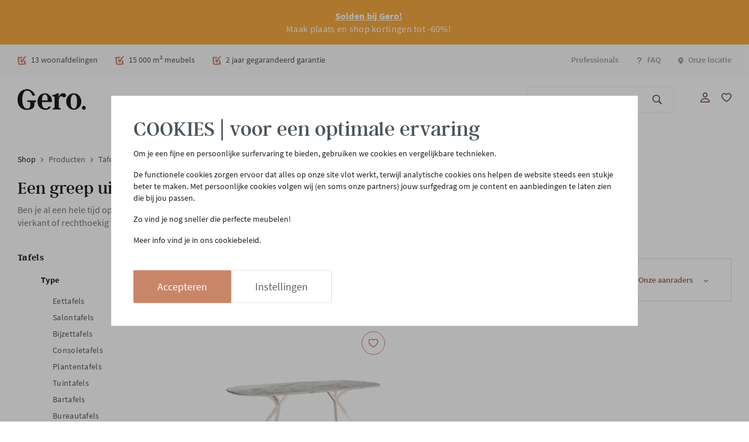

--- FILE ---
content_type: text/html; charset=UTF-8
request_url: https://www.gerowonen.be/producten/tafels/type/keukentafels/witte-keukentafels/
body_size: 28815
content:

<!DOCTYPE html>

<html lang="nl-NL"
      itemscope="itemscope"
      itemtype="https://schema.org/WebPage">

    <link rel="preconnect"
          href="https://fonts.gstatic.com"
          crossorigin />

    <link rel="preload"
          as="style"
          href="https://fonts.googleapis.com/css2?family=Montserrat:wght@300;400;700&display=swap" />

    <link rel="stylesheet"
          href="https://fonts.googleapis.com/css2?family=Montserrat:wght@300;400;700&display=swap"
          media="print" onload="this.media='all'" />

                            
        
    
                
    
    
                        <head>
                                                <meta charset="utf-8">
            
                            <meta name="viewport"
                      content="width=device-width, initial-scale=1, shrink-to-fit=no">
            
                                                <meta name="author"
                          content=""/>
                    <meta name="robots"
                          content="index,follow"/>
                    <meta name="revisit-after"
                          content="15 days"/>
                                <meta name="keywords"
                      content=""/>
                <meta name="description"
                      content="Voor elke keuken hebben wij de perfecte witte tafel. Wil je graag een ronde witte eettafel in huis halen, of verkies je een vierkant of rechthoekig model? Klein of groot? Er is voor ieder wat wils."/>
            
                            <meta property="og:type"
                      content="website"/>
                <meta property="og:site_name"
                      content="Gero"/>
                <meta property="og:title"
                      content="Witte keukentafels | Gero"/>
                <meta property="og:description"
                      content="Voor elke keuken hebben wij de perfecte witte tafel. Wil je graag een ronde witte eettafel in huis halen, of verkies je een vierkant of rechthoekig model? Klein of groot? Er is voor ieder wat wils."/>
                <meta property="og:image"
                      content="https://www.gerowonen.be/media/61/71/e1/1631790106/svg.svg"/>

                <meta name="twitter:card"
                      content="summary"/>
                <meta name="twitter:site"
                      content="Gero"/>
                <meta name="twitter:title"
                      content="Witte keukentafels | Gero"/>
                <meta name="twitter:description"
                      content="Voor elke keuken hebben wij de perfecte witte tafel. Wil je graag een ronde witte eettafel in huis halen, of verkies je een vierkant of rechthoekig model? Klein of groot? Er is voor ieder wat wils."/>
                <meta name="twitter:image"
                      content="https://www.gerowonen.be/media/61/71/e1/1631790106/svg.svg"/>
            
                            <meta itemprop="copyrightHolder"
                      content="Gero"/>
                <meta itemprop="copyrightYear"
                      content=""/>
                <meta itemprop="isFamilyFriendly"
                      content="true"/>
                <meta itemprop="image"
                      content="https://www.gerowonen.be/media/61/71/e1/1631790106/svg.svg"/>
            
                                                
                            <meta charset="utf-8">
            
                            <meta name="viewport"
                      content="width=device-width, initial-scale=1, shrink-to-fit=no">
            
                                                <meta name="author"
                          content=""/>
                    <meta name="robots"
                          content="index,follow"/>
                    <meta name="revisit-after"
                          content="15 days"/>
                                <meta name="keywords"
                      content=""/>
                <meta name="description"
                      content="Voor elke keuken hebben wij de perfecte witte tafel. Wil je graag een ronde witte eettafel in huis halen, of verkies je een vierkant of rechthoekig model? Klein of groot? Er is voor ieder wat wils."/>
            
                            <meta property="og:type"
                      content="website"/>
                <meta property="og:site_name"
                      content="Gero"/>
                <meta property="og:title"
                      content="Witte keukentafels | Gero"/>
                <meta property="og:description"
                      content="Voor elke keuken hebben wij de perfecte witte tafel. Wil je graag een ronde witte eettafel in huis halen, of verkies je een vierkant of rechthoekig model? Klein of groot? Er is voor ieder wat wils."/>
                <meta property="og:image"
                      content="https://www.gerowonen.be/media/61/71/e1/1631790106/svg.svg"/>

                <meta name="twitter:card"
                      content="summary"/>
                <meta name="twitter:site"
                      content="Gero"/>
                <meta name="twitter:title"
                      content="Witte keukentafels | Gero"/>
                <meta name="twitter:description"
                      content="Voor elke keuken hebben wij de perfecte witte tafel. Wil je graag een ronde witte eettafel in huis halen, of verkies je een vierkant of rechthoekig model? Klein of groot? Er is voor ieder wat wils."/>
                <meta name="twitter:image"
                      content="https://www.gerowonen.be/media/61/71/e1/1631790106/svg.svg"/>
            
                            <meta itemprop="copyrightHolder"
                      content="Gero"/>
                <meta itemprop="copyrightYear"
                      content=""/>
                <meta itemprop="isFamilyFriendly"
                      content="true"/>
                <meta itemprop="image"
                      content="https://www.gerowonen.be/media/61/71/e1/1631790106/svg.svg"/>
            
                                                
                    <link rel="shortcut icon"
                  href="https://www.gerowonen.be/media/3b/9b/cf/1646682996/logo.svg">
        
                    <link rel="apple-touch-icon"
                  sizes="180x180"
                  href="https://www.gerowonen.be/media/3b/9b/cf/1646682996/logo.svg">
        
                    <link rel="icon"
                  sizes="192x192"
                  href="https://www.gerowonen.be/media/3b/9b/cf/1646682996/logo.svg">
            <meta name="theme-color"
                  content="#008490"/>
        
        
                    <title itemprop="name">
                Witte keukentafels | Gero
            </title>
        
            <link rel="preload" as="style"
          href="/gero-build/main.f530fba1.css">
    <link rel="stylesheet"
          href="/gero-build/main.f530fba1.css">

                    
        <style type="text/css" data-plugin="zenitPlatformNotificationBar">
                        
        </style>
    
                        <script>
        window.features = {"V6_5_0_0":false,"v6.5.0.0":false,"PERFORMANCE_TWEAKS":false,"performance.tweaks":false,"FEATURE_NEXT_1797":false,"feature.next.1797":false,"FEATURE_NEXT_16710":false,"feature.next.16710":false,"FEATURE_NEXT_13810":false,"feature.next.13810":false,"FEATURE_NEXT_13250":false,"feature.next.13250":false,"FEATURE_NEXT_17276":false,"feature.next.17276":false,"FEATURE_NEXT_16151":false,"feature.next.16151":false,"FEATURE_NEXT_16155":false,"feature.next.16155":false,"FEATURE_NEXT_19501":false,"feature.next.19501":false,"FEATURE_NEXT_15053":false,"feature.next.15053":false,"FEATURE_NEXT_18215":false,"feature.next.18215":false,"FEATURE_NEXT_15815":false,"feature.next.15815":false,"FEATURE_NEXT_14699":false,"feature.next.14699":false,"FEATURE_NEXT_15707":false,"feature.next.15707":false,"FEATURE_NEXT_14360":false,"feature.next.14360":false,"FEATURE_NEXT_15172":false,"feature.next.15172":false,"FEATURE_NEXT_14001":false,"feature.next.14001":false,"FEATURE_NEXT_7739":false,"feature.next.7739":false,"FEATURE_NEXT_16200":false,"feature.next.16200":false,"FEATURE_NEXT_13410":false,"feature.next.13410":false,"FEATURE_NEXT_15917":false,"feature.next.15917":false,"FEATURE_NEXT_15957":false,"feature.next.15957":false,"FEATURE_NEXT_13601":false,"feature.next.13601":false,"FEATURE_NEXT_16992":false,"feature.next.16992":false,"FEATURE_NEXT_7530":false,"feature.next.7530":false,"FEATURE_NEXT_16824":false,"feature.next.16824":false,"FEATURE_NEXT_16271":false,"feature.next.16271":false,"FEATURE_NEXT_15381":false,"feature.next.15381":false,"FEATURE_NEXT_17275":false,"feature.next.17275":false,"FEATURE_NEXT_17016":false,"feature.next.17016":false,"FEATURE_NEXT_16236":false,"feature.next.16236":false,"FEATURE_NEXT_16640":false,"feature.next.16640":false,"FEATURE_NEXT_17858":false,"feature.next.17858":false,"FEATURE_NEXT_6758":false,"feature.next.6758":false,"FEATURE_NEXT_19048":false,"feature.next.19048":false,"FEATURE_NEXT_19822":false,"feature.next.19822":false,"FEATURE_NEXT_18129":false,"feature.next.18129":false,"FEATURE_NEXT_19163":false,"feature.next.19163":false,"FEATURE_NEXT_18187":false,"feature.next.18187":false,"FEATURE_NEXT_17978":false,"feature.next.17978":false,"FEATURE_NEXT_11634":false,"feature.next.11634":false,"FEATURE_NEXT_21547":false,"feature.next.21547":false,"FEATURE_NEXT_22900":false,"feature.next.22900":false,"FEATURE_SWAGCMSEXTENSIONS_1":true,"feature.swagcmsextensions.1":true,"FEATURE_SWAGCMSEXTENSIONS_2":true,"feature.swagcmsextensions.2":true,"FEATURE_SWAGCMSEXTENSIONS_8":true,"feature.swagcmsextensions.8":true,"FEATURE_SWAGCMSEXTENSIONS_63":true,"feature.swagcmsextensions.63":true};
    </script>
        
                                            <script nonce="uZV4nskTljs=">
            window.dataLayer = window.dataLayer || [];
            function gtag() { dataLayer.push(arguments); }

            (() => {
                const analyticsStorageEnabled = document.cookie.split(';').some((item) => item.trim().includes('dtgsAllowGtmTracking=1'));
                const adsEnabled = document.cookie.split(';').some((item) => item.trim().includes('google-ads-enabled=1'));

                // Always set a default consent for consent mode v2
                gtag('consent', 'default', {
                    'ad_user_data': adsEnabled ? 'granted' : 'denied',
                    'ad_storage': adsEnabled ? 'granted' : 'denied',
                    'ad_personalization': adsEnabled ? 'granted' : 'denied',
                    'analytics_storage': analyticsStorageEnabled ? 'granted' : 'denied'
                });
            })();
        </script>
            

                    <script type="text/javascript">
                if(document.cookie.indexOf('netzp_pinterest') != -1) {
                    !function (e) {
                        if (!window.pintrk) {
                            window.pintrk = function () {
                                window.pintrk.queue.push(
                                    Array.prototype.slice.call(arguments))
                            };
                            var n = window.pintrk;
                            n.queue = [], n.version = "3.0";
                            var t = document.createElement("script");
                            t.async = !0, t.src = e;
                            var r = document.getElementsByTagName("script")[0];
                            r.parentNode.insertBefore(t, r)
                        }
                    }("https://s.pinimg.com/ct/core.js");

                                        pintrk('load', "pina_AIA2RFAWAAULGAAAGDAM4BJ6VCOTZCYBAAAAA7RNTNZNPSSRBDHQZRU4DOW3JGOGPNHEV7NZE5WZLC7RAH4GD6URU2NVUOIA");
                                        pintrk('page');
                }

                function cookiesUpdated(updatedCookies) {
                    if (typeof updatedCookies.detail.netzp_pinterest !== 'undefined') {
                        location.reload();
                    }
                }

                window.addEventListener('load', function(event) {
                    document.$emitter.subscribe('CookieConfiguration_Update', cookiesUpdated);
                });

            </script>
            
                            
            <script type="text/javascript" src='https://www.google.com/recaptcha/api.js' defer></script>
        <script>
                            window.googleReCaptchaV2Active = true;
                                </script>
            
                                    <script>
                    window.useDefaultCookieConsent = true;
                </script>
                        </head>

    <body class="is-ctl-navigation is-act-index category--page">
            <body class="is-ctl-navigation is-act-index">

        
                            <script nonce="uZV4nskTljs=">
        dataLayer = window.dataLayer || [];
                dataLayer.push({ ecommerce: null });
                dataLayer.push({"pageTitle":"Witte keukentafels","pageSubCategory":"","pageCategoryID":"4032948de0c64552815509b44141c737","pageSubCategoryID":"","pageCountryCode":"nl-NL","pageLanguageCode":"Dutch","pageVersion":1,"pageTestVariation":"1","pageValue":1,"pageAttributes":"1","pageCategory":"Navigation","visitorLoginState":"Logged Out","visitorType":"NOT LOGGED IN","visitorLifetimeValue":0,"visitorExistingCustomer":"No"});
                        dataLayer.push({"event":"view_item_list","ecommerce":{"currency":"EUR","items":[{"item_name":"Tafel 220x120cm - cream marmerlook","item_id":"P006-ONY-1020","price":577,"item_brand":"","index":1,"quantity":1,"item_list_name":"Category","item_list_id":"Witte keukentafels"}]}});
                                    </script>
            
                        
                        <script nonce="uZV4nskTljs=">
                    (function(w,d,s,l,i){w[l]=w[l]||[];w[l].push({'gtm.start':
                            new Date().getTime(),event:'gtm.js'});var f=d.getElementsByTagName(s)[0],
                        j=d.createElement(s),dl=l!='dataLayer'?'&l='+l:'';j.async=true;j.src=
                        'https://www.googletagmanager.com/gtm.js?id='+i+dl;var n=d.querySelector('[nonce]');
                n&&j.setAttribute('nonce',n.nonce||n.getAttribute('nonce'));f.parentNode.insertBefore(j,f);
                    })(window,document,'script','dataLayer','GTM-PPBB2Q9S');</script>
                        
                            <noscript class="noscript-main">
                
    <div role="alert"
         class="alert alert-info alert-has-icon">
                                                                                                                                                                <span class="icon icon-info">
                        <svg xmlns="http://www.w3.org/2000/svg" xmlns:xlink="http://www.w3.org/1999/xlink" width="24" height="24" viewBox="0 0 24 24"><defs><path d="M12 7c.5523 0 1 .4477 1 1s-.4477 1-1 1-1-.4477-1-1 .4477-1 1-1zm1 9c0 .5523-.4477 1-1 1s-1-.4477-1-1v-5c0-.5523.4477-1 1-1s1 .4477 1 1v5zm11-4c0 6.6274-5.3726 12-12 12S0 18.6274 0 12 5.3726 0 12 0s12 5.3726 12 12zM12 2C6.4772 2 2 6.4772 2 12s4.4772 10 10 10 10-4.4772 10-10S17.5228 2 12 2z" id="icons-default-info" /></defs><use xlink:href="#icons-default-info" fill="#758CA3" fill-rule="evenodd" /></svg>
        </span>
                                        
                    <div class="alert-content-container">
                                                    
                                            
                            <div class="alert-content">
                                                    Om alle functies van onze shop te kunnen gebruiken, gelieve Javascript in te schakelen op je browser.
                                            </div>
                
    
                                                                </div>
            </div>
            </noscript>
        
    
    <!-- Google Tag Manager Noscript -->
            <noscript class="noscript-gtm">
            <iframe src="https://www.googletagmanager.com/ns.html?id=GTM-PPBB2Q9S"
                    height="0"
                    width="0"
                    style="display:none;visibility:hidden">
            </iframe>
        </noscript>
        <!-- End Google Tag Manager Noscript -->

                    <div class="swag-custom-notification-banner"
     data-hide-on-click-container
     style="
         background-color: #f8ab41;
         color: #ffffff
     ">

            <span class="swag-custom-notification-banner-text">
             <b><a href="/shop/promoties/solden/">Solden bij Gero!</a></b> <br /> Maak plaats en shop kortingen tot -60%!
        </span>
    
    </div>

    
    <header class="header-main">
                                
    <section id="top-nav">
        <div class="top-nav">
            <div class="top-nav-container container">
                <div class="shop-info">
                    <div class="shop-info__item">
                        <div class="shop-info__item__icon">
                            <img loading="lazy" src="https://www.gerowonen.be/bundles/gerotheme/images/icons/icons/uspcheck.svg?17648401913857" width="12" height="12" alt="check">
                        </div>

                        <div class="shop-info__item__content">
                            13 woonafdelingen
                        </div>
                    </div>

                    <div class="shop-info__item">
                        <div class="shop-info__item__icon">
                            <img loading="lazy" src="https://www.gerowonen.be/bundles/gerotheme/images/icons/icons/uspcheck.svg?17648401913857" width="12" height="12" alt="check">
                        </div>

                        <div class="shop-info__item__content">
                            15 000 m² meubels
                        </div>
                    </div>

                    <div class="shop-info__item">
                        <div class="shop-info__item__icon">
                            <img loading="lazy" src="https://www.gerowonen.be/bundles/gerotheme/images/icons/icons/uspcheck.svg?17648401913857" width="12" height="12" alt="check">
                        </div>

                        <div class="shop-info__item__content">
                            2 jaar gegarandeerd garantie
                        </div>
                    </div>

                                    </div>
                <div class="top-nav-items">
                    <div class="items">
                        <ul>
                                                            <li>
                                    <a href="https://www.gerowonen.be/over-gero/professionals/"
                                       itemprop="url" >
                                                                                Professionals
                                    </a>
                                </li>
                                                            <li>
                                    <a href="https://www.gerowonen.be/faq/"
                                       itemprop="url" >
                                                                                                                                <div class="top-nav-icon">
                                                <img loading="lazy" src="https://www.gerowonen.be/media/ba/e8/e9/1647342377/question-mark.svg" height="11">
                                            </div>
                                                                                FAQ
                                    </a>
                                </li>
                                                            <li>
                                    <a href="https://goo.gl/maps/jvNkhdbaEtqea4t17"
                                       itemprop="url" target="_blank">
                                                                                                                                <div class="top-nav-icon">
                                                <img loading="lazy" src="https://www.gerowonen.be/media/8a/86/c5/1631797910/Marker.svg" height="11">
                                            </div>
                                                                                Onze locatie
                                    </a>
                                </li>
                                                    </ul>
                    </div>
                </div>
            </div>
        </div>
    </section>

        <div class="header-row-wrapper">
        <div class="header-row">
                            <div class="logo">
                    <div class="header-logo-col">
                            <div class="header-logo-main">
                    <a class="header-logo-main-link"
               href="/"
               title="Naar de startpagina">
                                    <picture class="header-logo-picture">
                                                                                
                                                                            
                                    <img
            loading="lazy"
            src="https://www.gerowonen.be/media/61/71/e1/1631790106/svg.svg"
            alt="Naar de startpagina"
            class="img-fluid header-logo-main-img"/>
                        </picture>
                            </a>
            </div>
                    </div>
                </div>
            
                            <div class="header-actions-col">
                    <div class="no-gutters">
                        <div class="nav-container" data-navigation>
                            <input type="checkbox" id="nav-checkbox" name="navcheckbox">

                            <label for="nav-checkbox" class="menu-button">
                                <span class="btn nav-main-toggle-btn"
                                        aria-label="Menu">
                                        <span class="hamburger-icon-animated"><span></span><span></span><span></span></span>
                                </span>
                            </label>
                                                                                                <span class="btn nav-main-toggle-btn header-actions-btn" data-trigger="e2c610c20c4c4eeb86706e7edf1d2515">
                                        Shop
                                        <img loading="lazy" src="https://www.gerowonen.be/bundles/gerotheme/images/icons/icons/divider.svg?17648401911952" width="29" height="13">
                                    </span>
                                                                                                                                <span class="btn nav-main-toggle-btn header-actions-btn" data-trigger="14ab7b9c5db94e3b94ffecb995331eef">
                                        Over Gero
                                        <img loading="lazy" src="https://www.gerowonen.be/bundles/gerotheme/images/icons/icons/divider.svg?17648401911952" width="29" height="13">
                                    </span>
                                                                                                                                <span class="btn nav-main-toggle-btn header-actions-btn" data-trigger="c5e3f84ab1e3463e973524408ee62b3f">
                                        Inspiratie
                                        <img loading="lazy" src="https://www.gerowonen.be/bundles/gerotheme/images/icons/icons/divider.svg?17648401911952" width="29" height="13">
                                    </span>
                                                                                                                                <span class="btn nav-main-toggle-btn header-actions-btn" data-trigger="f41c501f103c4c73bb4bf5929e62f51e">
                                        Totaalinrichting
                                        <img loading="lazy" src="https://www.gerowonen.be/bundles/gerotheme/images/icons/icons/divider.svg?17648401911952" width="29" height="13">
                                    </span>
                                                            
                            <div class="nav-mobile">
                                <nav class="nav main-navigation-menu"
                                itemscope="itemscope"
                                itemtype="http://schema.org/SiteNavigationElement">
                                                                                                            
                                                                                                                    
                                                                                                                                                                            <input type="checkbox" id="nav-checkbox-e2c610c20c4c4eeb86706e7edf1d2515" name="navcheckbox">

                                                <label for="nav-checkbox-e2c610c20c4c4eeb86706e7edf1d2515" class="main-navigation-link-toggle-button">
                                                    <span class="nav-link main-navigation-link active"
                                                          data-flyout-menu-trigger="e2c610c20c4c4eeb86706e7edf1d2515"                                                          title="Shop">
                                                        <div class="main-navigation-link-text">
                                                            <span itemprop="name">Shop</span>
                                                        </div>
                                                    </span>
                                                    <span class="nav-label arrow"><img loading="lazy" src="https://www.gerowonen.be/bundles/gerotheme/images/icons/ui/arrow--small-brown.svg?1764840191450" width="6" height="8" alt="Toon alle zoekresultaten"></span>
                                                </label>
                                            
                                                                                                                                                                                    
                                                                                            <div class="navigation-dropdown"
                                                     data-flyout-menu-id="e2c610c20c4c4eeb86706e7edf1d2515">
                                                    <div class="container">
                                                                        
        <div class="navigation-flyout-content">
                    <div class="navigation-flyout-categories-container">
                <div class="navigation-flyout-categories">
                                                                    
                    
                
    
                                            
                            <div class="navigation-flyout-col">
                                <input type="checkbox" id="nav-checkbox-d67e9c772be55062b978e929e4a9fa33" name="navcheckbox">

        <label for="nav-checkbox-d67e9c772be55062b978e929e4a9fa33" class="menu-button">
            <a class="nav-flyout-toggle-btn is-level-0"
               href="https://www.gerowonen.be/promoties/"
               itemprop="url"
                              title="Promoties">
                                <span itemprop="name">Promoties</span>
            </a>
            <span class="nav-label arrow"><img loading="lazy" src="https://www.gerowonen.be/bundles/gerotheme/images/icons/ui/arrow--small-brown.svg?1764840191450" width="6" height="8" alt="Toon alle zoekresultaten"></span>
        </label>
    
                                <div class="navigation-flyout-categories is-level-1">
            
        
                
                
                                            
                            <div class="navigation-flyout-col">
                                                                        <a href="https://www.gerowonen.be/promoties/solden/">
                                                                Solden
                            </a>
                                            
                                                                        <div class="navigation-flyout-categories is-level-2">
                                
        
                
    
                                    </div>
                                                            </div>
                                                        
                            <div class="navigation-flyout-col">
                                                                        <a href="https://www.gerowonen.be/promoties/5-1-gratis-stoelen/">
                                                                5 + 1 gratis stoelen
                            </a>
                                            
                                                                        <div class="navigation-flyout-categories is-level-2">
                                
        
                
    
                                    </div>
                                                            </div>
                                                        
                            <div class="navigation-flyout-col">
                                                                        <a href="https://www.gerowonen.be/promoties/zetels-in-promotie/">
                                                                Zetels in promotie
                            </a>
                                            
                                                                        <div class="navigation-flyout-categories is-level-2">
                                
        
                
    
                                    </div>
                                                            </div>
                                                        
                            <div class="navigation-flyout-col">
                                                                        <a href="https://www.gerowonen.be/promoties/verlichting-in-promotie/">
                                                                Verlichting in promotie
                            </a>
                                            
                                                                        <div class="navigation-flyout-categories is-level-2">
                                
        
                
    
                                    </div>
                                                            </div>
                                                        
                            <div class="navigation-flyout-col">
                                                                        <a href="https://www.gerowonen.be/promoties/kasten-in-promotie/">
                                                                Kasten in promotie
                            </a>
                                            
                                                                        <div class="navigation-flyout-categories is-level-2">
                                
        
                
    
                                    </div>
                                                            </div>
                                                        
                            <div class="navigation-flyout-col">
                                                                        <a href="https://www.gerowonen.be/promoties/stoelen-in-promotie/">
                                                                Stoelen in promotie
                            </a>
                                            
                                                                        <div class="navigation-flyout-categories is-level-2">
                                
        
                
    
                                    </div>
                                                            </div>
                                                        
                            <div class="navigation-flyout-col">
                                                                        <a href="https://www.gerowonen.be/promoties/bedden-in-promotie/">
                                                                Bedden in promotie
                            </a>
                                            
                                                                        <div class="navigation-flyout-categories is-level-2">
                                
        
                
    
                                    </div>
                                                            </div>
                                                        
                            <div class="navigation-flyout-col">
                                                                        <a href="https://www.gerowonen.be/promoties/tafels-in-promotie/">
                                                                Tafels in promotie
                            </a>
                                            
                                                                        <div class="navigation-flyout-categories is-level-2">
                                
        
                
    
                                    </div>
                                                            </div>
                                                        
                            <div class="navigation-flyout-col">
                                                                        <a href="https://www.gerowonen.be/promoties/toonzaalmodel/">
                                                                Toonzaalmodel
                            </a>
                                            
                                                                        <div class="navigation-flyout-categories is-level-2">
                                
        
                
    
                                    </div>
                                                            </div>
                            </div>
                    </div>
                                                        
                            <div class="navigation-flyout-col active">
                                <input type="checkbox" id="nav-checkbox-afc4dfa98f9f59feb1e470a770936aa9" name="navcheckbox">

        <label for="nav-checkbox-afc4dfa98f9f59feb1e470a770936aa9" class="menu-button">
            <a class="nav-flyout-toggle-btn is-level-0 active"
               href="https://www.gerowonen.be/producten/"
               itemprop="url"
                              title="Producten">
                                <span itemprop="name">Producten</span>
            </a>
            <span class="nav-label arrow"><img loading="lazy" src="https://www.gerowonen.be/bundles/gerotheme/images/icons/ui/arrow--small-brown.svg?1764840191450" width="6" height="8" alt="Toon alle zoekresultaten"></span>
        </label>
    
                                <div class="navigation-flyout-categories is-level-1">
            
        
                
    
                                            
                            <div class="navigation-flyout-col with-icon">
                                                                        <a href="https://www.gerowonen.be/producten/zetels/">
                                                                                                        <div class="navigation-flyout-icon">
                                            
    

    
    
    
<img src="https://www.gerowonen.be/media/99/a2/98/1631790172/Zetels.svg"         
    loading="lazy"
/>
                                    </div>
                                                                Zetels
                            </a>
                                            
                                                                        <div class="navigation-flyout-categories is-level-2">
                                
        
                
    
                                            
                            <div class="navigation-flyout-col">
                                                                        <a href="https://www.gerowonen.be/producten/zetels/type/">
                                                                Type
                            </a>
                                            
                                                                        <div class="navigation-flyout-categories is-level-3 navigation-flyout-categories--two-columns">
                                
        
                
    
                                            
                            <div class="navigation-flyout-col">
                                                                        <a href="https://www.gerowonen.be/producten/zetels/type/hoeksalons/">
                                                                Hoeksalons
                            </a>
                                            
                                                                                </div>
                                                        
                            <div class="navigation-flyout-col">
                                                                        <a href="https://www.gerowonen.be/producten/zetels/type/salons/">
                                                                Salons
                            </a>
                                            
                                                                                </div>
                                                        
                            <div class="navigation-flyout-col">
                                                                        <a href="https://www.gerowonen.be/producten/zetels/type/fauteuils/">
                                                                Fauteuils
                            </a>
                                            
                                                                                </div>
                                                        
                            <div class="navigation-flyout-col">
                                                                        <a href="https://www.gerowonen.be/producten/zetels/type/relaxzetels/">
                                                                Relaxzetels
                            </a>
                                            
                                                                                </div>
                                                        
                            <div class="navigation-flyout-col">
                                                                        <a href="https://www.gerowonen.be/producten/zetels/type/poefs/">
                                                                Poefs
                            </a>
                                            
                                                                                </div>
                                                        
                            <div class="navigation-flyout-col">
                                                                        <a href="https://www.gerowonen.be/producten/zetels/type/tuinsalons/">
                                                                Tuinsalons
                            </a>
                                            
                                                                                </div>
                                                        
                            <div class="navigation-flyout-col">
                                                                        <a href="https://www.gerowonen.be/producten/zetels/type/tuinfauteuils/">
                                                                Tuinfauteuils
                            </a>
                                            
                                                                                </div>
                                                        
                            <div class="navigation-flyout-col">
                                                                        <a href="https://www.gerowonen.be/producten/zetels/type/zetelbedden/">
                                                                Zetelbedden
                            </a>
                                            
                                                                                </div>
                                                        
                            <div class="navigation-flyout-col">
                                                                        <a href="https://www.gerowonen.be/producten/zetels/type/zitzakken/">
                                                                Zitzakken
                            </a>
                                            
                                                                                </div>
                                                </div>
                                                            </div>
                                                        
                            <div class="navigation-flyout-col">
                                                                        <a href="https://www.gerowonen.be/producten/zetels/materiaal/">
                                                                Materiaal
                            </a>
                                            
                                                                        <div class="navigation-flyout-categories is-level-3">
                                
        
                
    
                                            
                            <div class="navigation-flyout-col">
                                                                        <a href="https://www.gerowonen.be/producten/zetels/materiaal/stoffen-zetels/">
                                                                Stoffen zetels
                            </a>
                                            
                                                                                </div>
                                                        
                            <div class="navigation-flyout-col">
                                                                        <a href="https://www.gerowonen.be/producten/zetels/materiaal/lederen-zetels/">
                                                                Lederen zetels
                            </a>
                                            
                                                                                </div>
                                                        
                            <div class="navigation-flyout-col">
                                                                        <a href="https://www.gerowonen.be/producten/zetels/materiaal/fluwelen-zetels/">
                                                                Fluwelen zetels
                            </a>
                                            
                                                                                </div>
                                                        
                            <div class="navigation-flyout-col">
                                                                        <a href="https://www.gerowonen.be/producten/zetels/materiaal/metaal/">
                                                                Metaal
                            </a>
                                            
                                                                                </div>
                                                </div>
                                                            </div>
                                                        
                            <div class="navigation-flyout-col">
                                                                        <a href="https://www.gerowonen.be/producten/zetels/formaat/">
                                                                Formaat
                            </a>
                                            
                                                                        <div class="navigation-flyout-categories is-level-3">
                                
        
                
    
                                            
                            <div class="navigation-flyout-col">
                                                                        <a href="https://www.gerowonen.be/producten/zetels/formaat/1-zitten/">
                                                                1-Zitten
                            </a>
                                            
                                                                                </div>
                                                        
                            <div class="navigation-flyout-col">
                                                                        <a href="https://www.gerowonen.be/producten/zetels/formaat/2-zitten/">
                                                                2-Zitten
                            </a>
                                            
                                                                                </div>
                                                        
                            <div class="navigation-flyout-col">
                                                                        <a href="https://www.gerowonen.be/producten/zetels/formaat/2-5-zitten/">
                                                                2,5-Zitten
                            </a>
                                            
                                                                                </div>
                                                        
                            <div class="navigation-flyout-col">
                                                                        <a href="https://www.gerowonen.be/producten/zetels/formaat/3-zitten/">
                                                                3-Zitten
                            </a>
                                            
                                                                                </div>
                                                        
                            <div class="navigation-flyout-col">
                                                                        <a href="https://www.gerowonen.be/producten/zetels/formaat/3-5-zitten/">
                                                                3,5-Zitten
                            </a>
                                            
                                                                                </div>
                                                        
                            <div class="navigation-flyout-col">
                                                                        <a href="https://www.gerowonen.be/producten/zetels/formaat/4-zitten/">
                                                                4-Zitten
                            </a>
                                            
                                                                                </div>
                                                </div>
                                                            </div>
                                                </div>
                                                            </div>
                                                        
                            <div class="navigation-flyout-col with-icon">
                                                                        <a href="https://www.gerowonen.be/producten/stoelen/">
                                                                                                        <div class="navigation-flyout-icon">
                                            
    

    
    
    
<img src="https://www.gerowonen.be/media/b0/e3/b4/1631790156/Stoelen.svg"         
    loading="lazy"
/>
                                    </div>
                                                                Stoelen
                            </a>
                                            
                                                                        <div class="navigation-flyout-categories is-level-2">
                                
        
                
    
                                            
                            <div class="navigation-flyout-col">
                                                                        <a href="https://www.gerowonen.be/producten/stoelen/type/">
                                                                Type
                            </a>
                                            
                                                                        <div class="navigation-flyout-categories is-level-3">
                                
        
                
    
                                            
                            <div class="navigation-flyout-col">
                                                                        <a href="https://www.gerowonen.be/producten/stoelen/type/eetkamerstoelen/">
                                                                Eetkamerstoelen
                            </a>
                                            
                                                                                </div>
                                                        
                            <div class="navigation-flyout-col">
                                                                        <a href="https://www.gerowonen.be/producten/stoelen/type/bureaustoelen/">
                                                                Bureaustoelen
                            </a>
                                            
                                                                                </div>
                                                        
                            <div class="navigation-flyout-col">
                                                                        <a href="https://www.gerowonen.be/producten/stoelen/type/tuinstoelen/">
                                                                Tuinstoelen
                            </a>
                                            
                                                                                </div>
                                                        
                            <div class="navigation-flyout-col">
                                                                        <a href="https://www.gerowonen.be/producten/stoelen/type/barkrukken/">
                                                                Barkrukken
                            </a>
                                            
                                                                                </div>
                                                        
                            <div class="navigation-flyout-col">
                                                                        <a href="https://www.gerowonen.be/producten/stoelen/type/eetkamerbanken/">
                                                                Eetkamerbanken
                            </a>
                                            
                                                                                </div>
                                                        
                            <div class="navigation-flyout-col">
                                                                        <a href="https://www.gerowonen.be/producten/stoelen/type/krukjes-bankjes/">
                                                                Krukjes / Bankjes
                            </a>
                                            
                                                                                </div>
                                                        
                            <div class="navigation-flyout-col">
                                                                        <a href="https://www.gerowonen.be/producten/stoelen/type/hangstoelen/">
                                                                Hangstoelen
                            </a>
                                            
                                                                                </div>
                                                </div>
                                                            </div>
                                                        
                            <div class="navigation-flyout-col">
                                                                        <a href="https://www.gerowonen.be/producten/stoelen/materiaal/">
                                                                Materiaal
                            </a>
                                            
                                                                        <div class="navigation-flyout-categories is-level-3 navigation-flyout-categories--two-columns">
                                
        
                
    
                                            
                            <div class="navigation-flyout-col">
                                                                        <a href="https://www.gerowonen.be/producten/stoelen/materiaal/stof/">
                                                                Stof
                            </a>
                                            
                                                                                </div>
                                                        
                            <div class="navigation-flyout-col">
                                                                        <a href="https://www.gerowonen.be/producten/stoelen/materiaal/hout/">
                                                                Hout
                            </a>
                                            
                                                                                </div>
                                                        
                            <div class="navigation-flyout-col">
                                                                        <a href="https://www.gerowonen.be/producten/stoelen/materiaal/microvezel/">
                                                                Microvezel
                            </a>
                                            
                                                                                </div>
                                                        
                            <div class="navigation-flyout-col">
                                                                        <a href="https://www.gerowonen.be/producten/stoelen/materiaal/leder/">
                                                                Leder
                            </a>
                                            
                                                                                </div>
                                                        
                            <div class="navigation-flyout-col">
                                                                        <a href="https://www.gerowonen.be/producten/stoelen/materiaal/lederlook/">
                                                                Lederlook
                            </a>
                                            
                                                                                </div>
                                                        
                            <div class="navigation-flyout-col">
                                                                        <a href="https://www.gerowonen.be/producten/stoelen/materiaal/kunststof/">
                                                                Kunststof
                            </a>
                                            
                                                                                </div>
                                                        
                            <div class="navigation-flyout-col">
                                                                        <a href="https://www.gerowonen.be/producten/stoelen/materiaal/fluweel/">
                                                                Fluweel
                            </a>
                                            
                                                                                </div>
                                                        
                            <div class="navigation-flyout-col">
                                                                        <a href="https://www.gerowonen.be/producten/stoelen/materiaal/metaal/">
                                                                Metaal
                            </a>
                                            
                                                                                </div>
                                                </div>
                                                            </div>
                                                </div>
                                                            </div>
                                                        
                            <div class="navigation-flyout-col with-icon active">
                                                                        <a href="https://www.gerowonen.be/producten/tafels/">
                                                                                                        <div class="navigation-flyout-icon">
                                            
    

    
    
    
<img src="https://www.gerowonen.be/media/6c/e1/b0/1631790160/Tafels.svg"         
    loading="lazy"
/>
                                    </div>
                                                                Tafels
                            </a>
                                            
                                                                        <div class="navigation-flyout-categories is-level-2">
                                
        
                
    
                                            
                            <div class="navigation-flyout-col active">
                                                                        <a href="https://www.gerowonen.be/producten/tafels/type/">
                                                                Type
                            </a>
                                            
                                                                        <div class="navigation-flyout-categories is-level-3 navigation-flyout-categories--two-columns">
                                
        
                
    
                                            
                            <div class="navigation-flyout-col">
                                                                        <a href="https://www.gerowonen.be/producten/tafels/type/eettafels/">
                                                                Eettafels
                            </a>
                                            
                                                                                </div>
                                                        
                            <div class="navigation-flyout-col">
                                                                        <a href="https://www.gerowonen.be/producten/tafels/type/salontafels/">
                                                                Salontafels
                            </a>
                                            
                                                                                </div>
                                                        
                            <div class="navigation-flyout-col">
                                                                        <a href="https://www.gerowonen.be/producten/tafels/type/bijzettafels/">
                                                                Bijzettafels
                            </a>
                                            
                                                                                </div>
                                                        
                            <div class="navigation-flyout-col">
                                                                        <a href="https://www.gerowonen.be/producten/tafels/type/consoletafels/">
                                                                Consoletafels
                            </a>
                                            
                                                                                </div>
                                                        
                            <div class="navigation-flyout-col">
                                                                        <a href="https://www.gerowonen.be/producten/tafels/type/plantentafels/">
                                                                Plantentafels
                            </a>
                                            
                                                                                </div>
                                                        
                            <div class="navigation-flyout-col">
                                                                        <a href="https://www.gerowonen.be/producten/tafels/type/tuintafels/">
                                                                Tuintafels
                            </a>
                                            
                                                                                </div>
                                                        
                            <div class="navigation-flyout-col">
                                                                        <a href="https://www.gerowonen.be/producten/tafels/type/bartafels/">
                                                                Bartafels
                            </a>
                                            
                                                                                </div>
                                                        
                            <div class="navigation-flyout-col">
                                                                        <a href="https://www.gerowonen.be/producten/tafels/type/bureautafels/">
                                                                Bureautafels
                            </a>
                                            
                                                                                </div>
                                                        
                            <div class="navigation-flyout-col">
                                                                        <a href="https://www.gerowonen.be/producten/tafels/type/laptoptafels/">
                                                                Laptoptafels
                            </a>
                                            
                                                                                </div>
                                                </div>
                                                            </div>
                                                        
                            <div class="navigation-flyout-col">
                                                                        <a href="https://www.gerowonen.be/producten/tafels/vorm/">
                                                                Vorm
                            </a>
                                            
                                                                        <div class="navigation-flyout-categories is-level-3">
                                
        
                
    
                                            
                            <div class="navigation-flyout-col">
                                                                        <a href="https://www.gerowonen.be/producten/tafels/vorm/rechthoekig/">
                                                                Rechthoekig
                            </a>
                                            
                                                                                </div>
                                                        
                            <div class="navigation-flyout-col">
                                                                        <a href="https://www.gerowonen.be/producten/tafels/vorm/rond/">
                                                                Rond
                            </a>
                                            
                                                                                </div>
                                                        
                            <div class="navigation-flyout-col">
                                                                        <a href="https://www.gerowonen.be/producten/tafels/vorm/organisch/">
                                                                Organisch
                            </a>
                                            
                                                                                </div>
                                                        
                            <div class="navigation-flyout-col">
                                                                        <a href="https://www.gerowonen.be/producten/tafels/vorm/ovaal/">
                                                                Ovaal
                            </a>
                                            
                                                                                </div>
                                                        
                            <div class="navigation-flyout-col">
                                                                        <a href="https://www.gerowonen.be/producten/tafels/vorm/vierkant/">
                                                                Vierkant
                            </a>
                                            
                                                                                </div>
                                                </div>
                                                            </div>
                                                        
                            <div class="navigation-flyout-col">
                                                                        <a href="https://www.gerowonen.be/producten/tafels/materiaal/">
                                                                Materiaal
                            </a>
                                            
                                                                        <div class="navigation-flyout-categories is-level-3">
                                
        
                
    
                                            
                            <div class="navigation-flyout-col">
                                                                        <a href="https://www.gerowonen.be/producten/tafels/materiaal/hout/">
                                                                Hout
                            </a>
                                            
                                                                                </div>
                                                        
                            <div class="navigation-flyout-col">
                                                                        <a href="https://www.gerowonen.be/producten/tafels/materiaal/steen/">
                                                                Steen
                            </a>
                                            
                                                                                </div>
                                                        
                            <div class="navigation-flyout-col">
                                                                        <a href="https://www.gerowonen.be/producten/tafels/materiaal/keramisch/">
                                                                Keramisch
                            </a>
                                            
                                                                                </div>
                                                        
                            <div class="navigation-flyout-col">
                                                                        <a href="https://www.gerowonen.be/producten/tafels/materiaal/melamine/">
                                                                Melamine
                            </a>
                                            
                                                                                </div>
                                                        
                            <div class="navigation-flyout-col">
                                                                        <a href="https://www.gerowonen.be/producten/tafels/materiaal/glas/">
                                                                Glas
                            </a>
                                            
                                                                                </div>
                                                        
                            <div class="navigation-flyout-col">
                                                                        <a href="https://www.gerowonen.be/producten/tafels/materiaal/metaal/">
                                                                Metaal
                            </a>
                                            
                                                                                </div>
                                                        
                            <div class="navigation-flyout-col">
                                                                        <a href="https://www.gerowonen.be/producten/tafels/materiaal/kunststof/">
                                                                Kunststof
                            </a>
                                            
                                                                                </div>
                                                </div>
                                                            </div>
                                                </div>
                                                            </div>
                                                        
                            <div class="navigation-flyout-col with-icon">
                                                                        <a href="https://www.gerowonen.be/producten/bedden/">
                                                                                                        <div class="navigation-flyout-icon">
                                            
    

    
    
    
<img src="https://www.gerowonen.be/media/dc/01/21/1631790138/Bedden.svg"         
    loading="lazy"
/>
                                    </div>
                                                                Bedden
                            </a>
                                            
                                                                        <div class="navigation-flyout-categories is-level-2">
                                
        
                
    
                                            
                            <div class="navigation-flyout-col">
                                                                        <a href="https://www.gerowonen.be/producten/bedden/type/">
                                                                Type
                            </a>
                                            
                                                                        <div class="navigation-flyout-categories is-level-3 navigation-flyout-categories--two-columns">
                                
        
                
    
                                            
                            <div class="navigation-flyout-col">
                                                                        <a href="https://www.gerowonen.be/producten/bedden/type/bedden/">
                                                                Bedden
                            </a>
                                            
                                                                                </div>
                                                        
                            <div class="navigation-flyout-col">
                                                                        <a href="https://www.gerowonen.be/producten/bedden/type/boxsprings/">
                                                                Boxsprings
                            </a>
                                            
                                                                                </div>
                                                        
                            <div class="navigation-flyout-col">
                                                                        <a href="https://www.gerowonen.be/producten/bedden/type/matrassen/">
                                                                Matrassen
                            </a>
                                            
                                                                                </div>
                                                        
                            <div class="navigation-flyout-col">
                                                                        <a href="https://www.gerowonen.be/producten/bedden/type/toppers/">
                                                                Toppers
                            </a>
                                            
                                                                                </div>
                                                        
                            <div class="navigation-flyout-col">
                                                                        <a href="https://www.gerowonen.be/producten/bedden/type/bedbodems/">
                                                                Bedbodems
                            </a>
                                            
                                                                                </div>
                                                        
                            <div class="navigation-flyout-col">
                                                                        <a href="https://www.gerowonen.be/producten/bedden/type/slaapbanken/">
                                                                Slaapbanken
                            </a>
                                            
                                                                                </div>
                                                        
                            <div class="navigation-flyout-col">
                                                                        <a href="https://www.gerowonen.be/producten/bedden/type/bedtextiel/">
                                                                Bedtextiel
                            </a>
                                            
                                                                                </div>
                                                        
                            <div class="navigation-flyout-col">
                                                                        <a href="https://www.gerowonen.be/producten/bedden/type/kinderbedden/">
                                                                Kinderbedden
                            </a>
                                            
                                                                                </div>
                                                        
                            <div class="navigation-flyout-col">
                                                                        <a href="https://www.gerowonen.be/producten/bedden/type/stapelbedden-hoogslapers/">
                                                                Stapelbedden &amp; Hoogslapers
                            </a>
                                            
                                                                                </div>
                                                </div>
                                                            </div>
                                                        
                            <div class="navigation-flyout-col">
                                                                        <a href="https://www.gerowonen.be/producten/bedden/formaat/">
                                                                Formaat
                            </a>
                                            
                                                                        <div class="navigation-flyout-categories is-level-3">
                                
        
                
    
                                            
                            <div class="navigation-flyout-col">
                                                                        <a href="https://www.gerowonen.be/producten/bedden/formaat/1-persoonsbedden/">
                                                                1-persoonsbedden
                            </a>
                                            
                                                                                </div>
                                                        
                            <div class="navigation-flyout-col">
                                                                        <a href="https://www.gerowonen.be/producten/bedden/formaat/2-persoonsbedden/">
                                                                2 persoonsbedden
                            </a>
                                            
                                                                                </div>
                                                        
                            <div class="navigation-flyout-col">
                                                                        <a href="https://www.gerowonen.be/producten/bedden/formaat/twijfelaars/">
                                                                Twijfelaars
                            </a>
                                            
                                                                                </div>
                                                </div>
                                                            </div>
                                                </div>
                                                            </div>
                                                        
                            <div class="navigation-flyout-col with-icon">
                                                                        <a href="https://www.gerowonen.be/producten/kasten/">
                                                                                                        <div class="navigation-flyout-icon">
                                            
    

    
    
    
<img src="https://www.gerowonen.be/media/f8/c0/b9/1631790142/Kasten.svg"         
    loading="lazy"
/>
                                    </div>
                                                                Kasten
                            </a>
                                            
                                                                        <div class="navigation-flyout-categories is-level-2">
                                
        
                
    
                                            
                            <div class="navigation-flyout-col">
                                                                        <a href="https://www.gerowonen.be/producten/kasten/type/">
                                                                Type
                            </a>
                                            
                                                                        <div class="navigation-flyout-categories is-level-3 navigation-flyout-categories--two-columns">
                                
        
                
    
                                            
                            <div class="navigation-flyout-col">
                                                                        <a href="https://www.gerowonen.be/producten/kasten/type/dressoirs/">
                                                                Dressoirs
                            </a>
                                            
                                                                                </div>
                                                        
                            <div class="navigation-flyout-col">
                                                                        <a href="https://www.gerowonen.be/producten/kasten/type/vitrinekasten/">
                                                                Vitrinekasten
                            </a>
                                            
                                                                                </div>
                                                        
                            <div class="navigation-flyout-col">
                                                                        <a href="https://www.gerowonen.be/producten/kasten/type/barkasten/">
                                                                Barkasten
                            </a>
                                            
                                                                                </div>
                                                        
                            <div class="navigation-flyout-col">
                                                                        <a href="https://www.gerowonen.be/producten/kasten/type/tv-meubels/">
                                                                Tv Meubels
                            </a>
                                            
                                                                                </div>
                                                        
                            <div class="navigation-flyout-col">
                                                                        <a href="https://www.gerowonen.be/producten/kasten/type/kleerkast/">
                                                                Kleerkast
                            </a>
                                            
                                                                                </div>
                                                        
                            <div class="navigation-flyout-col">
                                                                        <a href="https://www.gerowonen.be/producten/kasten/type/kinderkasten/">
                                                                Kinderkasten
                            </a>
                                            
                                                                                </div>
                                                        
                            <div class="navigation-flyout-col">
                                                                        <a href="https://www.gerowonen.be/producten/kasten/type/nachtkasten/">
                                                                Nachtkasten
                            </a>
                                            
                                                                                </div>
                                                        
                            <div class="navigation-flyout-col">
                                                                        <a href="https://www.gerowonen.be/producten/kasten/type/kommode/">
                                                                Kommode
                            </a>
                                            
                                                                                </div>
                                                        
                            <div class="navigation-flyout-col">
                                                                        <a href="https://www.gerowonen.be/producten/kasten/type/bureaukasten/">
                                                                Bureaukasten
                            </a>
                                            
                                                                                </div>
                                                        
                            <div class="navigation-flyout-col">
                                                                        <a href="https://www.gerowonen.be/producten/kasten/type/wijnkasten/">
                                                                Wijnkasten
                            </a>
                                            
                                                                                </div>
                                                        
                            <div class="navigation-flyout-col">
                                                                        <a href="https://www.gerowonen.be/producten/kasten/type/boekenkasten/">
                                                                Boekenkasten
                            </a>
                                            
                                                                                </div>
                                                        
                            <div class="navigation-flyout-col">
                                                                        <a href="https://www.gerowonen.be/producten/kasten/type/schoenkasten/">
                                                                Schoenkasten
                            </a>
                                            
                                                                                </div>
                                                </div>
                                                            </div>
                                                </div>
                                                            </div>
                                                        
                            <div class="navigation-flyout-col with-icon">
                                                                        <a href="https://www.gerowonen.be/producten/maatwerk/">
                                                                                                        <div class="navigation-flyout-icon">
                                            
    

    
    
    
<img src="https://www.gerowonen.be/media/ab/a8/c0/1631790147/Maatwerk.svg"         
    loading="lazy"
/>
                                    </div>
                                                                Maatwerk
                            </a>
                                            
                                                                        <div class="navigation-flyout-categories is-level-2">
                                
        
                
    
                                    </div>
                                                            </div>
                                                        
                            <div class="navigation-flyout-col with-icon">
                                                                        <a href="https://www.gerowonen.be/producten/verlichting/">
                                                                                                        <div class="navigation-flyout-icon">
                                            
    

    
    
    
<img src="https://www.gerowonen.be/media/53/ce/32/1631790169/Verlichting.svg"         
    loading="lazy"
/>
                                    </div>
                                                                Verlichting
                            </a>
                                            
                                                                        <div class="navigation-flyout-categories is-level-2">
                                
        
                
    
                                            
                            <div class="navigation-flyout-col">
                                                                        <a href="https://www.gerowonen.be/producten/verlichting/type/">
                                                                Type
                            </a>
                                            
                                                                        <div class="navigation-flyout-categories is-level-3">
                                
        
                
    
                                            
                            <div class="navigation-flyout-col">
                                                                        <a href="https://www.gerowonen.be/producten/verlichting/type/hanglampen/">
                                                                Hanglampen
                            </a>
                                            
                                                                                </div>
                                                        
                            <div class="navigation-flyout-col">
                                                                        <a href="https://www.gerowonen.be/producten/verlichting/type/staanlampen/">
                                                                Staanlampen
                            </a>
                                            
                                                                                </div>
                                                        
                            <div class="navigation-flyout-col">
                                                                        <a href="https://www.gerowonen.be/producten/verlichting/type/tafellampen/">
                                                                Tafellampen
                            </a>
                                            
                                                                                </div>
                                                        
                            <div class="navigation-flyout-col">
                                                                        <a href="https://www.gerowonen.be/producten/verlichting/type/wandlampen/">
                                                                Wandlampen
                            </a>
                                            
                                                                                </div>
                                                        
                            <div class="navigation-flyout-col">
                                                                        <a href="https://www.gerowonen.be/producten/verlichting/type/plafondlampen/">
                                                                Plafondlampen
                            </a>
                                            
                                                                                </div>
                                                        
                            <div class="navigation-flyout-col">
                                                                        <a href="https://www.gerowonen.be/producten/verlichting/type/railverlichting/">
                                                                Railverlichting
                            </a>
                                            
                                                                                </div>
                                                        
                            <div class="navigation-flyout-col">
                                                                        <a href="https://www.gerowonen.be/producten/verlichting/type/bureaulampen/">
                                                                Bureaulampen
                            </a>
                                            
                                                                                </div>
                                                        
                            <div class="navigation-flyout-col">
                                                                        <a href="https://www.gerowonen.be/producten/verlichting/type/lichtbronnen/">
                                                                Lichtbronnen
                            </a>
                                            
                                                                                </div>
                                                </div>
                                                            </div>
                                                </div>
                                                            </div>
                                                        
                            <div class="navigation-flyout-col with-icon">
                                                                        <a href="https://www.gerowonen.be/producten/onderhoudsproducten/">
                                                                                                        <div class="navigation-flyout-icon">
                                            
    

    
    
    
<img src="https://www.gerowonen.be/media/6f/39/41/1631790134/Accessoires.svg"         
    loading="lazy"
/>
                                    </div>
                                                                Onderhoudsproducten
                            </a>
                                            
                                                                        <div class="navigation-flyout-categories is-level-2">
                                
        
                
    
                                    </div>
                                                            </div>
                                                        
                            <div class="navigation-flyout-col with-icon">
                                                                        <a href="https://www.gerowonen.be/producten/tapijten/">
                                                                                                        <div class="navigation-flyout-icon">
                                            
    

    
    
    
<img src="https://www.gerowonen.be/media/d8/6e/d8/1664281573/Tapijt%20%281%29.svg"         
    loading="lazy"
/>
                                    </div>
                                                                Tapijten
                            </a>
                                            
                                                                        <div class="navigation-flyout-categories is-level-2">
                                
        
                
    
                                    </div>
                                                            </div>
                                                        
                            <div class="navigation-flyout-col with-icon">
                                                                        <a href="https://www.gerowonen.be/producten/decoratie/">
                                                                                                        <div class="navigation-flyout-icon">
                                            
    

    
    
    
<img src="https://www.gerowonen.be/media/6f/39/41/1631790134/Accessoires.svg"         
    loading="lazy"
/>
                                    </div>
                                                                Decoratie
                            </a>
                                            
                                                                        <div class="navigation-flyout-categories is-level-2">
                                
        
                
    
                                    </div>
                                                            </div>
                            </div>
                    </div>
                                                        
                            <div class="navigation-flyout-col">
                                            <a class="nav-item nav-link navigation-flyout-link is-level-0"
               href="https://www.gerowonen.be/cadeaubon/"
               itemprop="url"
                              title="Cadeaubon">
                               <span itemprop="name">Cadeaubon</span>
            </a>
            
                                <div class="navigation-flyout-categories is-level-1">
            
        
                
    
                </div>
                    </div>
                                                        
                            <div class="navigation-flyout-col">
                                <input type="checkbox" id="nav-checkbox-d5eba76b820c4bc8a8aff60127587442" name="navcheckbox">

        <label for="nav-checkbox-d5eba76b820c4bc8a8aff60127587442" class="menu-button">
            <a class="nav-flyout-toggle-btn is-level-0"
               href="https://www.gerowonen.be/woonstijlen/"
               itemprop="url"
                              title="Woonstijlen">
                                <span itemprop="name">Woonstijlen</span>
            </a>
            <span class="nav-label arrow"><img loading="lazy" src="https://www.gerowonen.be/bundles/gerotheme/images/icons/ui/arrow--small-brown.svg?1764840191450" width="6" height="8" alt="Toon alle zoekresultaten"></span>
        </label>
    
                                <div class="navigation-flyout-categories is-level-1">
            
        
                
                
                                            
                            <div class="navigation-flyout-col">
                                                                        <a href="https://www.gerowonen.be/woonstijlen/industrieel/">
                                                                Industrieel
                            </a>
                                            
                                                                        <div class="navigation-flyout-categories is-level-2">
                                
        
                
    
                                    </div>
                                                            </div>
                                                        
                            <div class="navigation-flyout-col">
                                                                        <a href="https://www.gerowonen.be/woonstijlen/design/">
                                                                Design
                            </a>
                                            
                                                                        <div class="navigation-flyout-categories is-level-2">
                                
        
                
    
                                    </div>
                                                            </div>
                                                        
                            <div class="navigation-flyout-col">
                                                                        <a href="https://www.gerowonen.be/woonstijlen/modern/">
                                                                Modern
                            </a>
                                            
                                                                        <div class="navigation-flyout-categories is-level-2">
                                
        
                
    
                                    </div>
                                                            </div>
                                                        
                            <div class="navigation-flyout-col">
                                                                        <a href="https://www.gerowonen.be/woonstijlen/retro/">
                                                                Retro
                            </a>
                                            
                                                                        <div class="navigation-flyout-categories is-level-2">
                                
        
                
    
                                    </div>
                                                            </div>
                                                        
                            <div class="navigation-flyout-col">
                                                                        <a href="https://www.gerowonen.be/woonstijlen/scandinavisch/">
                                                                Scandinavisch
                            </a>
                                            
                                                                        <div class="navigation-flyout-categories is-level-2">
                                
        
                
    
                                    </div>
                                                            </div>
                                                        
                            <div class="navigation-flyout-col">
                                                                        <a href="https://www.gerowonen.be/woonstijlen/traditioneel/">
                                                                Traditioneel
                            </a>
                                            
                                                                        <div class="navigation-flyout-categories is-level-2">
                                
        
                
    
                                    </div>
                                                            </div>
                                                        
                            <div class="navigation-flyout-col">
                                                                        <a href="https://www.gerowonen.be/woonstijlen/landelijk/">
                                                                Landelijk
                            </a>
                                            
                                                                        <div class="navigation-flyout-categories is-level-2">
                                
        
                
    
                                    </div>
                                                            </div>
                                                        
                            <div class="navigation-flyout-col">
                                                                        <a href="https://www.gerowonen.be/woonstijlen/puur/">
                                                                Puur
                            </a>
                                            
                                                                        <div class="navigation-flyout-categories is-level-2">
                                
        
                
    
                                    </div>
                                                            </div>
                                                        
                            <div class="navigation-flyout-col">
                                                                        <a href="https://www.gerowonen.be/woonstijlen/hedendaags/">
                                                                Hedendaags
                            </a>
                                            
                                                                        <div class="navigation-flyout-categories is-level-2">
                                
        
                
    
                                    </div>
                                                            </div>
                            </div>
                    </div>
                                                        
                            <div class="navigation-flyout-col">
                                <input type="checkbox" id="nav-checkbox-0f10aa4837955230a9cd024c50f9517c" name="navcheckbox">

        <label for="nav-checkbox-0f10aa4837955230a9cd024c50f9517c" class="menu-button">
            <a class="nav-flyout-toggle-btn is-level-0"
               href="https://www.gerowonen.be/ruimtes/"
               itemprop="url"
                              title="Ruimtes">
                                <span itemprop="name">Ruimtes</span>
            </a>
            <span class="nav-label arrow"><img loading="lazy" src="https://www.gerowonen.be/bundles/gerotheme/images/icons/ui/arrow--small-brown.svg?1764840191450" width="6" height="8" alt="Toon alle zoekresultaten"></span>
        </label>
    
                                <div class="navigation-flyout-categories is-level-1">
            
        
                
                
                                            
                            <div class="navigation-flyout-col">
                                                                        <a href="https://www.gerowonen.be/ruimtes/slaapkamer/">
                                                                Slaapkamer
                            </a>
                                            
                                                                        <div class="navigation-flyout-categories is-level-2">
                                
        
                
    
                                    </div>
                                                            </div>
                                                        
                            <div class="navigation-flyout-col">
                                                                        <a href="https://www.gerowonen.be/ruimtes/eetkamer/">
                                                                Eetkamer
                            </a>
                                            
                                                                        <div class="navigation-flyout-categories is-level-2">
                                
        
                
    
                                    </div>
                                                            </div>
                                                        
                            <div class="navigation-flyout-col">
                                                                        <a href="https://www.gerowonen.be/ruimtes/tuin-terras/">
                                                                Tuin &amp; Terras
                            </a>
                                            
                                                                        <div class="navigation-flyout-categories is-level-2">
                                
        
                
    
                                    </div>
                                                            </div>
                                                        
                            <div class="navigation-flyout-col">
                                                                        <a href="https://www.gerowonen.be/ruimtes/keuken/">
                                                                Keuken
                            </a>
                                            
                                                                        <div class="navigation-flyout-categories is-level-2">
                                
        
                
    
                                    </div>
                                                            </div>
                                                        
                            <div class="navigation-flyout-col">
                                                                        <a href="https://www.gerowonen.be/ruimtes/dressing/">
                                                                Dressing
                            </a>
                                            
                                                                        <div class="navigation-flyout-categories is-level-2">
                                
        
                
    
                                    </div>
                                                            </div>
                                                        
                            <div class="navigation-flyout-col">
                                                                        <a href="https://www.gerowonen.be/ruimtes/kinderkamer/">
                                                                Kinderkamer
                            </a>
                                            
                                                                        <div class="navigation-flyout-categories is-level-2">
                                
        
                
    
                                    </div>
                                                            </div>
                                                        
                            <div class="navigation-flyout-col">
                                                                        <a href="https://www.gerowonen.be/ruimtes/bureau/">
                                                                Bureau
                            </a>
                                            
                                                                        <div class="navigation-flyout-categories is-level-2">
                                
        
                
    
                                    </div>
                                                            </div>
                                                        
                            <div class="navigation-flyout-col">
                                                                        <a href="https://www.gerowonen.be/ruimtes/hall/">
                                                                Hall
                            </a>
                                            
                                                                        <div class="navigation-flyout-categories is-level-2">
                                
        
                
    
                                    </div>
                                                            </div>
                                                        
                            <div class="navigation-flyout-col">
                                                                        <a href="https://www.gerowonen.be/ruimtes/woonkamer/">
                                                                Woonkamer
                            </a>
                                            
                                                                        <div class="navigation-flyout-categories is-level-2">
                                
        
                
    
                                    </div>
                                                            </div>
                            </div>
                    </div>
                                                        
                            <div class="navigation-flyout-col">
                                <input type="checkbox" id="nav-checkbox-df3e5a4b8cc048b987441bcd8d81ae86" name="navcheckbox">

        <label for="nav-checkbox-df3e5a4b8cc048b987441bcd8d81ae86" class="menu-button">
            <a class="nav-flyout-toggle-btn is-level-0"
               href="https://www.gerowonen.be/merken/"
               itemprop="url"
                              title="Merken">
                                <span itemprop="name">Merken</span>
            </a>
            <span class="nav-label arrow"><img loading="lazy" src="https://www.gerowonen.be/bundles/gerotheme/images/icons/ui/arrow--small-brown.svg?1764840191450" width="6" height="8" alt="Toon alle zoekresultaten"></span>
        </label>
    
                                <div class="navigation-flyout-categories is-level-1">
            
        
                
                
                                            
                            <div class="navigation-flyout-col">
                                                                        <a href="https://www.gerowonen.be/merken/richmond-interiors/">
                                                                Richmond interiors
                            </a>
                                            
                                                                        <div class="navigation-flyout-categories is-level-2">
                                
        
                
    
                                    </div>
                                                            </div>
                                                        
                            <div class="navigation-flyout-col">
                                                                        <a href="https://www.gerowonen.be/merken/rom/">
                                                                Rom
                            </a>
                                            
                                                                        <div class="navigation-flyout-categories is-level-2">
                                
        
                
    
                                    </div>
                                                            </div>
                                                        
                            <div class="navigation-flyout-col">
                                                                        <a href="https://www.gerowonen.be/merken/stressless/">
                                                                Stressless
                            </a>
                                            
                                                                        <div class="navigation-flyout-categories is-level-2">
                                
        
                
    
                                    </div>
                                                            </div>
                                                        
                            <div class="navigation-flyout-col">
                                                                        <a href="https://www.gerowonen.be/producten/maatwerk/">
                                                                Gero.Maatwerk
                            </a>
                                            
                                                                        <div class="navigation-flyout-categories is-level-2">
                                
        
                
    
                                    </div>
                                                            </div>
                                                        
                            <div class="navigation-flyout-col">
                                                                        <a href="/shop/merken/xooon/">
                                                                Xooon
                            </a>
                                            
                                                                        <div class="navigation-flyout-categories is-level-2">
                                
        
                
    
                                    </div>
                                                            </div>
                                                        
                            <div class="navigation-flyout-col">
                                                                        <a href="https://www.gerowonen.be/merken/henders-hazel/">
                                                                Henders &amp; hazel
                            </a>
                                            
                                                                        <div class="navigation-flyout-categories is-level-2">
                                
        
                
    
                                    </div>
                                                            </div>
                                                        
                            <div class="navigation-flyout-col">
                                                                        <a href="https://www.gerowonen.be/merken/william-winston/">
                                                                William winston
                            </a>
                                            
                                                                        <div class="navigation-flyout-categories is-level-2">
                                
        
                
    
                                    </div>
                                                            </div>
                                                        
                            <div class="navigation-flyout-col">
                                                                        <a href="https://www.gerowonen.be/merken/xooon/">
                                                                Xooon
                            </a>
                                            
                                                                        <div class="navigation-flyout-categories is-level-2">
                                
        
                
    
                                    </div>
                                                            </div>
                                                        
                            <div class="navigation-flyout-col">
                                                                        <a href="https://www.gerowonen.be/merken/lucide/">
                                                                Lucide
                            </a>
                                            
                                                                        <div class="navigation-flyout-categories is-level-2">
                                
        
                
    
                                    </div>
                                                            </div>
                                                        
                            <div class="navigation-flyout-col">
                                                                        <a href="https://www.gerowonen.be/merken/gero.basics/">
                                                                Gero.Basics
                            </a>
                                            
                                                                        <div class="navigation-flyout-categories is-level-2">
                                
        
                
    
                                    </div>
                                                            </div>
                                                        
                            <div class="navigation-flyout-col">
                                                                        <a href="https://www.gerowonen.be/merken/hukla/">
                                                                Hukla
                            </a>
                                            
                                                                        <div class="navigation-flyout-categories is-level-2">
                                
        
                
    
                                    </div>
                                                            </div>
                            </div>
                    </div>
                                                        </div>
            </div>
            </div>
                                                    </div>
                                                </div>
                                                                                                                                                                
                                                                                                                                                                            <input type="checkbox" id="nav-checkbox-14ab7b9c5db94e3b94ffecb995331eef" name="navcheckbox">

                                                <label for="nav-checkbox-14ab7b9c5db94e3b94ffecb995331eef" class="main-navigation-link-toggle-button">
                                                    <span class="nav-link main-navigation-link"
                                                          data-flyout-menu-trigger="14ab7b9c5db94e3b94ffecb995331eef"                                                          title="Over Gero">
                                                        <div class="main-navigation-link-text">
                                                            <span itemprop="name">Over Gero</span>
                                                        </div>
                                                    </span>
                                                    <span class="nav-label arrow"><img loading="lazy" src="https://www.gerowonen.be/bundles/gerotheme/images/icons/ui/arrow--small-brown.svg?1764840191450" width="6" height="8" alt="Toon alle zoekresultaten"></span>
                                                </label>
                                            
                                                                                                                                                                                    
                                                                                            <div class="navigation-dropdown"
                                                     data-flyout-menu-id="14ab7b9c5db94e3b94ffecb995331eef">
                                                    <div class="container">
                                                                        
        <div class="navigation-flyout-content">
                    <div class="navigation-flyout-categories-container">
                <div class="navigation-flyout-categories">
                                                                    
                    
                
    
                                            
                            <div class="navigation-flyout-col">
                                            <a class="nav-item nav-link navigation-flyout-link is-level-0"
               href="https://www.gerowonen.be/over-gero/onze-woonwinkel/"
               itemprop="url"
                              title="Onze woonwinkel">
                               <span itemprop="name">Onze woonwinkel</span>
            </a>
            
                                <div class="navigation-flyout-categories is-level-1">
            
        
                
    
                </div>
                    </div>
                                                        
                            <div class="navigation-flyout-col">
                                            <a class="nav-item nav-link navigation-flyout-link is-level-0"
               href="https://www.gerowonen.be/over-gero/beddenwinkel/"
               itemprop="url"
                              title="Onze slaapwinkel">
                               <span itemprop="name">Onze slaapwinkel</span>
            </a>
            
                                <div class="navigation-flyout-categories is-level-1">
            
        
                
    
                </div>
                    </div>
                                                        
                            <div class="navigation-flyout-col">
                                            <a class="nav-item nav-link navigation-flyout-link is-level-0"
               href="/shop/producten/maatwerk/"
               itemprop="url"
                              title="Maatwerk">
                               <span itemprop="name">Maatwerk</span>
            </a>
            
                                <div class="navigation-flyout-categories is-level-1">
            
        
                
    
                </div>
                    </div>
                                                        
                            <div class="navigation-flyout-col">
                                            <a class="nav-item nav-link navigation-flyout-link is-level-0"
               href="https://www.gerowonen.be/cadeaubon/"
               itemprop="url"
                              title="Cadeaubon">
                               <span itemprop="name">Cadeaubon</span>
            </a>
            
                                <div class="navigation-flyout-categories is-level-1">
            
        
                
    
                </div>
                    </div>
                                                        
                            <div class="navigation-flyout-col">
                                            <a class="nav-item nav-link navigation-flyout-link is-level-0"
               href="https://www.gerowonen.be/merken/"
               itemprop="url"
                              title="Merken">
                               <span itemprop="name">Merken</span>
            </a>
            
                                <div class="navigation-flyout-categories is-level-1">
            
        
                
    
                </div>
                    </div>
                                                        
                            <div class="navigation-flyout-col">
                                            <a class="nav-item nav-link navigation-flyout-link is-level-0"
               href="https://www.gerowonen.be/over-gero/professionals/"
               itemprop="url"
                              title="Professionals">
                               <span itemprop="name">Professionals</span>
            </a>
            
                                <div class="navigation-flyout-categories is-level-1">
            
        
                
    
                </div>
                    </div>
                                                        
                            <div class="navigation-flyout-col">
                                            <a class="nav-item nav-link navigation-flyout-link is-level-0"
               href="https://www.gerowonen.be/over-gero/hapje-eten/"
               itemprop="url"
                              title="Hapje eten">
                               <span itemprop="name">Hapje eten</span>
            </a>
            
                                <div class="navigation-flyout-categories is-level-1">
            
        
                
    
                </div>
                    </div>
                                                        
                            <div class="navigation-flyout-col">
                                            <a class="nav-item nav-link navigation-flyout-link is-level-0"
               href="https://www.gerowonen.be/over-gero/contact/"
               itemprop="url"
                              title="Contact">
                               <span itemprop="name">Contact</span>
            </a>
            
                                <div class="navigation-flyout-categories is-level-1">
            
        
                
    
                </div>
                    </div>
                                                        
                            <div class="navigation-flyout-col">
                                            <a class="nav-item nav-link navigation-flyout-link is-level-0"
               href="/meer-gero/vacatures/"
               itemprop="url"
                              title="Vacatures">
                               <span itemprop="name">Vacatures</span>
            </a>
            
                                <div class="navigation-flyout-categories is-level-1">
            
        
                
    
                </div>
                    </div>
                                                        </div>
            </div>
            </div>
                                                    </div>
                                                </div>
                                                                                                                                                                
                                                                                                                                                                            <input type="checkbox" id="nav-checkbox-c5e3f84ab1e3463e973524408ee62b3f" name="navcheckbox">

                                                <label for="nav-checkbox-c5e3f84ab1e3463e973524408ee62b3f" class="main-navigation-link-toggle-button">
                                                    <span class="nav-link main-navigation-link"
                                                          data-flyout-menu-trigger="c5e3f84ab1e3463e973524408ee62b3f"                                                          title="Inspiratie">
                                                        <div class="main-navigation-link-text">
                                                            <span itemprop="name">Inspiratie</span>
                                                        </div>
                                                    </span>
                                                    <span class="nav-label arrow"><img loading="lazy" src="https://www.gerowonen.be/bundles/gerotheme/images/icons/ui/arrow--small-brown.svg?1764840191450" width="6" height="8" alt="Toon alle zoekresultaten"></span>
                                                </label>
                                            
                                                                                                                                                                                    
                                                                                            <div class="navigation-dropdown"
                                                     data-flyout-menu-id="c5e3f84ab1e3463e973524408ee62b3f">
                                                    <div class="container">
                                                                        
        <div class="navigation-flyout-content">
                    <div class="navigation-flyout-categories-container">
                <div class="navigation-flyout-categories">
                                                                    
                    
                
    
                                            
                            <div class="navigation-flyout-col">
                                            <a class="nav-item nav-link navigation-flyout-link is-level-0"
               href="https://www.gerowonen.be/inspiratie/ruimtes/"
               itemprop="url"
                              title="Ruimtes">
                               <span itemprop="name">Ruimtes</span>
            </a>
            
                                <div class="navigation-flyout-categories is-level-1">
            
        
                
    
                </div>
                    </div>
                                                        
                            <div class="navigation-flyout-col">
                                            <a class="nav-item nav-link navigation-flyout-link is-level-0"
               href="https://www.gerowonen.be/inspiratie/onze-realisaties/"
               itemprop="url"
                              title="Onze realisaties">
                               <span itemprop="name">Onze realisaties</span>
            </a>
            
                                <div class="navigation-flyout-categories is-level-1">
            
        
                
    
                </div>
                    </div>
                                                        
                            <div class="navigation-flyout-col">
                                            <a class="nav-item nav-link navigation-flyout-link is-level-0"
               href="https://www.gerowonen.be/inspiratie/woontips-tricks/"
               itemprop="url"
                              title="Woontips &amp; tricks">
                               <span itemprop="name">Woontips &amp; tricks</span>
            </a>
            
                                <div class="navigation-flyout-categories is-level-1">
            
        
                
    
                </div>
                    </div>
                                                        
                            <div class="navigation-flyout-col">
                                            <a class="nav-item nav-link navigation-flyout-link is-level-0"
               href="https://www.gerowonen.be/inspiratie/trends/"
               itemprop="url"
                              title="Trends">
                               <span itemprop="name">Trends</span>
            </a>
            
                                <div class="navigation-flyout-categories is-level-1">
            
        
                
    
                </div>
                    </div>
                                                        
                            <div class="navigation-flyout-col">
                                            <a class="nav-item nav-link navigation-flyout-link is-level-0"
               href="https://www.gerowonen.be/inspiratie/onderhoudstips/"
               itemprop="url"
                              title="Onderhoudstips">
                               <span itemprop="name">Onderhoudstips</span>
            </a>
            
                                <div class="navigation-flyout-categories is-level-1">
            
        
                
    
                </div>
                    </div>
                                                        
                            <div class="navigation-flyout-col">
                                            <a class="nav-item nav-link navigation-flyout-link is-level-0"
               href="https://www.gerowonen.be/inspiratie/gero-magazine/"
               itemprop="url"
                              title="Gero magazine">
                               <span itemprop="name">Gero magazine</span>
            </a>
            
                                <div class="navigation-flyout-categories is-level-1">
            
        
                
    
                </div>
                    </div>
                                                        </div>
            </div>
            </div>
                                                    </div>
                                                </div>
                                                                                                                                                                
                                                                                                                                                                            <input type="checkbox" id="nav-checkbox-f41c501f103c4c73bb4bf5929e62f51e" name="navcheckbox">

                                                <label for="nav-checkbox-f41c501f103c4c73bb4bf5929e62f51e" class="main-navigation-link-toggle-button">
                                                    <span class="nav-link main-navigation-link"
                                                          data-flyout-menu-trigger="f41c501f103c4c73bb4bf5929e62f51e"                                                          title="Totaalinrichting">
                                                        <div class="main-navigation-link-text">
                                                            <span itemprop="name">Totaalinrichting</span>
                                                        </div>
                                                    </span>
                                                    <span class="nav-label arrow"><img loading="lazy" src="https://www.gerowonen.be/bundles/gerotheme/images/icons/ui/arrow--small-brown.svg?1764840191450" width="6" height="8" alt="Toon alle zoekresultaten"></span>
                                                </label>
                                            
                                                                                                                                                                                    
                                                                                            <div class="navigation-dropdown"
                                                     data-flyout-menu-id="f41c501f103c4c73bb4bf5929e62f51e">
                                                    <div class="container">
                                                                        
        <div class="navigation-flyout-content">
                    <div class="navigation-flyout-categories-container">
                <div class="navigation-flyout-categories">
                                                                    
                    
                
    
                                            
                            <div class="navigation-flyout-col">
                                            <a class="nav-item nav-link navigation-flyout-link is-level-0"
               href="https://www.gerowonen.be/totaalinrichting/voor-je-woning/"
               itemprop="url"
                              title="Voor je woning">
                               <span itemprop="name">Voor je woning</span>
            </a>
            
                                <div class="navigation-flyout-categories is-level-1">
            
        
                
    
                </div>
                    </div>
                                                        
                            <div class="navigation-flyout-col">
                                            <a class="nav-item nav-link navigation-flyout-link is-level-0"
               href="https://www.gerowonen.be/over-gero/professionals/"
               itemprop="url"
                              title="Voor je bedrijf">
                               <span itemprop="name">Voor je bedrijf</span>
            </a>
            
                                <div class="navigation-flyout-categories is-level-1">
            
        
                
    
                </div>
                    </div>
                                                        
                            <div class="navigation-flyout-col">
                                            <a class="nav-item nav-link navigation-flyout-link is-level-0"
               href="/inspiratie/onze-realisaties/"
               itemprop="url"
                              title="Onze realisaties">
                               <span itemprop="name">Onze realisaties</span>
            </a>
            
                                <div class="navigation-flyout-categories is-level-1">
            
        
                
    
                </div>
                    </div>
                                                        </div>
            </div>
            </div>
                                                    </div>
                                                </div>
                                                                                
                                    <div class="nav-mobile-topbar">
                                        <div class="items">
                                            <ul>
                                                                                                    <li>
                                                        <a href="https://www.gerowonen.be/navigation/45f5c1ac96b3442089de1d181f937078"
                                                           itemprop="url" >
                                                                                                                        Professionals
                                                        </a>
                                                    </li>
                                                                                                    <li>
                                                        <a href="https://www.gerowonen.be/faq/"
                                                           itemprop="url" >
                                                                                                                                                                                                <div class="top-nav-icon">
                                                                        <img loading="lazy" src="https://www.gerowonen.be/media/ba/e8/e9/1647342377/question-mark.svg" height="11">
                                                                    </div>
                                                                                                                        FAQ
                                                        </a>
                                                    </li>
                                                                                                    <li>
                                                        <a href="https://goo.gl/maps/jvNkhdbaEtqea4t17"
                                                           itemprop="url" target="_blank">
                                                                                                                                                                                                <div class="top-nav-icon">
                                                                        <img loading="lazy" src="https://www.gerowonen.be/media/8a/86/c5/1631797910/Marker.svg" height="11">
                                                                    </div>
                                                                                                                        Onze locatie
                                                        </a>
                                                    </li>
                                                                                            </ul>
                                        </div>
                                    </div>
                                </nav>
                            </div>
                        </div>
                                                                                 <div class="col d-sm-none">
                                <div class="menu-button">
                                                                            <button class="btn nav-main-toggle-btn header-actions-btn"
                                                type="button"
                                                data-offcanvas-menu="true"
                                                aria-label="Menu">
                                                                                                                                                                                                    <span class="icon icon-stack">
                        <svg xmlns="http://www.w3.org/2000/svg" xmlns:xlink="http://www.w3.org/1999/xlink" width="24" height="24" viewBox="0 0 24 24"><defs><path d="M3 13c-.5523 0-1-.4477-1-1s.4477-1 1-1h18c.5523 0 1 .4477 1 1s-.4477 1-1 1H3zm0-7c-.5523 0-1-.4477-1-1s.4477-1 1-1h18c.5523 0 1 .4477 1 1s-.4477 1-1 1H3zm0 14c-.5523 0-1-.4477-1-1s.4477-1 1-1h18c.5523 0 1 .4477 1 1s-.4477 1-1 1H3z" id="icons-default-stack" /></defs><use xlink:href="#icons-default-stack" fill="#758CA3" fill-rule="evenodd" /></svg>
        </span>
                                                                                        </button>
                                                                    </div>
                            </div>
                        
                        
                        
                        
                                                                                            </div>
                </div>

                <div class="nav-main-actions">
                        <div class="col-12 col-sm header-search-col">
                            <div class="row">
                                <div class="col-sm-auto d-none d-sm-block d-lg-none">
                                                                                                            <div class="nav-main-toggle">
                                                                            <button class="btn nav-main-toggle-btn header-actions-btn"
                                                type="button"
                                                data-offcanvas-menu="true"
                                                aria-label="Menu">
                                                                                                                                                                                                    <span class="icon icon-stack">
                        <svg xmlns="http://www.w3.org/2000/svg" xmlns:xlink="http://www.w3.org/1999/xlink" width="24" height="24" viewBox="0 0 24 24"><defs><path d="M3 13c-.5523 0-1-.4477-1-1s.4477-1 1-1h18c.5523 0 1 .4477 1 1s-.4477 1-1 1H3zm0-7c-.5523 0-1-.4477-1-1s.4477-1 1-1h18c.5523 0 1 .4477 1 1s-.4477 1-1 1H3zm0 14c-.5523 0-1-.4477-1-1s.4477-1 1-1h18c.5523 0 1 .4477 1 1s-.4477 1-1 1H3z" id="icons-default-stack" /></defs><use xlink:href="#icons-default-stack" fill="#758CA3" fill-rule="evenodd" /></svg>
        </span>
                                                                                        </button>
                                                                    </div>
                            
                                                                    </div>
                                <div class="col">
                                    
    <div class="collapse"
         id="searchCollapse">
        <div class="header-search">
            <form action="/search"
                  method="get"
                  data-search-form="true"
                  data-search-widget-options='{&quot;searchWidgetMinChars&quot;:2}'
                  data-url="/suggest?search="
                  class="header-search-form">
                                    <div class="input-group">
                                                    <input type="search"
                                   name="search"
                                   class="form-control header-search-input"
                                   autocomplete="off"
                                   autocapitalize="off"
                                   placeholder="Zoeken naar..."
                                   aria-label="Zoeken naar..."
                                   value=""
                            >
                        
                            <div class="input-group-append">
        <button type="submit"
                class="btn header-search-btn"
                aria-label="Zoeken">
            <span class="header-search-icon">
                <img loading="lazy" src="https://www.gerowonen.be/bundles/gerotheme/images/icons/icons/search.svg?17648401913070" width="16" height="16" alt="Zoeken">
            </span>
        </button>
    </div>
                    </div>
                            </form>
        </div>
    </div>
                                </div>
                            </div>
                        </div>

                        <div class="col-auto d-sm-none">
                            <div class="search-toggle">
                                <button class="btn header-actions-btn search-toggle-btn js-search-toggle-btn collapsed"
                                        type="button"
                                        data-toggle="collapse"
                                        data-target="#searchCollapse"
                                        aria-expanded="false"
                                        aria-controls="searchCollapse"
                                        aria-label="Zoeken">
                                    <span class="header-search-icon">
                                        <img loading="lazy" src="https://www.gerowonen.be/bundles/gerotheme/images/icons/icons/search-menu.svg?17648401913070" width="17" height="17" alt="Zoeken">
                                    </span>
                                </button>
                            </div>
                        </div>

                        <div class="col-auto">
                            <div class="account-menu">
                                    <div class="dropdown">
                    <button class="btn account-menu-btn header-actions-btn"
                    type="button"
                    id="accountWidget"
                    data-offcanvas-account-menu="true"
                    data-toggle="dropdown"
                    aria-haspopup="true"
                    aria-expanded="false"
                    aria-label="Mijn account"
                    title="Mijn account">
                <span>
                    <img loading="lazy" src="https://www.gerowonen.be/bundles/gerotheme/images/icons/icons/account.svg?17648401913506" width="16" height="17" alt="account">
                </span>
            </button>
        
                    <div class="dropdown-menu dropdown-menu-right account-menu-dropdown js-account-menu-dropdown"
                 aria-labelledby="accountWidget">
                

        
                                                        <button class="btn btn-light offcanvas-close js-offcanvas-close btn-block sticky-top">
                                                                                                                                                            <span class="icon icon-x icon-sm">
                        <svg xmlns="http://www.w3.org/2000/svg" xmlns:xlink="http://www.w3.org/1999/xlink" width="24" height="24" viewBox="0 0 24 24"><defs><path d="m10.5858 12-7.293-7.2929c-.3904-.3905-.3904-1.0237 0-1.4142.3906-.3905 1.0238-.3905 1.4143 0L12 10.5858l7.2929-7.293c.3905-.3904 1.0237-.3904 1.4142 0 .3905.3906.3905 1.0238 0 1.4143L13.4142 12l7.293 7.2929c.3904.3905.3904 1.0237 0 1.4142-.3906.3905-1.0238.3905-1.4143 0L12 13.4142l-7.2929 7.293c-.3905.3904-1.0237.3904-1.4142 0-.3905-.3906-.3905-1.0238 0-1.4143L10.5858 12z" id="icons-default-x" /></defs><use xlink:href="#icons-default-x" fill="#758CA3" fill-rule="evenodd" /></svg>
        </span>
                            
                                                    Menu sluiten
                                            </button>
                
    
                    <div class="offcanvas-content-container">
                <div class="account-menu">
                                    <div class="dropdown-header account-menu-header">
                    Mijn account
                </div>
                    
                                    <div class="account-menu-login">
                    <a href="/account/login"
                       title="Aanmelden"
                       class="btn btn-primary account-menu-login-button">
                        Aanmelden
                    </a>

                    <div class="account-menu-register">
                        of <a href="/account/login"
                                                            title="registreren">registreren</a>
                    </div>
                </div>
                    
                </div>
        </div>
                </div>
            </div>
                            </div>
                        </div>
                        <div class="col-auto">
                            <div class="header-cart"
                                 data-offcanvas-cart="true">
                                <a class="btn header-cart-btn header-actions-btn"
                                   href="/checkout/cart"
                                   data-cart-widget="true"
                                   title="Winkelmandje"
                                   aria-label="Winkelmandje">
                                            <span>
        <img loading="lazy" src="https://www.gerowonen.be/bundles/gerotheme/images/icons/icons/shoppingcart.svg?17648401913307" width="20" height="18" alt="cart">
    </span>
                                </a>
                            </div>
                        </div>

                                                    <div class="col-auto">
                                <div class="header-wishlist">
                                    <a class="btn header-wishlist-btn header-actions-btn"
                                       href="/wishlist"
                                       title="Verlanglijst"
                                       aria-label="Verlanglijst">
                                            <span class="header-wishlist-icon">
        <span>
            <img loading="lazy" src="https://www.gerowonen.be/bundles/gerotheme/images/icons/icons/favorites.svg?17648401913494" width="17" height="15" alt="wishlist">
        </span>
    </span>
                <span class="counter"
              id="wishlist-basket"
              data-wishlist-storage="true"
              data-wishlist-storage-options="{&quot;listPath&quot;:&quot;\/wishlist\/list&quot;,&quot;mergePath&quot;:&quot;\/wishlist\/merge&quot;,&quot;tokenMergePath&quot;:&quot;399d70cbfa90a631e5c1.U17GLEVkevT8fJtc7AZmFkNLFtd_XOYi-a0S-J8THs4.Y2yZfCIsDqG3PeE9iUscJyAFeuM8M61KgcIjoe1LWZobB659NSgPjbIy2g&quot;,&quot;pageletPath&quot;:&quot;\/wishlist\/merge\/pagelet&quot;,&quot;tokenPageletPath&quot;:&quot;7ad72827.JyxYV7nQ4y_GGNdafci1xGzChOrWGDzEL5G887TRxg8.X3MBbvDljlj-a41sK772iSWpy4y7XHL9YeDKwdm3kGtJcxUn6pa8WIcugg&quot;}"
              data-wishlist-widget="true"
        ></span>
                                        </a>
                                </div>
                            </div>
                                            </div>
                    </div>
    </div>

    <div class="nav-main">
                    
    <div class="main-navigation"
         id="mainNavigation"
         data-flyout-menu="true">
            <div class="main-navigation-wrapper">
        <nav class="nav main-navigation-menu" itemscope="itemscope" itemtype="http://schema.org/SiteNavigationElement">                                               
        <div class="main-navigation-menu__inner">
                                        <div class="main-navigation-menu__top" id="menu-top-e2c610c20c4c4eeb86706e7edf1d2515">
                    <div class="main-navigation-menu__top__inner">
                                                                                    <span class="main-navigation-menu__top__collapse" data-trigger="d67e9c772be55062b978e929e4a9fa33">Promoties</span>
                                                                                                                <span class="main-navigation-menu__top__collapse" data-trigger="afc4dfa98f9f59feb1e470a770936aa9">Producten</span>
                                                                                                                <a href="https://www.gerowonen.be/cadeaubon/">Cadeaubon</a>
                                                                                                                <span class="main-navigation-menu__top__collapse" data-trigger="d5eba76b820c4bc8a8aff60127587442">Woonstijlen</span>
                                                                                                                <span class="main-navigation-menu__top__collapse" data-trigger="0f10aa4837955230a9cd024c50f9517c">Ruimtes</span>
                                                                                                                <span class="main-navigation-menu__top__collapse" data-trigger="df3e5a4b8cc048b987441bcd8d81ae86">Merken</span>
                                                                        </div>
                </div>
                                                <div class="main-navigation-menu__top" id="menu-top-14ab7b9c5db94e3b94ffecb995331eef">
                    <div class="main-navigation-menu__top__inner">
                                                                                    <a href="https://www.gerowonen.be/over-gero/onze-woonwinkel/">Onze woonwinkel</a>
                                                                                                                <a href="https://www.gerowonen.be/over-gero/beddenwinkel/">Onze slaapwinkel</a>
                                                                                                                <a href="/shop/producten/maatwerk/">Maatwerk</a>
                                                                                                                <a href="https://www.gerowonen.be/cadeaubon/">Cadeaubon</a>
                                                                                                                <a href="https://www.gerowonen.be/merken/">Merken</a>
                                                                                                                <a href="https://www.gerowonen.be/over-gero/professionals/">Professionals</a>
                                                                                                                <a href="https://www.gerowonen.be/over-gero/hapje-eten/">Hapje eten</a>
                                                                                                                <a href="https://www.gerowonen.be/over-gero/contact/">Contact</a>
                                                                                                                <a href="/meer-gero/vacatures/">Vacatures</a>
                                                                        </div>
                </div>
                                                <div class="main-navigation-menu__top" id="menu-top-c5e3f84ab1e3463e973524408ee62b3f">
                    <div class="main-navigation-menu__top__inner">
                                                                                    <a href="https://www.gerowonen.be/inspiratie/ruimtes/">Ruimtes</a>
                                                                                                                <a href="https://www.gerowonen.be/inspiratie/onze-realisaties/">Onze realisaties</a>
                                                                                                                <a href="https://www.gerowonen.be/inspiratie/woontips-tricks/">Woontips &amp; tricks</a>
                                                                                                                <a href="https://www.gerowonen.be/inspiratie/trends/">Trends</a>
                                                                                                                <a href="https://www.gerowonen.be/inspiratie/onderhoudstips/">Onderhoudstips</a>
                                                                                                                <a href="https://www.gerowonen.be/inspiratie/gero-magazine/">Gero magazine</a>
                                                                        </div>
                </div>
                                                <div class="main-navigation-menu__top" id="menu-top-f41c501f103c4c73bb4bf5929e62f51e">
                    <div class="main-navigation-menu__top__inner">
                                                                                    <a href="https://www.gerowonen.be/totaalinrichting/voor-je-woning/">Voor je woning</a>
                                                                                                                <a href="https://www.gerowonen.be/over-gero/professionals/">Voor je bedrijf</a>
                                                                                                                <a href="/inspiratie/onze-realisaties/">Onze realisaties</a>
                                                                        </div>
                </div>
                            </div>
    </nav>

                                                                                                                                        
            <div class="navigation-flyouts">
                                                <div class="navigation-flyout-top" id="navigation-flyout-top-e2c610c20c4c4eeb86706e7edf1d2515">
                                                                                    <div class="navigation-flyout" id="navigation-flyout-d67e9c772be55062b978e929e4a9fa33">
                                    <div class="container">
                                                        
        <div class="navigation-flyout-content">
                    <div class="navigation-flyout-categories-container navigation-flyout-categories-container--inspired">
                <div class="navigation-flyout-categories">
                                            <span class="navigation-flyout-categories-title">Promoties</a>
                        <div class="navigation-flyout-categories-list">
                                                                
                                                                            
                                                                                                            
                                                                                                <div class="navigation-flyout-col">
                                        <a class="navigation-flyout__collapse" href="https://www.gerowonen.be/promoties/solden/">Solden</a>
                                    </div>
                                                                                                                                                                        
                                                                                                <div class="navigation-flyout-col">
                                        <a class="navigation-flyout__collapse" href="https://www.gerowonen.be/promoties/5-1-gratis-stoelen/">5 + 1 gratis stoelen</a>
                                    </div>
                                                                                                                                                                        
                                                                                                <div class="navigation-flyout-col">
                                        <a class="navigation-flyout__collapse" href="https://www.gerowonen.be/promoties/zetels-in-promotie/">Zetels in promotie</a>
                                    </div>
                                                                                                                                                                        
                                                                                                <div class="navigation-flyout-col">
                                        <a class="navigation-flyout__collapse" href="https://www.gerowonen.be/promoties/verlichting-in-promotie/">Verlichting in promotie</a>
                                    </div>
                                                                                                                                                                        
                                                                                                <div class="navigation-flyout-col">
                                        <a class="navigation-flyout__collapse" href="https://www.gerowonen.be/promoties/kasten-in-promotie/">Kasten in promotie</a>
                                    </div>
                                                                                                                                                                        
                                                                                                <div class="navigation-flyout-col">
                                        <a class="navigation-flyout__collapse" href="https://www.gerowonen.be/promoties/stoelen-in-promotie/">Stoelen in promotie</a>
                                    </div>
                                                                                                                                                                        
                                                                                                <div class="navigation-flyout-col">
                                        <a class="navigation-flyout__collapse" href="https://www.gerowonen.be/promoties/bedden-in-promotie/">Bedden in promotie</a>
                                    </div>
                                                                                                                                                                        
                                                                                                <div class="navigation-flyout-col">
                                        <a class="navigation-flyout__collapse" href="https://www.gerowonen.be/promoties/tafels-in-promotie/">Tafels in promotie</a>
                                    </div>
                                                                                                                                                                        
                                                                                                <div class="navigation-flyout-col">
                                        <a class="navigation-flyout__collapse" href="https://www.gerowonen.be/promoties/toonzaalmodel/">Toonzaalmodel</a>
                                    </div>
                                                                                                            
                                                    </div>
                            <a class="navigation-flyout-categories-link" href="https://www.gerowonen.be/promoties/">Alle Promoties</a>
                                                            </div>

                <div class='navigation-flyout-subcategories'>
                                                                                </div>
            </div>
        
            </div>
                                    </div>
                                </div>
                                                                                                                <div class="navigation-flyout" id="navigation-flyout-afc4dfa98f9f59feb1e470a770936aa9">
                                    <div class="container">
                                                        
        <div class="navigation-flyout-content">
                    <div class="navigation-flyout-categories-container">
                <div class="navigation-flyout-categories">
                                                                
                        
                                                                                                            
                                                                                                <a href="https://www.gerowonen.be/producten/zetels/">
                                        <div class="navigation-flyout-col" data-trigger="f1e5167fdb9f5e8ca5b6e88461473ac8">
                                                                                                                                            <div class="navigation-flyout-icon">
                                                        
    

    
    
    
<img src="https://www.gerowonen.be/media/99/a2/98/1631790172/Zetels.svg"         
    loading="lazy"
/>
                                                </div>
                                                                                        <span class="navigation-flyout__collapse">Zetels</span>
                                        </div>
                                    </a>
                                                                                                                                                                        
                                                                                                <a href="https://www.gerowonen.be/producten/stoelen/">
                                        <div class="navigation-flyout-col" data-trigger="c7eee6fd34a3588ca7d390169d242fc0">
                                                                                                                                            <div class="navigation-flyout-icon">
                                                        
    

    
    
    
<img src="https://www.gerowonen.be/media/b0/e3/b4/1631790156/Stoelen.svg"         
    loading="lazy"
/>
                                                </div>
                                                                                        <span class="navigation-flyout__collapse">Stoelen</span>
                                        </div>
                                    </a>
                                                                                                                                                                        
                                                                                                <a href="https://www.gerowonen.be/producten/tafels/">
                                        <div class="navigation-flyout-col" data-trigger="2cfc16c877e85232b0c08ec3dd97136b">
                                                                                                                                            <div class="navigation-flyout-icon">
                                                        
    

    
    
    
<img src="https://www.gerowonen.be/media/6c/e1/b0/1631790160/Tafels.svg"         
    loading="lazy"
/>
                                                </div>
                                                                                        <span class="navigation-flyout__collapse">Tafels</span>
                                        </div>
                                    </a>
                                                                                                                                                                        
                                                                                                <a href="https://www.gerowonen.be/producten/bedden/">
                                        <div class="navigation-flyout-col" data-trigger="42aeafffddee5e92a4b6f85de9ff14c2">
                                                                                                                                            <div class="navigation-flyout-icon">
                                                        
    

    
    
    
<img src="https://www.gerowonen.be/media/dc/01/21/1631790138/Bedden.svg"         
    loading="lazy"
/>
                                                </div>
                                                                                        <span class="navigation-flyout__collapse">Bedden</span>
                                        </div>
                                    </a>
                                                                                                                                                                        
                                                                                                <a href="https://www.gerowonen.be/producten/kasten/">
                                        <div class="navigation-flyout-col" data-trigger="88db442dddbc5d18b77807bc6ac5dc1b">
                                                                                                                                            <div class="navigation-flyout-icon">
                                                        
    

    
    
    
<img src="https://www.gerowonen.be/media/f8/c0/b9/1631790142/Kasten.svg"         
    loading="lazy"
/>
                                                </div>
                                                                                        <span class="navigation-flyout__collapse">Kasten</span>
                                        </div>
                                    </a>
                                                                                                                                                                        
                                                                                                <a href="https://www.gerowonen.be/producten/maatwerk/">
                                        <div class="navigation-flyout-col" data-trigger="4a2099552c96432d81d0a63d63cfc460">
                                                                                                                                            <div class="navigation-flyout-icon">
                                                        
    

    
    
    
<img src="https://www.gerowonen.be/media/ab/a8/c0/1631790147/Maatwerk.svg"         
    loading="lazy"
/>
                                                </div>
                                                                                        <span class="navigation-flyout__collapse">Maatwerk</span>
                                        </div>
                                    </a>
                                                                                                                                                                        
                                                                                                <a href="https://www.gerowonen.be/producten/verlichting/">
                                        <div class="navigation-flyout-col" data-trigger="a0e2d9e2b54b583983b79200fb01a4ce">
                                                                                                                                            <div class="navigation-flyout-icon">
                                                        
    

    
    
    
<img src="https://www.gerowonen.be/media/53/ce/32/1631790169/Verlichting.svg"         
    loading="lazy"
/>
                                                </div>
                                                                                        <span class="navigation-flyout__collapse">Verlichting</span>
                                        </div>
                                    </a>
                                                                                                                                                                        
                                                                                                <a href="https://www.gerowonen.be/producten/onderhoudsproducten/">
                                        <div class="navigation-flyout-col" data-trigger="7699a3c1319a56f2ac8c5bdc7475d922">
                                                                                                                                            <div class="navigation-flyout-icon">
                                                        
    

    
    
    
<img src="https://www.gerowonen.be/media/6f/39/41/1631790134/Accessoires.svg"         
    loading="lazy"
/>
                                                </div>
                                                                                        <span class="navigation-flyout__collapse">Onderhoudsproducten</span>
                                        </div>
                                    </a>
                                                                                                                                                                        
                                                                                                <a href="https://www.gerowonen.be/producten/tapijten/">
                                        <div class="navigation-flyout-col" data-trigger="12713eb6faf74f348a938ff172690fa3">
                                                                                                                                            <div class="navigation-flyout-icon">
                                                        
    

    
    
    
<img src="https://www.gerowonen.be/media/d8/6e/d8/1664281573/Tapijt%20%281%29.svg"         
    loading="lazy"
/>
                                                </div>
                                                                                        <span class="navigation-flyout__collapse">Tapijten</span>
                                        </div>
                                    </a>
                                                                                                                                                                        
                                                                                                <a href="https://www.gerowonen.be/producten/decoratie/">
                                        <div class="navigation-flyout-col" data-trigger="507ae2379aaa5fc085151b525777cd12">
                                                                                                                                            <div class="navigation-flyout-icon">
                                                        
    

    
    
    
<img src="https://www.gerowonen.be/media/6f/39/41/1631790134/Accessoires.svg"         
    loading="lazy"
/>
                                                </div>
                                                                                        <span class="navigation-flyout__collapse">Decoratie</span>
                                        </div>
                                    </a>
                                                                                                            
                                                            </div>

                <div class='navigation-flyout-subcategories'>
                                                                                                        <div class="navigation-flyout-categories-wrapper" id="subcategories-f1e5167fdb9f5e8ca5b6e88461473ac8">
                                    <div class="navigation-flyout-categories-col">
                                            
                    
                
    
                                            
                            <div class="navigation-flyout-col">
                                                                        <span class="navigation-flyout__collapse" data-trigger="78027ac09c345c6583ed2963752555a9">
                                                                Type
                            </span>
                                            
                                                                        <div class="navigation-flyout-categories is-level-1 navigation-flyout-categories--two-columns">
                                
        
                
    
                                            
                            <div class="navigation-flyout-col">
                                                                        <a href="https://www.gerowonen.be/producten/zetels/type/hoeksalons/">
                                                                Hoeksalons
                            </a>
                                            
                                                                        <div class="navigation-flyout-categories is-level-2">
                                
        
                
    
                                    </div>
                                                            </div>
                                                        
                            <div class="navigation-flyout-col">
                                                                        <a href="https://www.gerowonen.be/producten/zetels/type/salons/">
                                                                Salons
                            </a>
                                            
                                                                        <div class="navigation-flyout-categories is-level-2">
                                
        
                
    
                                    </div>
                                                            </div>
                                                        
                            <div class="navigation-flyout-col">
                                                                        <a href="https://www.gerowonen.be/producten/zetels/type/fauteuils/">
                                                                Fauteuils
                            </a>
                                            
                                                                        <div class="navigation-flyout-categories is-level-2">
                                
        
                
    
                                    </div>
                                                            </div>
                                                        
                            <div class="navigation-flyout-col">
                                                                        <a href="https://www.gerowonen.be/producten/zetels/type/relaxzetels/">
                                                                Relaxzetels
                            </a>
                                            
                                                                        <div class="navigation-flyout-categories is-level-2">
                                
        
                
    
                                    </div>
                                                            </div>
                                                        
                            <div class="navigation-flyout-col">
                                                                        <a href="https://www.gerowonen.be/producten/zetels/type/poefs/">
                                                                Poefs
                            </a>
                                            
                                                                        <div class="navigation-flyout-categories is-level-2">
                                
        
                
    
                                    </div>
                                                            </div>
                                                        
                            <div class="navigation-flyout-col">
                                                                        <a href="https://www.gerowonen.be/producten/zetels/type/tuinsalons/">
                                                                Tuinsalons
                            </a>
                                            
                                                                        <div class="navigation-flyout-categories is-level-2">
                                
        
                
    
                                    </div>
                                                            </div>
                                                        
                            <div class="navigation-flyout-col">
                                                                        <a href="https://www.gerowonen.be/producten/zetels/type/tuinfauteuils/">
                                                                Tuinfauteuils
                            </a>
                                            
                                                                        <div class="navigation-flyout-categories is-level-2">
                                
        
                
    
                                    </div>
                                                            </div>
                                                        
                            <div class="navigation-flyout-col">
                                                                        <a href="https://www.gerowonen.be/producten/zetels/type/zetelbedden/">
                                                                Zetelbedden
                            </a>
                                            
                                                                        <div class="navigation-flyout-categories is-level-2">
                                
        
                
    
                                    </div>
                                                            </div>
                                                        
                            <div class="navigation-flyout-col">
                                                                        <a href="https://www.gerowonen.be/producten/zetels/type/zitzakken/">
                                                                Zitzakken
                            </a>
                                            
                                                                        <div class="navigation-flyout-categories is-level-2">
                                
        
                
    
                                    </div>
                                                            </div>
                                                </div>
                                                            </div>
                                                        
                            <div class="navigation-flyout-col">
                                                                        <span class="navigation-flyout__collapse" data-trigger="7859a990abb55316a5f2c09421fa3766">
                                                                Materiaal
                            </span>
                                            
                                                                        <div class="navigation-flyout-categories is-level-1">
                                
        
                
    
                                            
                            <div class="navigation-flyout-col">
                                                                        <a href="https://www.gerowonen.be/producten/zetels/materiaal/stoffen-zetels/">
                                                                Stoffen zetels
                            </a>
                                            
                                                                        <div class="navigation-flyout-categories is-level-2">
                                
        
                
    
                                    </div>
                                                            </div>
                                                        
                            <div class="navigation-flyout-col">
                                                                        <a href="https://www.gerowonen.be/producten/zetels/materiaal/lederen-zetels/">
                                                                Lederen zetels
                            </a>
                                            
                                                                        <div class="navigation-flyout-categories is-level-2">
                                
        
                
    
                                    </div>
                                                            </div>
                                                        
                            <div class="navigation-flyout-col">
                                                                        <a href="https://www.gerowonen.be/producten/zetels/materiaal/fluwelen-zetels/">
                                                                Fluwelen zetels
                            </a>
                                            
                                                                        <div class="navigation-flyout-categories is-level-2">
                                
        
                
    
                                    </div>
                                                            </div>
                                                        
                            <div class="navigation-flyout-col">
                                                                        <a href="https://www.gerowonen.be/producten/zetels/materiaal/metaal/">
                                                                Metaal
                            </a>
                                            
                                                                        <div class="navigation-flyout-categories is-level-2">
                                
        
                
    
                                    </div>
                                                            </div>
                                                </div>
                                                            </div>
                                                        
                            <div class="navigation-flyout-col">
                                                                        <span class="navigation-flyout__collapse" data-trigger="f6e60c08d52b5babaaaa49ee220ab77e">
                                                                Formaat
                            </span>
                                            
                                                                        <div class="navigation-flyout-categories is-level-1">
                                
        
                
    
                                            
                            <div class="navigation-flyout-col">
                                                                        <a href="https://www.gerowonen.be/producten/zetels/formaat/1-zitten/">
                                                                1-Zitten
                            </a>
                                            
                                                                        <div class="navigation-flyout-categories is-level-2">
                                
        
                
    
                                    </div>
                                                            </div>
                                                        
                            <div class="navigation-flyout-col">
                                                                        <a href="https://www.gerowonen.be/producten/zetels/formaat/2-zitten/">
                                                                2-Zitten
                            </a>
                                            
                                                                        <div class="navigation-flyout-categories is-level-2">
                                
        
                
    
                                    </div>
                                                            </div>
                                                        
                            <div class="navigation-flyout-col">
                                                                        <a href="https://www.gerowonen.be/producten/zetels/formaat/2-5-zitten/">
                                                                2,5-Zitten
                            </a>
                                            
                                                                        <div class="navigation-flyout-categories is-level-2">
                                
        
                
    
                                    </div>
                                                            </div>
                                                        
                            <div class="navigation-flyout-col">
                                                                        <a href="https://www.gerowonen.be/producten/zetels/formaat/3-zitten/">
                                                                3-Zitten
                            </a>
                                            
                                                                        <div class="navigation-flyout-categories is-level-2">
                                
        
                
    
                                    </div>
                                                            </div>
                                                        
                            <div class="navigation-flyout-col">
                                                                        <a href="https://www.gerowonen.be/producten/zetels/formaat/3-5-zitten/">
                                                                3,5-Zitten
                            </a>
                                            
                                                                        <div class="navigation-flyout-categories is-level-2">
                                
        
                
    
                                    </div>
                                                            </div>
                                                        
                            <div class="navigation-flyout-col">
                                                                        <a href="https://www.gerowonen.be/producten/zetels/formaat/4-zitten/">
                                                                4-Zitten
                            </a>
                                            
                                                                        <div class="navigation-flyout-categories is-level-2">
                                
        
                
    
                                    </div>
                                                            </div>
                                                </div>
                                                            </div>
                                                        </div>
                                </div>
                                                                                                                <div class="navigation-flyout-categories-wrapper" id="subcategories-c7eee6fd34a3588ca7d390169d242fc0">
                                    <div class="navigation-flyout-categories-col">
                                            
                    
                
    
                                            
                            <div class="navigation-flyout-col">
                                                                        <span class="navigation-flyout__collapse" data-trigger="b220b8e69ffa58e6a8e0914163e67907">
                                                                Type
                            </span>
                                            
                                                                        <div class="navigation-flyout-categories is-level-1">
                                
        
                
    
                                            
                            <div class="navigation-flyout-col">
                                                                        <a href="https://www.gerowonen.be/producten/stoelen/type/eetkamerstoelen/">
                                                                Eetkamerstoelen
                            </a>
                                            
                                                                        <div class="navigation-flyout-categories is-level-2">
                                
        
                
    
                                    </div>
                                                            </div>
                                                        
                            <div class="navigation-flyout-col">
                                                                        <a href="https://www.gerowonen.be/producten/stoelen/type/bureaustoelen/">
                                                                Bureaustoelen
                            </a>
                                            
                                                                        <div class="navigation-flyout-categories is-level-2">
                                
        
                
    
                                    </div>
                                                            </div>
                                                        
                            <div class="navigation-flyout-col">
                                                                        <a href="https://www.gerowonen.be/producten/stoelen/type/tuinstoelen/">
                                                                Tuinstoelen
                            </a>
                                            
                                                                        <div class="navigation-flyout-categories is-level-2">
                                
        
                
    
                                    </div>
                                                            </div>
                                                        
                            <div class="navigation-flyout-col">
                                                                        <a href="https://www.gerowonen.be/producten/stoelen/type/barkrukken/">
                                                                Barkrukken
                            </a>
                                            
                                                                        <div class="navigation-flyout-categories is-level-2">
                                
        
                
    
                                    </div>
                                                            </div>
                                                        
                            <div class="navigation-flyout-col">
                                                                        <a href="https://www.gerowonen.be/producten/stoelen/type/eetkamerbanken/">
                                                                Eetkamerbanken
                            </a>
                                            
                                                                        <div class="navigation-flyout-categories is-level-2">
                                
        
                
    
                                    </div>
                                                            </div>
                                                        
                            <div class="navigation-flyout-col">
                                                                        <a href="https://www.gerowonen.be/producten/stoelen/type/krukjes-bankjes/">
                                                                Krukjes / Bankjes
                            </a>
                                            
                                                                        <div class="navigation-flyout-categories is-level-2">
                                
        
                
    
                                    </div>
                                                            </div>
                                                        
                            <div class="navigation-flyout-col">
                                                                        <a href="https://www.gerowonen.be/producten/stoelen/type/hangstoelen/">
                                                                Hangstoelen
                            </a>
                                            
                                                                        <div class="navigation-flyout-categories is-level-2">
                                
        
                
    
                                    </div>
                                                            </div>
                                                </div>
                                                            </div>
                                                        
                            <div class="navigation-flyout-col">
                                                                        <span class="navigation-flyout__collapse" data-trigger="9aa6ab4afc47503ab103960cb25e2088">
                                                                Materiaal
                            </span>
                                            
                                                                        <div class="navigation-flyout-categories is-level-1 navigation-flyout-categories--two-columns">
                                
        
                
    
                                            
                            <div class="navigation-flyout-col">
                                                                        <a href="https://www.gerowonen.be/producten/stoelen/materiaal/stof/">
                                                                Stof
                            </a>
                                            
                                                                        <div class="navigation-flyout-categories is-level-2">
                                
        
                
    
                                    </div>
                                                            </div>
                                                        
                            <div class="navigation-flyout-col">
                                                                        <a href="https://www.gerowonen.be/producten/stoelen/materiaal/hout/">
                                                                Hout
                            </a>
                                            
                                                                        <div class="navigation-flyout-categories is-level-2">
                                
        
                
    
                                    </div>
                                                            </div>
                                                        
                            <div class="navigation-flyout-col">
                                                                        <a href="https://www.gerowonen.be/producten/stoelen/materiaal/microvezel/">
                                                                Microvezel
                            </a>
                                            
                                                                        <div class="navigation-flyout-categories is-level-2">
                                
        
                
    
                                    </div>
                                                            </div>
                                                        
                            <div class="navigation-flyout-col">
                                                                        <a href="https://www.gerowonen.be/producten/stoelen/materiaal/leder/">
                                                                Leder
                            </a>
                                            
                                                                        <div class="navigation-flyout-categories is-level-2">
                                
        
                
    
                                    </div>
                                                            </div>
                                                        
                            <div class="navigation-flyout-col">
                                                                        <a href="https://www.gerowonen.be/producten/stoelen/materiaal/lederlook/">
                                                                Lederlook
                            </a>
                                            
                                                                        <div class="navigation-flyout-categories is-level-2">
                                
        
                
    
                                    </div>
                                                            </div>
                                                        
                            <div class="navigation-flyout-col">
                                                                        <a href="https://www.gerowonen.be/producten/stoelen/materiaal/kunststof/">
                                                                Kunststof
                            </a>
                                            
                                                                        <div class="navigation-flyout-categories is-level-2">
                                
        
                
    
                                    </div>
                                                            </div>
                                                        
                            <div class="navigation-flyout-col">
                                                                        <a href="https://www.gerowonen.be/producten/stoelen/materiaal/fluweel/">
                                                                Fluweel
                            </a>
                                            
                                                                        <div class="navigation-flyout-categories is-level-2">
                                
        
                
    
                                    </div>
                                                            </div>
                                                        
                            <div class="navigation-flyout-col">
                                                                        <a href="https://www.gerowonen.be/producten/stoelen/materiaal/metaal/">
                                                                Metaal
                            </a>
                                            
                                                                        <div class="navigation-flyout-categories is-level-2">
                                
        
                
    
                                    </div>
                                                            </div>
                                                </div>
                                                            </div>
                                                        </div>
                                </div>
                                                                                                                <div class="navigation-flyout-categories-wrapper" id="subcategories-2cfc16c877e85232b0c08ec3dd97136b">
                                    <div class="navigation-flyout-categories-col">
                                            
                    
                
    
                                            
                            <div class="navigation-flyout-col active">
                                                                        <span class="navigation-flyout__collapse" data-trigger="cd8bcd9106bf502181ba2f5178b7223d">
                                                                Type
                            </span>
                                            
                                                                        <div class="navigation-flyout-categories is-level-1 navigation-flyout-categories--two-columns">
                                
        
                
    
                                            
                            <div class="navigation-flyout-col">
                                                                        <a href="https://www.gerowonen.be/producten/tafels/type/eettafels/">
                                                                Eettafels
                            </a>
                                            
                                                                        <div class="navigation-flyout-categories is-level-2">
                                
        
                
    
                                    </div>
                                                            </div>
                                                        
                            <div class="navigation-flyout-col">
                                                                        <a href="https://www.gerowonen.be/producten/tafels/type/salontafels/">
                                                                Salontafels
                            </a>
                                            
                                                                        <div class="navigation-flyout-categories is-level-2">
                                
        
                
    
                                    </div>
                                                            </div>
                                                        
                            <div class="navigation-flyout-col">
                                                                        <a href="https://www.gerowonen.be/producten/tafels/type/bijzettafels/">
                                                                Bijzettafels
                            </a>
                                            
                                                                        <div class="navigation-flyout-categories is-level-2">
                                
        
                
    
                                    </div>
                                                            </div>
                                                        
                            <div class="navigation-flyout-col">
                                                                        <a href="https://www.gerowonen.be/producten/tafels/type/consoletafels/">
                                                                Consoletafels
                            </a>
                                            
                                                                        <div class="navigation-flyout-categories is-level-2">
                                
        
                
    
                                    </div>
                                                            </div>
                                                        
                            <div class="navigation-flyout-col">
                                                                        <a href="https://www.gerowonen.be/producten/tafels/type/plantentafels/">
                                                                Plantentafels
                            </a>
                                            
                                                                        <div class="navigation-flyout-categories is-level-2">
                                
        
                
    
                                    </div>
                                                            </div>
                                                        
                            <div class="navigation-flyout-col">
                                                                        <a href="https://www.gerowonen.be/producten/tafels/type/tuintafels/">
                                                                Tuintafels
                            </a>
                                            
                                                                        <div class="navigation-flyout-categories is-level-2">
                                
        
                
    
                                    </div>
                                                            </div>
                                                        
                            <div class="navigation-flyout-col">
                                                                        <a href="https://www.gerowonen.be/producten/tafels/type/bartafels/">
                                                                Bartafels
                            </a>
                                            
                                                                        <div class="navigation-flyout-categories is-level-2">
                                
        
                
    
                                    </div>
                                                            </div>
                                                        
                            <div class="navigation-flyout-col">
                                                                        <a href="https://www.gerowonen.be/producten/tafels/type/bureautafels/">
                                                                Bureautafels
                            </a>
                                            
                                                                        <div class="navigation-flyout-categories is-level-2">
                                
        
                
    
                                    </div>
                                                            </div>
                                                        
                            <div class="navigation-flyout-col">
                                                                        <a href="https://www.gerowonen.be/producten/tafels/type/laptoptafels/">
                                                                Laptoptafels
                            </a>
                                            
                                                                        <div class="navigation-flyout-categories is-level-2">
                                
        
                
    
                                    </div>
                                                            </div>
                                                </div>
                                                            </div>
                                                        
                            <div class="navigation-flyout-col">
                                                                        <span class="navigation-flyout__collapse" data-trigger="3bcba1a531f15e00910fd39d9b161960">
                                                                Vorm
                            </span>
                                            
                                                                        <div class="navigation-flyout-categories is-level-1">
                                
        
                
    
                                            
                            <div class="navigation-flyout-col">
                                                                        <a href="https://www.gerowonen.be/producten/tafels/vorm/rechthoekig/">
                                                                Rechthoekig
                            </a>
                                            
                                                                        <div class="navigation-flyout-categories is-level-2">
                                
        
                
    
                                    </div>
                                                            </div>
                                                        
                            <div class="navigation-flyout-col">
                                                                        <a href="https://www.gerowonen.be/producten/tafels/vorm/rond/">
                                                                Rond
                            </a>
                                            
                                                                        <div class="navigation-flyout-categories is-level-2">
                                
        
                
    
                                    </div>
                                                            </div>
                                                        
                            <div class="navigation-flyout-col">
                                                                        <a href="https://www.gerowonen.be/producten/tafels/vorm/organisch/">
                                                                Organisch
                            </a>
                                            
                                                                        <div class="navigation-flyout-categories is-level-2">
                                
        
                
    
                                    </div>
                                                            </div>
                                                        
                            <div class="navigation-flyout-col">
                                                                        <a href="https://www.gerowonen.be/producten/tafels/vorm/ovaal/">
                                                                Ovaal
                            </a>
                                            
                                                                        <div class="navigation-flyout-categories is-level-2">
                                
        
                
    
                                    </div>
                                                            </div>
                                                        
                            <div class="navigation-flyout-col">
                                                                        <a href="https://www.gerowonen.be/producten/tafels/vorm/vierkant/">
                                                                Vierkant
                            </a>
                                            
                                                                        <div class="navigation-flyout-categories is-level-2">
                                
        
                
    
                                    </div>
                                                            </div>
                                                </div>
                                                            </div>
                                                        
                            <div class="navigation-flyout-col">
                                                                        <span class="navigation-flyout__collapse" data-trigger="f94a3b0d97f85bf885c95571ead55f44">
                                                                Materiaal
                            </span>
                                            
                                                                        <div class="navigation-flyout-categories is-level-1">
                                
        
                
    
                                            
                            <div class="navigation-flyout-col">
                                                                        <a href="https://www.gerowonen.be/producten/tafels/materiaal/hout/">
                                                                Hout
                            </a>
                                            
                                                                        <div class="navigation-flyout-categories is-level-2">
                                
        
                
    
                                    </div>
                                                            </div>
                                                        
                            <div class="navigation-flyout-col">
                                                                        <a href="https://www.gerowonen.be/producten/tafels/materiaal/steen/">
                                                                Steen
                            </a>
                                            
                                                                        <div class="navigation-flyout-categories is-level-2">
                                
        
                
    
                                    </div>
                                                            </div>
                                                        
                            <div class="navigation-flyout-col">
                                                                        <a href="https://www.gerowonen.be/producten/tafels/materiaal/keramisch/">
                                                                Keramisch
                            </a>
                                            
                                                                        <div class="navigation-flyout-categories is-level-2">
                                
        
                
    
                                    </div>
                                                            </div>
                                                        
                            <div class="navigation-flyout-col">
                                                                        <a href="https://www.gerowonen.be/producten/tafels/materiaal/melamine/">
                                                                Melamine
                            </a>
                                            
                                                                        <div class="navigation-flyout-categories is-level-2">
                                
        
                
    
                                    </div>
                                                            </div>
                                                        
                            <div class="navigation-flyout-col">
                                                                        <a href="https://www.gerowonen.be/producten/tafels/materiaal/glas/">
                                                                Glas
                            </a>
                                            
                                                                        <div class="navigation-flyout-categories is-level-2">
                                
        
                
    
                                    </div>
                                                            </div>
                                                        
                            <div class="navigation-flyout-col">
                                                                        <a href="https://www.gerowonen.be/producten/tafels/materiaal/metaal/">
                                                                Metaal
                            </a>
                                            
                                                                        <div class="navigation-flyout-categories is-level-2">
                                
        
                
    
                                    </div>
                                                            </div>
                                                        
                            <div class="navigation-flyout-col">
                                                                        <a href="https://www.gerowonen.be/producten/tafels/materiaal/kunststof/">
                                                                Kunststof
                            </a>
                                            
                                                                        <div class="navigation-flyout-categories is-level-2">
                                
        
                
    
                                    </div>
                                                            </div>
                                                </div>
                                                            </div>
                                                        </div>
                                </div>
                                                                                                                <div class="navigation-flyout-categories-wrapper" id="subcategories-42aeafffddee5e92a4b6f85de9ff14c2">
                                    <div class="navigation-flyout-categories-col">
                                            
                    
                
    
                                            
                            <div class="navigation-flyout-col">
                                                                        <span class="navigation-flyout__collapse" data-trigger="1d1c1a97e7865ef2acf1031dea05b56f">
                                                                Type
                            </span>
                                            
                                                                        <div class="navigation-flyout-categories is-level-1 navigation-flyout-categories--two-columns">
                                
        
                
    
                                            
                            <div class="navigation-flyout-col">
                                                                        <a href="https://www.gerowonen.be/producten/bedden/type/bedden/">
                                                                Bedden
                            </a>
                                            
                                                                        <div class="navigation-flyout-categories is-level-2">
                                
        
                
    
                                    </div>
                                                            </div>
                                                        
                            <div class="navigation-flyout-col">
                                                                        <a href="https://www.gerowonen.be/producten/bedden/type/boxsprings/">
                                                                Boxsprings
                            </a>
                                            
                                                                        <div class="navigation-flyout-categories is-level-2">
                                
        
                
    
                                    </div>
                                                            </div>
                                                        
                            <div class="navigation-flyout-col">
                                                                        <a href="https://www.gerowonen.be/producten/bedden/type/matrassen/">
                                                                Matrassen
                            </a>
                                            
                                                                        <div class="navigation-flyout-categories is-level-2">
                                
        
                
    
                                    </div>
                                                            </div>
                                                        
                            <div class="navigation-flyout-col">
                                                                        <a href="https://www.gerowonen.be/producten/bedden/type/toppers/">
                                                                Toppers
                            </a>
                                            
                                                                        <div class="navigation-flyout-categories is-level-2">
                                
        
                
    
                                    </div>
                                                            </div>
                                                        
                            <div class="navigation-flyout-col">
                                                                        <a href="https://www.gerowonen.be/producten/bedden/type/bedbodems/">
                                                                Bedbodems
                            </a>
                                            
                                                                        <div class="navigation-flyout-categories is-level-2">
                                
        
                
    
                                    </div>
                                                            </div>
                                                        
                            <div class="navigation-flyout-col">
                                                                        <a href="https://www.gerowonen.be/producten/bedden/type/slaapbanken/">
                                                                Slaapbanken
                            </a>
                                            
                                                                        <div class="navigation-flyout-categories is-level-2">
                                
        
                
    
                                    </div>
                                                            </div>
                                                        
                            <div class="navigation-flyout-col">
                                                                        <a href="https://www.gerowonen.be/producten/bedden/type/bedtextiel/">
                                                                Bedtextiel
                            </a>
                                            
                                                                        <div class="navigation-flyout-categories is-level-2">
                                
        
                
    
                                    </div>
                                                            </div>
                                                        
                            <div class="navigation-flyout-col">
                                                                        <a href="https://www.gerowonen.be/producten/bedden/type/kinderbedden/">
                                                                Kinderbedden
                            </a>
                                            
                                                                        <div class="navigation-flyout-categories is-level-2">
                                
        
                
    
                                    </div>
                                                            </div>
                                                        
                            <div class="navigation-flyout-col">
                                                                        <a href="https://www.gerowonen.be/producten/bedden/type/stapelbedden-hoogslapers/">
                                                                Stapelbedden &amp; Hoogslapers
                            </a>
                                            
                                                                        <div class="navigation-flyout-categories is-level-2">
                                
        
                
    
                                    </div>
                                                            </div>
                                                </div>
                                                            </div>
                                                        
                            <div class="navigation-flyout-col">
                                                                        <span class="navigation-flyout__collapse" data-trigger="eddf7617f1335f5c8e64c563871d50fd">
                                                                Formaat
                            </span>
                                            
                                                                        <div class="navigation-flyout-categories is-level-1">
                                
        
                
    
                                            
                            <div class="navigation-flyout-col">
                                                                        <a href="https://www.gerowonen.be/producten/bedden/formaat/1-persoonsbedden/">
                                                                1-persoonsbedden
                            </a>
                                            
                                                                        <div class="navigation-flyout-categories is-level-2">
                                
        
                
    
                                    </div>
                                                            </div>
                                                        
                            <div class="navigation-flyout-col">
                                                                        <a href="https://www.gerowonen.be/producten/bedden/formaat/2-persoonsbedden/">
                                                                2 persoonsbedden
                            </a>
                                            
                                                                        <div class="navigation-flyout-categories is-level-2">
                                
        
                
    
                                    </div>
                                                            </div>
                                                        
                            <div class="navigation-flyout-col">
                                                                        <a href="https://www.gerowonen.be/producten/bedden/formaat/twijfelaars/">
                                                                Twijfelaars
                            </a>
                                            
                                                                        <div class="navigation-flyout-categories is-level-2">
                                
        
                
    
                                    </div>
                                                            </div>
                                                </div>
                                                            </div>
                                                        </div>
                                </div>
                                                                                                                <div class="navigation-flyout-categories-wrapper" id="subcategories-88db442dddbc5d18b77807bc6ac5dc1b">
                                    <div class="navigation-flyout-categories-col">
                                            
                    
                
    
                                            
                            <div class="navigation-flyout-col">
                                                                        <span class="navigation-flyout__collapse" data-trigger="54f489756c2b5ffda7bd9fefd67a6f93">
                                                                Type
                            </span>
                                            
                                                                        <div class="navigation-flyout-categories is-level-1 navigation-flyout-categories--two-columns">
                                
        
                
    
                                            
                            <div class="navigation-flyout-col">
                                                                        <a href="https://www.gerowonen.be/producten/kasten/type/dressoirs/">
                                                                Dressoirs
                            </a>
                                            
                                                                        <div class="navigation-flyout-categories is-level-2">
                                
        
                
    
                                    </div>
                                                            </div>
                                                        
                            <div class="navigation-flyout-col">
                                                                        <a href="https://www.gerowonen.be/producten/kasten/type/vitrinekasten/">
                                                                Vitrinekasten
                            </a>
                                            
                                                                        <div class="navigation-flyout-categories is-level-2">
                                
        
                
    
                                    </div>
                                                            </div>
                                                        
                            <div class="navigation-flyout-col">
                                                                        <a href="https://www.gerowonen.be/producten/kasten/type/barkasten/">
                                                                Barkasten
                            </a>
                                            
                                                                        <div class="navigation-flyout-categories is-level-2">
                                
        
                
    
                                    </div>
                                                            </div>
                                                        
                            <div class="navigation-flyout-col">
                                                                        <a href="https://www.gerowonen.be/producten/kasten/type/tv-meubels/">
                                                                Tv Meubels
                            </a>
                                            
                                                                        <div class="navigation-flyout-categories is-level-2">
                                
        
                
    
                                    </div>
                                                            </div>
                                                        
                            <div class="navigation-flyout-col">
                                                                        <a href="https://www.gerowonen.be/producten/kasten/type/kleerkast/">
                                                                Kleerkast
                            </a>
                                            
                                                                        <div class="navigation-flyout-categories is-level-2">
                                
        
                
    
                                    </div>
                                                            </div>
                                                        
                            <div class="navigation-flyout-col">
                                                                        <a href="https://www.gerowonen.be/producten/kasten/type/kinderkasten/">
                                                                Kinderkasten
                            </a>
                                            
                                                                        <div class="navigation-flyout-categories is-level-2">
                                
        
                
    
                                    </div>
                                                            </div>
                                                        
                            <div class="navigation-flyout-col">
                                                                        <a href="https://www.gerowonen.be/producten/kasten/type/nachtkasten/">
                                                                Nachtkasten
                            </a>
                                            
                                                                        <div class="navigation-flyout-categories is-level-2">
                                
        
                
    
                                    </div>
                                                            </div>
                                                        
                            <div class="navigation-flyout-col">
                                                                        <a href="https://www.gerowonen.be/producten/kasten/type/kommode/">
                                                                Kommode
                            </a>
                                            
                                                                        <div class="navigation-flyout-categories is-level-2">
                                
        
                
    
                                    </div>
                                                            </div>
                                                        
                            <div class="navigation-flyout-col">
                                                                        <a href="https://www.gerowonen.be/producten/kasten/type/bureaukasten/">
                                                                Bureaukasten
                            </a>
                                            
                                                                        <div class="navigation-flyout-categories is-level-2">
                                
        
                
    
                                    </div>
                                                            </div>
                                                        
                            <div class="navigation-flyout-col">
                                                                        <a href="https://www.gerowonen.be/producten/kasten/type/wijnkasten/">
                                                                Wijnkasten
                            </a>
                                            
                                                                        <div class="navigation-flyout-categories is-level-2">
                                
        
                
    
                                    </div>
                                                            </div>
                                                        
                            <div class="navigation-flyout-col">
                                                                        <a href="https://www.gerowonen.be/producten/kasten/type/boekenkasten/">
                                                                Boekenkasten
                            </a>
                                            
                                                                        <div class="navigation-flyout-categories is-level-2">
                                
        
                
    
                                    </div>
                                                            </div>
                                                        
                            <div class="navigation-flyout-col">
                                                                        <a href="https://www.gerowonen.be/producten/kasten/type/schoenkasten/">
                                                                Schoenkasten
                            </a>
                                            
                                                                        <div class="navigation-flyout-categories is-level-2">
                                
        
                
    
                                    </div>
                                                            </div>
                                                </div>
                                                            </div>
                                                        </div>
                                </div>
                                                                                                                                                                    <div class="navigation-flyout-categories-wrapper" id="subcategories-a0e2d9e2b54b583983b79200fb01a4ce">
                                    <div class="navigation-flyout-categories-col">
                                            
                    
                
    
                                            
                            <div class="navigation-flyout-col">
                                                                        <span class="navigation-flyout__collapse" data-trigger="80bd5bfb3cb95312846760a81a1557a3">
                                                                Type
                            </span>
                                            
                                                                        <div class="navigation-flyout-categories is-level-1">
                                
        
                
    
                                            
                            <div class="navigation-flyout-col">
                                                                        <a href="https://www.gerowonen.be/producten/verlichting/type/hanglampen/">
                                                                Hanglampen
                            </a>
                                            
                                                                        <div class="navigation-flyout-categories is-level-2">
                                
        
                
    
                                    </div>
                                                            </div>
                                                        
                            <div class="navigation-flyout-col">
                                                                        <a href="https://www.gerowonen.be/producten/verlichting/type/staanlampen/">
                                                                Staanlampen
                            </a>
                                            
                                                                        <div class="navigation-flyout-categories is-level-2">
                                
        
                
    
                                    </div>
                                                            </div>
                                                        
                            <div class="navigation-flyout-col">
                                                                        <a href="https://www.gerowonen.be/producten/verlichting/type/tafellampen/">
                                                                Tafellampen
                            </a>
                                            
                                                                        <div class="navigation-flyout-categories is-level-2">
                                
        
                
    
                                    </div>
                                                            </div>
                                                        
                            <div class="navigation-flyout-col">
                                                                        <a href="https://www.gerowonen.be/producten/verlichting/type/wandlampen/">
                                                                Wandlampen
                            </a>
                                            
                                                                        <div class="navigation-flyout-categories is-level-2">
                                
        
                
    
                                    </div>
                                                            </div>
                                                        
                            <div class="navigation-flyout-col">
                                                                        <a href="https://www.gerowonen.be/producten/verlichting/type/plafondlampen/">
                                                                Plafondlampen
                            </a>
                                            
                                                                        <div class="navigation-flyout-categories is-level-2">
                                
        
                
    
                                    </div>
                                                            </div>
                                                        
                            <div class="navigation-flyout-col">
                                                                        <a href="https://www.gerowonen.be/producten/verlichting/type/railverlichting/">
                                                                Railverlichting
                            </a>
                                            
                                                                        <div class="navigation-flyout-categories is-level-2">
                                
        
                
    
                                    </div>
                                                            </div>
                                                        
                            <div class="navigation-flyout-col">
                                                                        <a href="https://www.gerowonen.be/producten/verlichting/type/bureaulampen/">
                                                                Bureaulampen
                            </a>
                                            
                                                                        <div class="navigation-flyout-categories is-level-2">
                                
        
                
    
                                    </div>
                                                            </div>
                                                        
                            <div class="navigation-flyout-col">
                                                                        <a href="https://www.gerowonen.be/producten/verlichting/type/lichtbronnen/">
                                                                Lichtbronnen
                            </a>
                                            
                                                                        <div class="navigation-flyout-categories is-level-2">
                                
        
                
    
                                    </div>
                                                            </div>
                                                </div>
                                                            </div>
                                                        </div>
                                </div>
                                                                                                                                                                                                                                                    </div>
            </div>
        
            </div>
                                    </div>
                                </div>
                                                                                                                                                                    <div class="navigation-flyout" id="navigation-flyout-d5eba76b820c4bc8a8aff60127587442">
                                    <div class="container">
                                                        
        <div class="navigation-flyout-content">
                    <div class="navigation-flyout-categories-container navigation-flyout-categories-container--inspired">
                <div class="navigation-flyout-categories">
                                            <span class="navigation-flyout-categories-title">Woonstijlen</a>
                        <div class="navigation-flyout-categories-list">
                                                                
                                                                            
                                                                                                            
                                                                                                <div class="navigation-flyout-col">
                                        <a class="navigation-flyout__collapse" href="https://www.gerowonen.be/woonstijlen/industrieel/">Industrieel</a>
                                    </div>
                                                                                                                                                                        
                                                                                                <div class="navigation-flyout-col">
                                        <a class="navigation-flyout__collapse" href="https://www.gerowonen.be/woonstijlen/design/">Design</a>
                                    </div>
                                                                                                                                                                        
                                                                                                <div class="navigation-flyout-col">
                                        <a class="navigation-flyout__collapse" href="https://www.gerowonen.be/woonstijlen/modern/">Modern</a>
                                    </div>
                                                                                                                                                                        
                                                                                                <div class="navigation-flyout-col">
                                        <a class="navigation-flyout__collapse" href="https://www.gerowonen.be/woonstijlen/retro/">Retro</a>
                                    </div>
                                                                                                                                                                        
                                                                                                <div class="navigation-flyout-col">
                                        <a class="navigation-flyout__collapse" href="https://www.gerowonen.be/woonstijlen/scandinavisch/">Scandinavisch</a>
                                    </div>
                                                                                                                                                                        
                                                                                                <div class="navigation-flyout-col">
                                        <a class="navigation-flyout__collapse" href="https://www.gerowonen.be/woonstijlen/traditioneel/">Traditioneel</a>
                                    </div>
                                                                                                                                                                        
                                                                                                <div class="navigation-flyout-col">
                                        <a class="navigation-flyout__collapse" href="https://www.gerowonen.be/woonstijlen/landelijk/">Landelijk</a>
                                    </div>
                                                                                                                                                                        
                                                                                                <div class="navigation-flyout-col">
                                        <a class="navigation-flyout__collapse" href="https://www.gerowonen.be/woonstijlen/puur/">Puur</a>
                                    </div>
                                                                                                                                                                        
                                                                                                <div class="navigation-flyout-col">
                                        <a class="navigation-flyout__collapse" href="https://www.gerowonen.be/woonstijlen/hedendaags/">Hedendaags</a>
                                    </div>
                                                                                                            
                                                    </div>
                            <a class="navigation-flyout-categories-link" href="https://www.gerowonen.be/woonstijlen/">Alle Woonstijlen</a>
                                                            </div>

                <div class='navigation-flyout-subcategories'>
                                                                        <div class="navigation-flyout-categories-wrapper" id="subcategories-8a96b201d3994d559b25ad4a408c7411">
                                <span class="navigation-flyout-subcategories-title">Trending</span>
                                <div class="navigation-flyout-categories-col">
                                                                                                                                                                                                    
                                        <div class="navigation-flyout-col">
                                            <a href="/shop/woonstijlen/landelijk/">
                                                                                                                                                        <div class="navigation-flyout-img">
                                                            
    

    
    
    
<img src="https://www.gerowonen.be/media/ca/eb/70/1677854329/Gero-Lifestyle---8-crop_%281%29.jpg"         
    loading="lazy"
/>
                                                    </div>
                                                                                                <span class="navigation-flyout-description">Met een landelijk interieur kan je alle kanten uit</span>                                                <span class="navigation-flyout-title">Landelijk</span>
                                            </a>
                                        </div>
                                                                                                                                                                                                    
                                        <div class="navigation-flyout-col">
                                            <a href="/shop/woonstijlen/puur/">
                                                                                                                                                        <div class="navigation-flyout-img">
                                                            
    

    
    
    
<img src="https://www.gerowonen.be/media/f1/f6/8b/1677853321/Gero-Lifestyle---13-crop_%282%29.jpg"         
    loading="lazy"
/>
                                                    </div>
                                                                                                <span class="navigation-flyout-description">Breng je interieur in balans met natuurlijke elementen</span>                                                <span class="navigation-flyout-title">Puur</span>
                                            </a>
                                        </div>
                                                                    </div>
                            </div>
                                                            </div>
            </div>
        
            </div>
                                    </div>
                                </div>
                                                                                                                <div class="navigation-flyout" id="navigation-flyout-0f10aa4837955230a9cd024c50f9517c">
                                    <div class="container">
                                                        
        <div class="navigation-flyout-content">
                    <div class="navigation-flyout-categories-container navigation-flyout-categories-container--inspired">
                <div class="navigation-flyout-categories">
                                            <span class="navigation-flyout-categories-title">Ruimtes</a>
                        <div class="navigation-flyout-categories-list">
                                                                
                                                                            
                                                                                                            
                                                                                                <div class="navigation-flyout-col">
                                        <a class="navigation-flyout__collapse" href="https://www.gerowonen.be/ruimtes/slaapkamer/">Slaapkamer</a>
                                    </div>
                                                                                                                                                                        
                                                                                                <div class="navigation-flyout-col">
                                        <a class="navigation-flyout__collapse" href="https://www.gerowonen.be/ruimtes/eetkamer/">Eetkamer</a>
                                    </div>
                                                                                                                                                                        
                                                                                                <div class="navigation-flyout-col">
                                        <a class="navigation-flyout__collapse" href="https://www.gerowonen.be/ruimtes/tuin-terras/">Tuin &amp; Terras</a>
                                    </div>
                                                                                                                                                                        
                                                                                                <div class="navigation-flyout-col">
                                        <a class="navigation-flyout__collapse" href="https://www.gerowonen.be/ruimtes/keuken/">Keuken</a>
                                    </div>
                                                                                                                                                                        
                                                                                                <div class="navigation-flyout-col">
                                        <a class="navigation-flyout__collapse" href="https://www.gerowonen.be/ruimtes/dressing/">Dressing</a>
                                    </div>
                                                                                                                                                                        
                                                                                                <div class="navigation-flyout-col">
                                        <a class="navigation-flyout__collapse" href="https://www.gerowonen.be/ruimtes/kinderkamer/">Kinderkamer</a>
                                    </div>
                                                                                                                                                                        
                                                                                                <div class="navigation-flyout-col">
                                        <a class="navigation-flyout__collapse" href="https://www.gerowonen.be/ruimtes/bureau/">Bureau</a>
                                    </div>
                                                                                                                                                                        
                                                                                                <div class="navigation-flyout-col">
                                        <a class="navigation-flyout__collapse" href="https://www.gerowonen.be/ruimtes/hall/">Hall</a>
                                    </div>
                                                                                                                                                                        
                                                                                                <div class="navigation-flyout-col">
                                        <a class="navigation-flyout__collapse" href="https://www.gerowonen.be/ruimtes/woonkamer/">Woonkamer</a>
                                    </div>
                                                                                                            
                                                    </div>
                            <a class="navigation-flyout-categories-link" href="https://www.gerowonen.be/ruimtes/">Alle Ruimtes</a>
                                                            </div>

                <div class='navigation-flyout-subcategories'>
                                                                                </div>
            </div>
        
            </div>
                                    </div>
                                </div>
                                                                                                                <div class="navigation-flyout" id="navigation-flyout-df3e5a4b8cc048b987441bcd8d81ae86">
                                    <div class="container">
                                                        
        <div class="navigation-flyout-content">
                    <div class="navigation-flyout-categories-container navigation-flyout-categories-container--inspired">
                <div class="navigation-flyout-categories">
                                            <span class="navigation-flyout-categories-title">Merken</a>
                        <div class="navigation-flyout-categories-list">
                                                                
                                                                            
                                                                                                            
                                                                                                <div class="navigation-flyout-col">
                                        <a class="navigation-flyout__collapse" href="https://www.gerowonen.be/merken/richmond-interiors/">Richmond interiors</a>
                                    </div>
                                                                                                                                                                        
                                                                                                <div class="navigation-flyout-col">
                                        <a class="navigation-flyout__collapse" href="https://www.gerowonen.be/merken/rom/">Rom</a>
                                    </div>
                                                                                                                                                                        
                                                                                                <div class="navigation-flyout-col">
                                        <a class="navigation-flyout__collapse" href="https://www.gerowonen.be/merken/stressless/">Stressless</a>
                                    </div>
                                                                                                                                                                        
                                                                                                <div class="navigation-flyout-col">
                                        <a class="navigation-flyout__collapse" href="https://www.gerowonen.be/producten/maatwerk/">Gero.Maatwerk</a>
                                    </div>
                                                                                                                                                                        
                                                                                                <div class="navigation-flyout-col">
                                        <a class="navigation-flyout__collapse" href="/shop/merken/xooon/">Xooon</a>
                                    </div>
                                                                                                                                                                        
                                                                                                <div class="navigation-flyout-col">
                                        <a class="navigation-flyout__collapse" href="https://www.gerowonen.be/merken/henders-hazel/">Henders &amp; hazel</a>
                                    </div>
                                                                                                                                                                        
                                                                                                <div class="navigation-flyout-col">
                                        <a class="navigation-flyout__collapse" href="https://www.gerowonen.be/merken/william-winston/">William winston</a>
                                    </div>
                                                                                                                                                                        
                                                                                                <div class="navigation-flyout-col">
                                        <a class="navigation-flyout__collapse" href="https://www.gerowonen.be/merken/xooon/">Xooon</a>
                                    </div>
                                                                                                                                                                        
                                                                                                <div class="navigation-flyout-col">
                                        <a class="navigation-flyout__collapse" href="https://www.gerowonen.be/merken/lucide/">Lucide</a>
                                    </div>
                                                                                                                                                                        
                                                                                                <div class="navigation-flyout-col">
                                        <a class="navigation-flyout__collapse" href="https://www.gerowonen.be/merken/gero.basics/">Gero.Basics</a>
                                    </div>
                                                                                                                                                                        
                                                                                                <div class="navigation-flyout-col">
                                        <a class="navigation-flyout__collapse" href="https://www.gerowonen.be/merken/hukla/">Hukla</a>
                                    </div>
                                                                                                            
                                                    </div>
                            <a class="navigation-flyout-categories-link" href="https://www.gerowonen.be/merken/">Alle Merken</a>
                                                            </div>

                <div class='navigation-flyout-subcategories'>
                                                                        <div class="navigation-flyout-categories-wrapper" id="subcategories-30aa8157d4484abb80130389d392baf5">
                                <span class="navigation-flyout-subcategories-title">Uitgelicht</span>
                                <div class="navigation-flyout-categories-col">
                                                                                                                                                                                                    
                                        <div class="navigation-flyout-col">
                                            <a href="/shop/merken/william-winston/">
                                                                                                                                                        <div class="navigation-flyout-img">
                                                            
    

    
    
    
<img src="https://www.gerowonen.be/media/29/27/32/1677854824/Gero-Lifestyle---9%20crop_%281%29.jpg"         
    loading="lazy"
/>
                                                    </div>
                                                                                                                                                <span class="navigation-flyout-title">William Winston</span>
                                            </a>
                                        </div>
                                                                                                                                                                                                    
                                        <div class="navigation-flyout-col">
                                            <a href="https://www.gerowonen.be/merken/henders-hazel/">
                                                                                                                                                        <div class="navigation-flyout-img">
                                                            
    

    
    
    
    
    
        
        <img src="https://www.gerowonen.be/media/13/dd/6a/1738660614/HEN_AMB_Murcia_Ridgefield_naturel_Hendrik_modellen_2.jpg"             srcset="https://www.gerowonen.be/thumbnail/13/dd/6a/1738660614/HEN_AMB_Murcia_Ridgefield_naturel_Hendrik_modellen_2_800x800.jpg 800w, https://www.gerowonen.be/thumbnail/13/dd/6a/1738660614/HEN_AMB_Murcia_Ridgefield_naturel_Hendrik_modellen_2_400x400.jpg 400w, https://www.gerowonen.be/thumbnail/13/dd/6a/1738660614/HEN_AMB_Murcia_Ridgefield_naturel_Hendrik_modellen_2_300x300.jpg 300w, https://www.gerowonen.be/thumbnail/13/dd/6a/1738660614/HEN_AMB_Murcia_Ridgefield_naturel_Hendrik_modellen_2_991x991.jpg 991w, https://www.gerowonen.be/thumbnail/13/dd/6a/1738660614/HEN_AMB_Murcia_Ridgefield_naturel_Hendrik_modellen_2_700x700.jpg 700w, https://www.gerowonen.be/thumbnail/13/dd/6a/1738660614/HEN_AMB_Murcia_Ridgefield_naturel_Hendrik_modellen_2_600x600.jpg 600w, https://www.gerowonen.be/thumbnail/13/dd/6a/1738660614/HEN_AMB_Murcia_Ridgefield_naturel_Hendrik_modellen_2_1280x1280.jpg 1280w, https://www.gerowonen.be/thumbnail/13/dd/6a/1738660614/HEN_AMB_Murcia_Ridgefield_naturel_Hendrik_modellen_2_575x575.jpg 575w, https://www.gerowonen.be/thumbnail/13/dd/6a/1738660614/HEN_AMB_Murcia_Ridgefield_naturel_Hendrik_modellen_2_767x767.jpg 767w"                 sizes="400px"
                
    loading="lazy"
/>
                                                    </div>
                                                                                                                                                <span class="navigation-flyout-title">Henders &amp; Hazel</span>
                                            </a>
                                        </div>
                                                                    </div>
                            </div>
                                                            </div>
            </div>
        
            </div>
                                    </div>
                                </div>
                                                                        </div>
                                                                <div class="navigation-flyout-top" id="navigation-flyout-top-14ab7b9c5db94e3b94ffecb995331eef">
                                                                                                                                                                                                                                                                                                                                                                                                                                                                                                                                </div>
                                                                <div class="navigation-flyout-top" id="navigation-flyout-top-c5e3f84ab1e3463e973524408ee62b3f">
                                                                                                                                                                                                                                                                                                                                                                    </div>
                                                                <div class="navigation-flyout-top" id="navigation-flyout-top-f41c501f103c4c73bb4bf5929e62f51e">
                                                                                                                                                                                                        </div>
                                    </div>
        </div>

            </div>
            </div>
            </header>
    
        
                                    <div class="d-none js-navigation-offcanvas-initial-content">
                                            

        
                                                        <button class="btn btn-light offcanvas-close js-offcanvas-close btn-block sticky-top">
                                                                                                                                                            <span class="icon icon-x icon-sm">
                        <svg xmlns="http://www.w3.org/2000/svg" xmlns:xlink="http://www.w3.org/1999/xlink" width="24" height="24" viewBox="0 0 24 24"><defs><path d="m10.5858 12-7.293-7.2929c-.3904-.3905-.3904-1.0237 0-1.4142.3906-.3905 1.0238-.3905 1.4143 0L12 10.5858l7.2929-7.293c.3905-.3904 1.0237-.3904 1.4142 0 .3905.3906.3905 1.0238 0 1.4143L13.4142 12l7.293 7.2929c.3904.3905.3904 1.0237 0 1.4142-.3906.3905-1.0238.3905-1.4143 0L12 13.4142l-7.2929 7.293c-.3905.3904-1.0237.3904-1.4142 0-.3905-.3906-.3905-1.0238 0-1.4143L10.5858 12z" id="icons-default-x" /></defs><use xlink:href="#icons-default-x" fill="#758CA3" fill-rule="evenodd" /></svg>
        </span>
                            
                                                    Menu sluiten
                                            </button>
                
    
                    <div class="offcanvas-content-container">
                        <nav class="nav navigation-offcanvas-actions">
                                
                
                                
                        </nav>
    
    
    <div class="navigation-offcanvas-container js-navigation-offcanvas">
        <div class="navigation-offcanvas-overlay-content js-navigation-offcanvas-overlay-content">
                                <a class="nav-item nav-link is-home-link navigation-offcanvas-link js-navigation-offcanvas-link"
       href="/widgets/menu/offcanvas"
       itemprop="url"
       title="Toon alle categorieën">
                    <span class="navigation-offcanvas-link-icon js-navigation-offcanvas-loading-icon">
                                                                                                                        <span class="icon icon-stack">
                        <svg xmlns="http://www.w3.org/2000/svg" xmlns:xlink="http://www.w3.org/1999/xlink" width="24" height="24" viewBox="0 0 24 24"><defs><path d="M3 13c-.5523 0-1-.4477-1-1s.4477-1 1-1h18c.5523 0 1 .4477 1 1s-.4477 1-1 1H3zm0-7c-.5523 0-1-.4477-1-1s.4477-1 1-1h18c.5523 0 1 .4477 1 1s-.4477 1-1 1H3zm0 14c-.5523 0-1-.4477-1-1s.4477-1 1-1h18c.5523 0 1 .4477 1 1s-.4477 1-1 1H3z" id="icons-default-stack" /></defs><use xlink:href="#icons-default-stack" fill="#758CA3" fill-rule="evenodd" /></svg>
        </span>
                </span>
            <span itemprop="name">
                Toon alle categorieën
            </span>
            </a>

                    <a class="nav-item nav-link navigation-offcanvas-headline"
       href="https://www.gerowonen.be/producten/tafels/type/keukentafels/witte-keukentafels/"
              itemprop="url">
                    <span itemprop="name">
                Witte keukentafels
            </span>
            </a>

                    
<a class="nav-item nav-link is-back-link navigation-offcanvas-link js-navigation-offcanvas-link"
   href="/widgets/menu/offcanvas?navigationId=71384990334c515a83d89672a16f1fd2"
   itemprop="url"
   title="Terug">
            <span class="navigation-offcanvas-link-icon js-navigation-offcanvas-loading-icon">
                                                                                                                                    <span class="icon icon-arrow-medium-left icon-sm">
                        <svg xmlns="http://www.w3.org/2000/svg" xmlns:xlink="http://www.w3.org/1999/xlink" width="16" height="16" viewBox="0 0 16 16"><defs><path id="icons-solid-arrow-medium-left" d="M4.7071 5.2929c-.3905-.3905-1.0237-.3905-1.4142 0-.3905.3905-.3905 1.0237 0 1.4142l4 4c.3905.3905 1.0237.3905 1.4142 0l4-4c.3905-.3905.3905-1.0237 0-1.4142-.3905-.3905-1.0237-.3905-1.4142 0L8 8.5858l-3.2929-3.293z" /></defs><use transform="matrix(0 -1 -1 0 16 16)" xlink:href="#icons-solid-arrow-medium-left" fill="#758CA3" fill-rule="evenodd" /></svg>
        </span>
                        </span>

        <span itemprop="name">
            Terug
        </span>
    </a>
            
            <ul class="list-unstyled navigation-offcanvas-list">
                                    <li class="navigation-offcanvas-list-item">
            <a class="nav-item nav-link navigation-offcanvas-link is-current-category"
           href="https://www.gerowonen.be/producten/tafels/type/keukentafels/witte-keukentafels/"
           itemprop="url"
                      title="Witte keukentafels">
                            <span itemprop="name">
                    Toon Witte keukentafels
                </span>
                    </a>
    </li>
                
                                                    
<li class="navigation-offcanvas-list-item">
            <a class="navigation-offcanvas-link nav-item nav-link js-navigation-offcanvas-link"
           href=""
                            data-href="/widgets/menu/offcanvas?navigationId=e2c610c20c4c4eeb86706e7edf1d2515"
                       itemprop="url"
                       title="Shop">
                            <span itemprop="name">Shop</span>
                                                            <span
                            class="navigation-offcanvas-link-icon js-navigation-offcanvas-loading-icon">
                                                                                                                                    <span class="icon icon-arrow-medium-right icon-sm">
                        <svg xmlns="http://www.w3.org/2000/svg" xmlns:xlink="http://www.w3.org/1999/xlink" width="16" height="16" viewBox="0 0 16 16"><defs><path id="icons-solid-arrow-medium-right" d="M4.7071 5.2929c-.3905-.3905-1.0237-.3905-1.4142 0-.3905.3905-.3905 1.0237 0 1.4142l4 4c.3905.3905 1.0237.3905 1.4142 0l4-4c.3905-.3905.3905-1.0237 0-1.4142-.3905-.3905-1.0237-.3905-1.4142 0L8 8.5858l-3.2929-3.293z" /></defs><use transform="rotate(-90 8 8)" xlink:href="#icons-solid-arrow-medium-right" fill="#758CA3" fill-rule="evenodd" /></svg>
        </span>
                            </span>
                                                        </a>
    </li>
                                    
<li class="navigation-offcanvas-list-item">
            <a class="navigation-offcanvas-link nav-item nav-link js-navigation-offcanvas-link"
           href=""
                            data-href="/widgets/menu/offcanvas?navigationId=14ab7b9c5db94e3b94ffecb995331eef"
                       itemprop="url"
                       title="Over Gero">
                            <span itemprop="name">Over Gero</span>
                                                            <span
                            class="navigation-offcanvas-link-icon js-navigation-offcanvas-loading-icon">
                                                                                                                                    <span class="icon icon-arrow-medium-right icon-sm">
                        <svg xmlns="http://www.w3.org/2000/svg" xmlns:xlink="http://www.w3.org/1999/xlink" width="16" height="16" viewBox="0 0 16 16"><defs><path id="icons-solid-arrow-medium-right" d="M4.7071 5.2929c-.3905-.3905-1.0237-.3905-1.4142 0-.3905.3905-.3905 1.0237 0 1.4142l4 4c.3905.3905 1.0237.3905 1.4142 0l4-4c.3905-.3905.3905-1.0237 0-1.4142-.3905-.3905-1.0237-.3905-1.4142 0L8 8.5858l-3.2929-3.293z" /></defs><use transform="rotate(-90 8 8)" xlink:href="#icons-solid-arrow-medium-right" fill="#758CA3" fill-rule="evenodd" /></svg>
        </span>
                            </span>
                                                        </a>
    </li>
                                    
<li class="navigation-offcanvas-list-item">
            <a class="navigation-offcanvas-link nav-item nav-link js-navigation-offcanvas-link"
           href=""
                            data-href="/widgets/menu/offcanvas?navigationId=c5e3f84ab1e3463e973524408ee62b3f"
                       itemprop="url"
                       title="Inspiratie">
                            <span itemprop="name">Inspiratie</span>
                                                            <span
                            class="navigation-offcanvas-link-icon js-navigation-offcanvas-loading-icon">
                                                                                                                                    <span class="icon icon-arrow-medium-right icon-sm">
                        <svg xmlns="http://www.w3.org/2000/svg" xmlns:xlink="http://www.w3.org/1999/xlink" width="16" height="16" viewBox="0 0 16 16"><defs><path id="icons-solid-arrow-medium-right" d="M4.7071 5.2929c-.3905-.3905-1.0237-.3905-1.4142 0-.3905.3905-.3905 1.0237 0 1.4142l4 4c.3905.3905 1.0237.3905 1.4142 0l4-4c.3905-.3905.3905-1.0237 0-1.4142-.3905-.3905-1.0237-.3905-1.4142 0L8 8.5858l-3.2929-3.293z" /></defs><use transform="rotate(-90 8 8)" xlink:href="#icons-solid-arrow-medium-right" fill="#758CA3" fill-rule="evenodd" /></svg>
        </span>
                            </span>
                                                        </a>
    </li>
                                    
<li class="navigation-offcanvas-list-item">
            <a class="navigation-offcanvas-link nav-item nav-link js-navigation-offcanvas-link"
           href=""
                            data-href="/widgets/menu/offcanvas?navigationId=f41c501f103c4c73bb4bf5929e62f51e"
                       itemprop="url"
                       title="Totaalinrichting">
                            <span itemprop="name">Totaalinrichting</span>
                                                            <span
                            class="navigation-offcanvas-link-icon js-navigation-offcanvas-loading-icon">
                                                                                                                                    <span class="icon icon-arrow-medium-right icon-sm">
                        <svg xmlns="http://www.w3.org/2000/svg" xmlns:xlink="http://www.w3.org/1999/xlink" width="16" height="16" viewBox="0 0 16 16"><defs><path id="icons-solid-arrow-medium-right" d="M4.7071 5.2929c-.3905-.3905-1.0237-.3905-1.4142 0-.3905.3905-.3905 1.0237 0 1.4142l4 4c.3905.3905 1.0237.3905 1.4142 0l4-4c.3905-.3905.3905-1.0237 0-1.4142-.3905-.3905-1.0237-.3905-1.4142 0L8 8.5858l-3.2929-3.293z" /></defs><use transform="rotate(-90 8 8)" xlink:href="#icons-solid-arrow-medium-right" fill="#758CA3" fill-rule="evenodd" /></svg>
        </span>
                            </span>
                                                        </a>
    </li>
                            </ul>
        </div>
    </div>
        </div>
                                        </div>
                    
            
    <main class="content-main">
                    <div class="flashbags container">
                            </div>
        
            <div class="container-main">
                    
                                                                                                                                    <div class="cms-page">
                                                        <div class="cms-sections">
                                            
            
            
            
                                        
                                    
                    
                    
                        
                                                                            
                        <div class="cms-section  pos-1 cms-section-default"
                     style="">

                            
        
                
                
            
        
                
                
            <div class="cms-section-default boxed">
        
                                
            
                
    
    
    
    
    
            
    
                
            
    <div class="cms-block  pos-0 cms-block-c-hero-landing"
         style="">
                            
                    <div class="cms-block-container"
                 style="">

                    <div class="cms-block-container-row row cms-row ">
        
    </div>
            </div>
            </div>

                            </div>


                </div>
            
    
    
                                                
            
            
            
                                        
                                    
                    
                    
                        
                                                                            
                        <div class="cms-section  pos-2 cms-section-sidebar"
                     style="">

                            
        
                                        
                            <div class="products-sidebar container">
                                
                                                                                                                                        
                    <nav aria-label="breadcrumb">
                    <ol class="breadcrumb"
        itemscope
        itemtype="https://schema.org/BreadcrumbList">
                                
                            <li class="breadcrumb-item"
                                        itemprop="itemListElement"
                    itemscope
                    itemtype="https://schema.org/ListItem">
                                            <div>Shop</div>
                                    </li>
            
                                                <div class="breadcrumb-placeholder">
                        <span class="breadcrumb-slash"><img loading="lazy" src="https://www.gerowonen.be/bundles/gerotheme/images/icons/ui/arrow--small-brown.svg?1764840191450" width="6" height="8" alt=""></span>
                    </div>
                                                            
                            <li class="breadcrumb-item"
                                        itemprop="itemListElement"
                    itemscope
                    itemtype="https://schema.org/ListItem">
                                            <a href="https://www.gerowonen.be/producten/"
                           class="breadcrumb-link "
                           title="Producten"
                                                      itemprop="item">
                            <link itemprop="url"
                                  href="https://www.gerowonen.be/producten/"/>
                            <span class="breadcrumb-title" itemprop="name">Producten</span>
                        </a>
                        <meta itemprop="position" content="afc4dfa98f9f59feb1e470a770936aa9"/>
                                    </li>
            
                                                <div class="breadcrumb-placeholder">
                        <span class="breadcrumb-slash"><img loading="lazy" src="https://www.gerowonen.be/bundles/gerotheme/images/icons/ui/arrow--small-brown.svg?1764840191450" width="6" height="8" alt=""></span>
                    </div>
                                                            
                            <li class="breadcrumb-item"
                                        itemprop="itemListElement"
                    itemscope
                    itemtype="https://schema.org/ListItem">
                                            <a href="https://www.gerowonen.be/producten/tafels/"
                           class="breadcrumb-link "
                           title="Tafels"
                                                      itemprop="item">
                            <link itemprop="url"
                                  href="https://www.gerowonen.be/producten/tafels/"/>
                            <span class="breadcrumb-title" itemprop="name">Tafels</span>
                        </a>
                        <meta itemprop="position" content="2cfc16c877e85232b0c08ec3dd97136b"/>
                                    </li>
            
                                                <div class="breadcrumb-placeholder">
                        <span class="breadcrumb-slash"><img loading="lazy" src="https://www.gerowonen.be/bundles/gerotheme/images/icons/ui/arrow--small-brown.svg?1764840191450" width="6" height="8" alt=""></span>
                    </div>
                                                            
                            <li class="breadcrumb-item"
                                        itemprop="itemListElement"
                    itemscope
                    itemtype="https://schema.org/ListItem">
                                            <a href="https://www.gerowonen.be/producten/tafels/type/"
                           class="breadcrumb-link "
                           title="Type"
                                                      itemprop="item">
                            <link itemprop="url"
                                  href="https://www.gerowonen.be/producten/tafels/type/"/>
                            <span class="breadcrumb-title" itemprop="name">Type</span>
                        </a>
                        <meta itemprop="position" content="cd8bcd9106bf502181ba2f5178b7223d"/>
                                    </li>
            
                                                <div class="breadcrumb-placeholder">
                        <span class="breadcrumb-slash"><img loading="lazy" src="https://www.gerowonen.be/bundles/gerotheme/images/icons/ui/arrow--small-brown.svg?1764840191450" width="6" height="8" alt=""></span>
                    </div>
                                                            
                            <li class="breadcrumb-item"
                                        itemprop="itemListElement"
                    itemscope
                    itemtype="https://schema.org/ListItem">
                                            <a href="https://www.gerowonen.be/producten/tafels/type/keukentafels/"
                           class="breadcrumb-link "
                           title="Keukentafels"
                                                      itemprop="item">
                            <link itemprop="url"
                                  href="https://www.gerowonen.be/producten/tafels/type/keukentafels/"/>
                            <span class="breadcrumb-title" itemprop="name">Keukentafels</span>
                        </a>
                        <meta itemprop="position" content="71384990334c515a83d89672a16f1fd2"/>
                                    </li>
            
                                                <div class="breadcrumb-placeholder">
                        <span class="breadcrumb-slash"><img loading="lazy" src="https://www.gerowonen.be/bundles/gerotheme/images/icons/ui/arrow--small-brown.svg?1764840191450" width="6" height="8" alt=""></span>
                    </div>
                                                            
                            <li class="breadcrumb-item"
                    aria-current="page"                    itemprop="itemListElement"
                    itemscope
                    itemtype="https://schema.org/ListItem">
                                            <a href="https://www.gerowonen.be/producten/tafels/type/keukentafels/witte-keukentafels/"
                           class="breadcrumb-link  is-active"
                           title="Witte keukentafels"
                                                      itemprop="item">
                            <link itemprop="url"
                                  href="https://www.gerowonen.be/producten/tafels/type/keukentafels/witte-keukentafels/"/>
                            <span class="breadcrumb-title" itemprop="name">Witte keukentafels</span>
                        </a>
                        <meta itemprop="position" content="4032948de0c64552815509b44141c737"/>
                                    </li>
            
                                                            </ol>
            </nav>
                        <div class="category-navtitles">
                <h1>Een greep uit onze witte keukentafels</h1>
                <div class="category-navtitles-description">Ben je al een hele tijd op zoek naar een witte keukentafel? Jouw zoektocht eindigt hier! Bij Gero vind je de mooiste witte keukentafels met een rond, vierkant of rechthoekig tafelblad.&nbsp;</div>
            </div>
        </div>
                
        
                                        
                
            
    <div class="cms-section-sidebar cms-section-sidebar-mobile-wrap boxed row">

                
                    <div class="cms-section-sidebar-sidebar-content col-lg-4 col-xl-3">

                                                                
            
                
    
    
    
    
    
            
                
                
            
    <div class="cms-block  pos-0 cms-block-category-navigation"
         style="">
                            
                    <div class="cms-block-container"
                 style="">

                    <div class="cms-block-container-row row cms-row has--sidebar">
            
    <div class="col-12" data-cms-element-id="baf26abe98ab46d583808bd56333802a">
                    <div class="cms-element-category-navigation">
    <div class="category-navigation-box d-none d-lg-block">
                                
                                                                                                                                                                    
                            
            
                
            <ul class="category-navigation level-0">
                                <li class="category-navigation-entry">
                                                                                            <a class="category-navigation-link in-path"
                                        href="https://www.gerowonen.be/producten/tafels/"
                                        >
                                                                                    Tafels
                                                                            </a>
                                
                                                                                
    
            <ul class="category-navigation level-1">
                                <li class="category-navigation-entry">
                                                                                            <a class="category-navigation-link in-path"
                                        href="https://www.gerowonen.be/producten/tafels/type/"
                                        >
                                                                                    Type
                                                                            </a>
                                
                                                                                
    
            <ul class="category-navigation level-2">
                                <li class="category-navigation-entry">
                                                            
                                            
                                    <a class="category-navigation-link"
                                        href="https://www.gerowonen.be/producten/tafels/type/eettafels/"
                                        >
                                                                                    Eettafels
                                                                            </a>
                                
                                        </li>
                                <li class="category-navigation-entry">
                                                            
                                            
                                    <a class="category-navigation-link"
                                        href="https://www.gerowonen.be/producten/tafels/type/salontafels/"
                                        >
                                                                                    Salontafels
                                                                            </a>
                                
                                        </li>
                                <li class="category-navigation-entry">
                                                            
                                            
                                    <a class="category-navigation-link"
                                        href="https://www.gerowonen.be/producten/tafels/type/bijzettafels/"
                                        >
                                                                                    Bijzettafels
                                                                            </a>
                                
                                        </li>
                                <li class="category-navigation-entry">
                                                            
                                            
                                    <a class="category-navigation-link"
                                        href="https://www.gerowonen.be/producten/tafels/type/consoletafels/"
                                        >
                                                                                    Consoletafels
                                                                            </a>
                                
                                        </li>
                                <li class="category-navigation-entry">
                                                            
                                            
                                    <a class="category-navigation-link"
                                        href="https://www.gerowonen.be/producten/tafels/type/plantentafels/"
                                        >
                                                                                    Plantentafels
                                                                            </a>
                                
                                        </li>
                                <li class="category-navigation-entry">
                                                            
                                            
                                    <a class="category-navigation-link"
                                        href="https://www.gerowonen.be/producten/tafels/type/tuintafels/"
                                        >
                                                                                    Tuintafels
                                                                            </a>
                                
                                        </li>
                                <li class="category-navigation-entry">
                                                            
                                            
                                    <a class="category-navigation-link"
                                        href="https://www.gerowonen.be/producten/tafels/type/bartafels/"
                                        >
                                                                                    Bartafels
                                                                            </a>
                                
                                        </li>
                                <li class="category-navigation-entry">
                                                            
                                            
                                    <a class="category-navigation-link"
                                        href="https://www.gerowonen.be/producten/tafels/type/bureautafels/"
                                        >
                                                                                    Bureautafels
                                                                            </a>
                                
                                        </li>
                                <li class="category-navigation-entry">
                                                            
                                            
                                    <a class="category-navigation-link"
                                        href="https://www.gerowonen.be/producten/tafels/type/laptoptafels/"
                                        >
                                                                                    Laptoptafels
                                                                            </a>
                                
                                        </li>
                    </ul>
                                            </li>
                                <li class="category-navigation-entry">
                                                            
                                            
                                    <a class="category-navigation-link"
                                        href="https://www.gerowonen.be/producten/tafels/vorm/"
                                        >
                                                                                    Vorm
                                                                            </a>
                                
                                        </li>
                                <li class="category-navigation-entry">
                                                            
                                            
                                    <a class="category-navigation-link"
                                        href="https://www.gerowonen.be/producten/tafels/materiaal/"
                                        >
                                                                                    Materiaal
                                                                            </a>
                                
                                        </li>
                    </ul>
                                            </li>
                    </ul>
        </div>
</div>            </div>
    </div>
            </div>
            </div>

                                                                                        
            
                
    
    
    
    
    
            
                
                
            
    <div class="cms-block  pos-2 cms-block-sidebar-filter"
         style="">
                            
                    <div class="cms-block-container"
                 style="">

                    <div class="cms-block-container-row row cms-row has--sidebar">
                
    <div class="col-12" data-cms-element-id="f1d850adcdb047e69167598be11df3a1">
                                                                
            <div class="cms-element-sidebar-filter" data-sidebar-filter>
                                            <button class="btn header-actions-btn filter-panel-wrapper-toggle"
                        type="button"
                        data-offcanvas-filter="true"
                        aria-haspopup="true"
                        aria-expanded="false"
                        aria-label="Menu">
                                                                                                                                                    <span class="icon icon-sliders-horizontal">
                        <svg xmlns="http://www.w3.org/2000/svg" xmlns:xlink="http://www.w3.org/1999/xlink" width="20" height="20" viewBox="0 0 20 20"><defs><g id="icons-default-sliders-horizontal"><g id="Productlistig" transform="translate(-156 -444)"><g id="Components-Forms-Button-large-secondary-normal" transform="translate(28 432)"><g id="Group" transform="translate(128 12)"><g id="icons-default-sliders-horizontal-down" transform="rotate(90 10 10)"><path d="M3.3333 0a.8333.8333 0 0 1 .8334.8333l.0002 3.4757c.9709.3433 1.6664 1.2693 1.6664 2.3577 0 1.0884-.6955 2.0143-1.6664 2.3576l-.0002 10.1424a.8333.8333 0 0 1-1.6667 0L2.4997 9.0243C1.529 8.681.8333 7.7551.8333 6.6667S1.529 4.6523 2.4997 4.309L2.5.8333A.8333.8333 0 0 1 3.3333 0zM10 0a.8333.8333 0 0 1 .8333.8333l.0013 10.976c.9703.3436 1.6654 1.2693 1.6654 2.3574 0 1.088-.695 2.0137-1.6654 2.3573l-.0013 2.6427a.8333.8333 0 1 1-1.6666 0l-.0003-2.6424C8.1955 16.181 7.5 15.2551 7.5 14.1667s.6955-2.0144 1.6664-2.3577L9.1667.8333A.8333.8333 0 0 1 10 0zm6.6667 0A.8333.8333 0 0 1 17.5.8333v3.3334a.839.839 0 0 1-.0116.1392c.977.3387 1.6783 1.2678 1.6783 2.3608 0 1.0884-.6956 2.0143-1.6664 2.3576L17.5 19.1667a.8333.8333 0 1 1-1.6667 0l-.0002-10.1424c-.9709-.3433-1.6664-1.2692-1.6664-2.3576 0-1.093.7013-2.022 1.6784-2.362a.7927.7927 0 0 1-.0118-.138V.8333A.8333.8333 0 0 1 16.6667 0zM10 13.3333A.8333.8333 0 1 0 10 15a.8333.8333 0 0 0 0-1.6667zm-6.6667-7.5a.8333.8333 0 1 0 0 1.6667.8333.8333 0 0 0 0-1.6667zm13.3334 0a.8333.8333 0 1 0 0 1.6667.8333.8333 0 0 0 0-1.6667z" id="Shape" /></g></g></g></g></g></defs><use xlink:href="#icons-default-sliders-horizontal" fill="#758CA3" fill-rule="evenodd" /></svg>
        </span>
                                            Filter
                </button>
            
            
                                            <div id="filter-panel-wrapper"
                     class="filter-panel-wrapper"
                     data-offcanvas-filter-content="true">
                         
            <div class="filter-panel-offcanvas-header">
            <h3 class="filter-panel-offcanvas-only">Filter</h3>

            <div class="filter-panel-offcanvas-only filter-panel-offcanvas-close js-offcanvas-close">
                                                                                                                        <span class="icon icon-x icon-md">
                        <svg xmlns="http://www.w3.org/2000/svg" xmlns:xlink="http://www.w3.org/1999/xlink" width="24" height="24" viewBox="0 0 24 24"><defs><path d="m10.5858 12-7.293-7.2929c-.3904-.3905-.3904-1.0237 0-1.4142.3906-.3905 1.0238-.3905 1.4143 0L12 10.5858l7.2929-7.293c.3905-.3904 1.0237-.3904 1.4142 0 .3905.3906.3905 1.0238 0 1.4143L13.4142 12l7.293 7.2929c.3904.3905.3904 1.0237 0 1.4142-.3906.3905-1.0238.3905-1.4143 0L12 13.4142l-7.2929 7.293c-.3905.3904-1.0237.3904-1.4142 0-.3905-.3906-.3905-1.0238 0-1.4143L10.5858 12z" id="icons-default-x" /></defs><use xlink:href="#icons-default-x" fill="#758CA3" fill-rule="evenodd" /></svg>
        </span>
                </div>
        </div>
    
            <div class="filter-with-result">

    <div class="filter-panel is--sidebar">
            <div class="filter-panel-items-container">
                                
                <div class="cms-element-category-navigation">
    <div class="category-navigation-box d-lg-none">
                                
                                                                                                                                                                    
                            
            
                
            <ul class="category-navigation level-0">
                                <li class="category-navigation-entry">
                                                                                            <a class="category-navigation-link in-path"
                                        href="https://www.gerowonen.be/producten/tafels/"
                                        >
                                                                                    Tafels
                                                                            </a>
                                
                                                                                
    
            <ul class="category-navigation level-1">
                                <li class="category-navigation-entry">
                                                                                            <a class="category-navigation-link in-path"
                                        href="https://www.gerowonen.be/producten/tafels/type/"
                                        >
                                                                                    Type
                                                                            </a>
                                
                                                                                
    
            <ul class="category-navigation level-2">
                                <li class="category-navigation-entry">
                                                            
                                            
                                    <a class="category-navigation-link"
                                        href="https://www.gerowonen.be/producten/tafels/type/eettafels/"
                                        >
                                                                                    Eettafels
                                                                            </a>
                                
                                        </li>
                                <li class="category-navigation-entry">
                                                            
                                            
                                    <a class="category-navigation-link"
                                        href="https://www.gerowonen.be/producten/tafels/type/salontafels/"
                                        >
                                                                                    Salontafels
                                                                            </a>
                                
                                        </li>
                                <li class="category-navigation-entry">
                                                            
                                            
                                    <a class="category-navigation-link"
                                        href="https://www.gerowonen.be/producten/tafels/type/bijzettafels/"
                                        >
                                                                                    Bijzettafels
                                                                            </a>
                                
                                        </li>
                                <li class="category-navigation-entry">
                                                            
                                            
                                    <a class="category-navigation-link"
                                        href="https://www.gerowonen.be/producten/tafels/type/consoletafels/"
                                        >
                                                                                    Consoletafels
                                                                            </a>
                                
                                        </li>
                                <li class="category-navigation-entry">
                                                            
                                            
                                    <a class="category-navigation-link"
                                        href="https://www.gerowonen.be/producten/tafels/type/plantentafels/"
                                        >
                                                                                    Plantentafels
                                                                            </a>
                                
                                        </li>
                                <li class="category-navigation-entry">
                                                            
                                            
                                    <a class="category-navigation-link"
                                        href="https://www.gerowonen.be/producten/tafels/type/tuintafels/"
                                        >
                                                                                    Tuintafels
                                                                            </a>
                                
                                        </li>
                                <li class="category-navigation-entry">
                                                            
                                            
                                    <a class="category-navigation-link"
                                        href="https://www.gerowonen.be/producten/tafels/type/bartafels/"
                                        >
                                                                                    Bartafels
                                                                            </a>
                                
                                        </li>
                                <li class="category-navigation-entry">
                                                            
                                            
                                    <a class="category-navigation-link"
                                        href="https://www.gerowonen.be/producten/tafels/type/bureautafels/"
                                        >
                                                                                    Bureautafels
                                                                            </a>
                                
                                        </li>
                                <li class="category-navigation-entry">
                                                            
                                            
                                    <a class="category-navigation-link"
                                        href="https://www.gerowonen.be/producten/tafels/type/laptoptafels/"
                                        >
                                                                                    Laptoptafels
                                                                            </a>
                                
                                        </li>
                    </ul>
                                            </li>
                                <li class="category-navigation-entry">
                                                            
                                            
                                    <a class="category-navigation-link"
                                        href="https://www.gerowonen.be/producten/tafels/vorm/"
                                        >
                                                                                    Vorm
                                                                            </a>
                                
                                        </li>
                                <li class="category-navigation-entry">
                                                            
                                            
                                    <a class="category-navigation-link"
                                        href="https://www.gerowonen.be/producten/tafels/materiaal/"
                                        >
                                                                                    Materiaal
                                                                            </a>
                                
                                        </li>
                    </ul>
                                            </li>
                    </ul>
        </div>
</div>
                
                                
                
                
                                    
    
    
    
    

    <div class="filter-range filter-panel-item"
         data-filter-range="true"
         data-filter-range-options='{&quot;name&quot;:&quot;price&quot;,&quot;minKey&quot;:&quot;min-price&quot;,&quot;maxKey&quot;:&quot;max-price&quot;,&quot;currencySymbol&quot;:&quot;\u20ac&quot;,&quot;snippets&quot;:{&quot;filterRangeActiveMinLabel&quot;:&quot;%displayName% van&quot;,&quot;filterRangeActiveMaxLabel&quot;:&quot;%displayName% naar&quot;,&quot;filterRangeErrorMessage&quot;:&quot;De minimumwaarde mag niet hoger zijn dan de maximale waarde.&quot;}}'>

                    <button class="filter-panel-item-toggle btn btn-block"
                    aria-expanded="false"
                                        data-toggle="collapse"
                    data-target="#filter-price-1637233982"
                    >

                                    Prijs
                
                                                                                                                                            <span class="icon icon-arrow-medium-down icon-xs icon-filter-panel-item-toggle">
                        <svg xmlns="http://www.w3.org/2000/svg" xmlns:xlink="http://www.w3.org/1999/xlink" width="16" height="16" viewBox="0 0 16 16"><defs><path id="icons-solid-arrow-medium-down" d="M4.7071 6.2929c-.3905-.3905-1.0237-.3905-1.4142 0-.3905.3905-.3905 1.0237 0 1.4142l4 4c.3905.3905 1.0237.3905 1.4142 0l4-4c.3905-.3905.3905-1.0237 0-1.4142-.3905-.3905-1.0237-.3905-1.4142 0L8 9.5858l-3.2929-3.293z" /></defs><use xlink:href="#icons-solid-arrow-medium-down" fill="#758CA3" fill-rule="evenodd" /></svg>
        </span>
                                </button>
        
                    <div class="filter-range-dropdown filter-panel-item-dropdown collapse"
                 id="filter-price-1637233982">

                                    <div class="filter-range-container">

                                                    <label class="filter-range-min">

                                                                    Minimaal
                                
                                                                    <input class="form-control min-input"
                                           type="number"
                                           name="min-price"
                                           min="0"
                                           max="577.0000">
                                
                                                                    <span class="filter-range-currency-symbol">
                                        €
                                    </span>
                                                            </label>
                        
                                                    <div class="filter-range-divider">
                                &ndash;
                            </div>
                        
                                                    <label class="filter-range-max">

                                                                    Maximaal
                                
                                                                    <input class="form-control max-input"
                                           type="number"
                                           name="max-price"
                                           min="0"
                                           max="577.0000">
                                
                                                                    <span class="filter-range-currency-symbol">
                                        €
                                    </span>
                                                            </label>
                                            </div>
                            </div>
            </div>
                
                
                
                
                            </div>
    </div>
            <div class="filter-panel-active-container"></div>
        </div>
                     </div>
            
                    </div>
                </div>
    </div>
            </div>
            </div>

                                                    </div>
        
                    <div class="cms-section-sidebar-main-content col-lg-8 col-xl-9">

                                                                
            
                
                
    
    
    
    
            
    
                
            
    <div class="cms-block  pos-1 cms-block-product-listing"
         style="">
                            
                    <div class="cms-block-container"
                 style="padding: 20px 20px 20px 20px;">

                    <div class="cms-block-container-row row cms-row ">
                
    <div class="col-12" data-cms-element-id="4d71f23074ac4b0bb08305833128446e">
                                            
                
                
    
        
                        
        
            
    

    <div class="cms-element-product-listing-wrapper"
         data-listing-pagination="true"
         data-listing-pagination-options='{&quot;page&quot;:1.0}'
         data-listing="true"
         data-listing-options='{&quot;sidebar&quot;:false,&quot;params&quot;:{&quot;slots&quot;:&quot;4d71f23074ac4b0bb08305833128446e&quot;,&quot;no-aggregations&quot;:1},&quot;dataUrl&quot;:&quot;https:\/\/www.gerowonen.be\/widgets\/cms\/navigation\/4032948de0c64552815509b44141c737&quot;,&quot;filterUrl&quot;:&quot;https:\/\/www.gerowonen.be\/widgets\/cms\/navigation\/4032948de0c64552815509b44141c737\/filter&quot;,&quot;disableEmptyFilter&quot;:true,&quot;snippets&quot;:{&quot;resetAllButtonText&quot;:&quot;Alles resetten&quot;}}'>

            
                    
    <div data-variant-carousel
         data-variant-carousel-options='{"products": "8baca89ee5435bac946a50ed73182e36"}'
         class="variant-carousel-products d-none" data-marvel-version="v106">
    </div>

                <div class="cms-element-product-listing">
                                        <div class="filter-actions">
                    <div class="filter-results">
                1 resultaten gevonden
            </div>
                <div class="cms-element-product-listing-actions">
                            
    <div class="sorting" data-listing-sorting="true" data-listing-sorting-options='{&quot;sorting&quot;:&quot;onze-aanraders&quot;}'>
        <select class="sorting custom-select" aria-label="Sortering">
                                            <option value="onze-aanraders" selected>Onze aanraders</option>
                                            <option value="nieuwste-eerst">Nieuwste eerst</option>
                                            <option value="prijs-oplopend">Prijs oplopend</option>
                                            <option value="prijs-aflopend">Prijs aflopend</option>
                                            <option value="in-voorraad-eerst">In voorraad eerst</option>
                                            <option value="promoties-eerst">Promoties eerst</option>
                    </select>
    </div>
                    </div>
    </div>
                
                    <div class="cms-listing-container">
        <div class="row cms-listing-row js-listing-wrapper">
                            
                    
                    
                                            
                        <div class="cms-listing-col col-6 col-lg-4" style="order: 1">
                                                                                                                            
    
    
                
                                                
                        
        <div class="card c-product-card c-product-card--image">
                            <div class="card-body">
                                                
            <div itemprop="brand" itemtype="https://schema.org/Brand" itemscope>
            <meta itemprop="name" content="" />
        </div>
    
                        
                        <meta itemprop="mpn"
                  content="2000000292600"/>
                                
                    <input type="hidden"
       name="dtgs-gtm-currency-code"
       value="EUR">
<input type="hidden"
       name="dtgs-gtm-product-price"
       value="577">
<input type="hidden"
       name="dtgs-gtm-product-sku"
       value="P006-ONY-1020">
<input type="hidden"
       name="dtgs-gtm-product-name"
       value="Tafel 220x120cm - cream marmerlook">
    <input type="hidden"
           name="dtgs-gtm-product-category"
           value="Witte keukentafels">

                    <div class="l-wrapper">
                        <div class="l-row">
                            <div class="l-overlay-wrapper">
                                                                    <div class="c-product-card__image l-overlay-wrapper__base">
                                                                                                                        
                                        <a href="https://www.gerowonen.be/product/tafel-220x120cm-cream-marmerlook-p006-ony-1020"
                                           title="Tafel 220x120cm - cream marmerlook" name>
                                                                                                
    

    
    
    
    
    
        
        <img src="https://www.gerowonen.be/media/34/f9/09/1755244756/689ee8d3e1937-P006-ONY-1020.png.png"             srcset="https://www.gerowonen.be/thumbnail/34/f9/09/1755244756/689ee8d3e1937-P006-ONY-1020.png_200x200.png 200w, https://www.gerowonen.be/thumbnail/34/f9/09/1755244756/689ee8d3e1937-P006-ONY-1020.png_100x100.png 100w, https://www.gerowonen.be/thumbnail/34/f9/09/1755244756/689ee8d3e1937-P006-ONY-1020.png_800x800.png 800w, https://www.gerowonen.be/thumbnail/34/f9/09/1755244756/689ee8d3e1937-P006-ONY-1020.png_400x400.png 400w, https://www.gerowonen.be/thumbnail/34/f9/09/1755244756/689ee8d3e1937-P006-ONY-1020.png_500x500.png 500w"                 sizes="(min-width: 1200px) 400px, (min-width: 992px) 500px, (min-width: 768px) 500px, (min-width: 576px) 500px, (min-width: 0px) 400px, 100vw"
                
    loading="lazy"
/>
                                                                                    </a>
                                    </div>

                                    
                                        <div class="product-indicators">
                                            
                                                                                    </div>
                                    
                                                                    
                                                                            
    
    <div class="product-wishlist">
            <button
        class="product-wishlist-btn product-wishlist-8baca89ee5435bac946a50ed73182e36 product-wishlist-action-circle product-wishlist-loading "
        title="Verlanglijst aan/uitzetten"
        data-add-to-wishlist="true"
        data-add-to-wishlist-options="{&quot;productId&quot;:&quot;8baca89ee5435bac946a50ed73182e36&quot;,&quot;router&quot;:{&quot;add&quot;:{&quot;afterLoginPath&quot;:&quot;\/wishlist\/add-after-login\/8baca89ee5435bac946a50ed73182e36&quot;,&quot;path&quot;:&quot;\/wishlist\/add\/8baca89ee5435bac946a50ed73182e36&quot;,&quot;token&quot;:&quot;c81ec28860d0c4addf346666d284380._suI6B5ePzKUWvZYgzc9XD9G3mZtgJ6K-5Q8rR-ZCmU.h43ihX08Wh_WM8Yq0wBIME8o6FAKtc3OyaNL4EvzbCibu7zQTDRaXfwblQ&quot;},&quot;remove&quot;:{&quot;path&quot;:&quot;\/wishlist\/remove\/8baca89ee5435bac946a50ed73182e36&quot;,&quot;token&quot;:&quot;16302e.pbiNamIGs-7ZgKtspL6PshpHoZNP13A0_unXXQ_2c2c.z4vbEjY13ryh1vQJwfng0XAy4qUfuTJMjriSJTexPTL8jv9ZBnXelK2y7g&quot;}}}"
    >

                    <span class="icon icon-heart-fill icon-md icon-wishlist icon-wishlist-added">
                <img loading="lazy" src="https://www.gerowonen.be/bundles/gerotheme/images/icons/ui/wishlist-filled.svg?17648401911744" width="17" height="15">
            </span>
            <span class="icon icon-heart icon-md icon-wishlist icon-wishlist-not-added">
                <img loading="lazy" src="https://www.gerowonen.be/bundles/gerotheme/images/icons/ui/wishlist-unfilled.svg?17648401913464" width="17" height="15">
            </span>
            </button>
    </div>
                                                            </div>
                        </div>

                        <div class="l-row">
                                <div class="c-product-card__info">

                                    <div class="c-product-card__info__top">
                                        <div class="c-product-card__family">
                                            
                                            
                                            
                                        </div>

                                        <div class="c-product-card__manufacturer"></div>

                                        <div class="c-product-card__name">
                                            <a href="https://www.gerowonen.be/product/tafel-220x120cm-cream-marmerlook-p006-ony-1020"
                                                title="Tafel 220x120cm - cream marmerlook">
                                                Tafel 220x120cm - cream marmerlook
                                            </a>
                                        </div>
                                    </div>

                                    <div class="c-product-card__info__bottom">
                                        <div class="c-product-card__price">
                                            <a href="https://www.gerowonen.be/product/tafel-220x120cm-cream-marmerlook-p006-ony-1020"
                                               title="Tafel 220x120cm - cream marmerlook">
                                                                                                    <div class="product-price">
                                                                                                                                                                € 577,00

                                                                                                                                                                </div>
                                                                                            </a>
                                        </div>

                                        <div class="c-product-card__stock">
                                                                                                                                        <div class="c-product-detail__stock__content">
                                                    <span class="text--grey">Binnen 2 weken bij jou thuis</span>
                                                </div>
                                                                                    </div>

                                                                                
                                                                            </div>
                                </div>
                        </div>
                    </div>
                </div>
                    </div>
                                                
            
                                                    </div>
                    

                                    </div>
    </div>

                            </div>
        

    </div>
                </div>
    </div>
            </div>
            </div>

                                                    </div>
            </div>


                </div>
            
    
    
                                                
            
            
            
                                        
                                    
                    
                    
                        
                                                                            
                        <div class="cms-section  pos-3 cms-section-default"
                     style="">

                            
        
                
                
            
        
                
                
            <div class="cms-section-default boxed">
        
                                
            
                
                
    
    
    
    
            
    
                
            
    <div class="cms-block  pos-0 cms-block-text"
         style="">
                            
                    <div class="cms-block-container"
                 style="padding: 42px 0 42px 0;">

                    <div class="cms-block-container-row row cms-row ">
                    
    <div class="col-12" data-cms-element-id="eb909e84e20042cd901bf370b034a186">
                        
    <div class="cms-element-text">
                                                        <h2>Welke witte keukentafel zoek jij?</h2><div>Voor elke keuken - groot en klein - hebben wij de perfecte witte tafel. Wil je graag een&nbsp;<a target="_self" href="https://www.gerowonen.be/producten/tafels/type/keukentafels/ronde-keukentafels/">ronde&nbsp;</a>witte tafel in je keuken zetten, of verkies je een vierkant of rechthoekig model? Of misschien ovaal? Van klassiek tot modern, er is voor ieder wat wils. En als je een hoge keukentafel wil, kan je een kijkje nemen bij onze&nbsp;<a target="_self" href="https://www.gerowonen.be/shop/producten/tafels/type/bartafels/">mooie bartafels</a>.&nbsp;</div><h2>Ontdek de mooiste witte tafels voor keukens</h2><div>Om een witte keukentafel te kopen ben je bij Gero aan het juiste adres. Zowel in onze meubelwinkel in Lier als online ontdek je de mooiste meubelen. Maak je witte keukentafel compleet met bijpassende&nbsp;<a href="https://www.gerowonen.be/producten/stoelen/type/keukenstoelen/" target="_self">keukenstoelen</a>, en voeg er nog een paar decoratiestukken aan toe als finishing touch. Ziezo, laat het eten maar komen!&nbsp;</div>
                                        </div>
            </div>
    </div>
            </div>
            </div>

                            </div>


                </div>
            
    
    
                </div>


                                            

                

                                            

                                                    </div>
                        </div>
    </main>

    
    
            <footer class="footer-main">
                        <div class="container">
        <div class="footer-content">
            <div class="row">
                <div class="opening-hours-column">
                                        <div class="opening-hours-table-container">
                        <h5>Onze winkel</h5>
                        <div class="footer-address">
                            Aarschotsesteenweg 151<br>2500 Lier
                        </div>
                        <div class="footer-contact">
                                                            <div class="footer-contact__line">
                                    <img loading="lazy" src="https://www.gerowonen.be/bundles/gerotheme/images/icons/icons/telephone.svg?17648401911127" width="17" height="15" alt="phone">
                                    <a href="tel:03 480 42 26">03 480 42 26</a>
                                </div>
                                                        <div class="footer-contact__line">
                                <img loading="lazy" src="https://www.gerowonen.be/bundles/gerotheme/images/icons/icons/bericht.svg?1764840191990" width="17" height="18" alt="phone">
                                <a href="mailto: info@gerowonen.be">info@gerowonen.be</a>
                            </div>
                        </div>
                        <table class="opening-hours-table">
                            <tr >
                                <th class="opening-hours-day">Ma</th>
                                <td>10:00 - 18:30</td>
                            </tr>
                            <tr >
                                <th class="opening-hours-day">Di</th>
                                <td>10:00 - 18:30</td>
                            </tr>
                            <tr >
                                <th class="opening-hours-day">Woe</th>
                                <td>10:00 - 18:30</td>
                            </tr>
                            <tr >
                                <th class="opening-hours-day">Do</th>
                                <td>Gesloten</td>
                            </tr>
                            <tr >
                                <th class="opening-hours-day">Vr</th>
                                <td>10:00 - 18:30</td>
                            </tr>
                            <tr class="opening-hours-highlighted">
                                <th class="opening-hours-day">Za</th>
                                <td>10:00 - 18:00</td>
                            </tr>
                            <tr class="opening-hours-final">
                                <th class="opening-hours-day">Zo</th>
                                <td>13:30 - 18:00</td>
                            </tr>
                                                                                </table>
                    </div>
                </div>


                                                            <div class="col-lg-3 footer-customer">
                            <h5>Klantenservice</h5>

                            <div class="footer-menu">
                                                                                                                                                                                                                    <a class="footer-link"
                                       href="/over-gero/contact/"
                                       title="Contact &amp; openingsuren">
                                        Contact &amp; openingsuren
                                    </a>
                                                                                                                                                                                                                    <a class="footer-link"
                                       href="https://www.gerowonen.be/klantenservice/bestellen-bezorgen/"
                                       title="Bestellen &amp; bezorgen">
                                        Bestellen &amp; bezorgen
                                    </a>
                                                                                                                                                                                                                    <a class="footer-link"
                                       href="https://www.gerowonen.be/klantenservice/retourneren/"
                                       title="Retourneren">
                                        Retourneren
                                    </a>
                                                                                                                                                                                                                    <a class="footer-link"
                                       href="https://www.gerowonen.be/klantenservice/laagsteprijsgarantie/"
                                       title="Laagsteprijsgarantie">
                                        Laagsteprijsgarantie
                                    </a>
                                
                                <div class="footer-contact">
                                                                            <div class="footer-contact__line">
                                            <img loading="lazy" src="https://www.gerowonen.be/bundles/gerotheme/images/icons/icons/telephone.svg?17648401911127" width="17" height="15" alt="phone">
                                            <a href="tel:03 480 42 26">03 480 42 26</a>
                                        </div>
                                    
                                                                            <div class="footer-contact__line">
                                            <img loading="lazy" src="https://www.gerowonen.be/bundles/gerotheme/images/icons/icons/bericht.svg?1764840191990" width="17" height="18" alt="phone">
                                            <a href="/over-gero/contact/#contact-formulier">Stuur ons een bericht</a>
                                        </div>
                                                                    </div>

                                <div class="socials-links">
                                    <a target="_blank" rel="nofollow noreferrer external" href="https://www.pinterest.com/gerowonen/">
                                        <img loading="lazy" src="https://www.gerowonen.be/bundles/gerotheme/images/icons/social-share/pinterest-footer.svg?17648401913988" width="38" height="38" alt="Pinterest">
                                    </a>
                                    <a target="_blank" rel="nofollow noreferrer external" href="https://www.instagram.com/gerowonen/?hl=en">
                                        <img loading="lazy" src="https://www.gerowonen.be/bundles/gerotheme/images/icons/social-share/instagram-footer.svg?17648401915599" width="38" height="38" alt="Instagram">
                                    </a>
                                    <a target="_blank" rel="nofollow noreferrer external" href="https://www.facebook.com/gerowonen/">
                                        <img loading="lazy" src="https://www.gerowonen.be/bundles/gerotheme/images/icons/social-share/facebook-footer.svg?17648401911137" width="38" height="38" alt="Facebook">
                                    </a>
                                    <a target="_blank" rel="nofollow noreferrer external" href="https://www.youtube.com/channel/UCu6e3TnDWWyur1J9pi2VGPg">
                                        <img loading="lazy" src="https://www.gerowonen.be/bundles/gerotheme/images/icons/social-share/youtube-footer.svg?17648401911881" width="38" height="38" alt="YouTube">
                                    </a>
                                </div>
                            </div>
                        </div>
                                                                                                                                                
                <div class="col-lg row footer-nav">
                                                                                                                    <div class="col-md">
                                <h5>Meer Gero</h5>

                                <div class="footer-menu">
                                                                                                                                                                                                                                            <a class="footer-link"
                                           href="/over-gero/onze-winkel/"
                                           title="Onze winkel">
                                            Onze winkel
                                        </a>
                                                                                                                                                                                                                                            <a class="footer-link"
                                           href="https://www.gerowonen.be/over-gero/beddenwinkel/"
                                           title="Onze slaapwinkel">
                                            Onze slaapwinkel
                                        </a>
                                                                                                                                                                                                                                            <a class="footer-link"
                                           href="/interieuradvies/totaalinrichting/"
                                           title="Gero.Totaalinrichting">
                                            Gero.Totaalinrichting
                                        </a>
                                                                                                                                                                                                                                            <a class="footer-link"
                                           href="/shop/producten/maatwerk/"
                                           title="Maatwerk">
                                            Maatwerk
                                        </a>
                                                                                                                                                                                                                                            <a class="footer-link"
                                           href="/inspiratie/onderhoudstips/"
                                           title="Onderhoud">
                                            Onderhoud
                                        </a>
                                                                                                                                                                                                                                            <a class="footer-link"
                                           href="/over-gero/hapje-eten/"
                                           title="Hapje eten">
                                            Hapje eten
                                        </a>
                                                                                                                                                                                                                                            <a class="footer-link"
                                           href="/meer-gero/vacatures/"
                                           title="Vacatures">
                                            Vacatures
                                        </a>
                                                                                                                                                                                                                                            <a class="footer-link"
                                           href="/inspiratie/gero-magazine/"
                                           title="Gero Magazine">
                                            Gero Magazine
                                        </a>
                                                                    </div>
                            </div>
                                                                                                <div class="col-md">
                                <h5>Onze collectie</h5>

                                <div class="footer-menu">
                                                                                                                                                                                                                                            <a class="footer-link"
                                           href="/shop/producten/tafels/"
                                           title="Tafels">
                                            Tafels
                                        </a>
                                                                                                                                                                                                                                            <a class="footer-link"
                                           href="/shop/producten/zetels/"
                                           title="Zetels">
                                            Zetels
                                        </a>
                                                                                                                                                                                                                                            <a class="footer-link"
                                           href="/shop/producten/kasten/"
                                           title="Kasten">
                                            Kasten
                                        </a>
                                                                                                                                                                                                                                            <a class="footer-link"
                                           href="https://www.gerowonen.be/producten/bedden/type/bedden/"
                                           title="Bedden">
                                            Bedden
                                        </a>
                                                                                                                                                                                                                                            <a class="footer-link"
                                           href="https://www.gerowonen.be/producten/bedden/type/boxsprings/"
                                           title="Boxsprings">
                                            Boxsprings
                                        </a>
                                                                                                                                                                                                                                            <a class="footer-link"
                                           href="https://www.gerowonen.be/producten/bedden/type/matrassen/"
                                           title="Matrassen">
                                            Matrassen
                                        </a>
                                                                                                                                                                                                                                            <a class="footer-link"
                                           href="/shop/producten/maatwerk/"
                                           title="Maatwerk">
                                            Maatwerk
                                        </a>
                                                                                                                                                                                                                                            <a class="footer-link"
                                           href="/shop/producten/stoelen/"
                                           title="Stoelen">
                                            Stoelen
                                        </a>
                                                                                                                                                                                                                                            <a class="footer-link"
                                           href="/shop/producten/verlichting/"
                                           title="Verlichting">
                                            Verlichting
                                        </a>
                                                                                                                                                                                                                                            <a class="footer-link"
                                           href="/shop/producten/decoratie/"
                                           title="Decoratie">
                                            Decoratie
                                        </a>
                                                                                                                                                                                                                                            <a class="footer-link"
                                           href="/shop/producten/onderhoudsproducten/"
                                           title="Onderhoudsproducten">
                                            Onderhoudsproducten
                                        </a>
                                                                                                                                                                                                                                            <a class="footer-link"
                                           href="https://www.gerowonen.be/onze-collectie/toppers/"
                                           title="Toppers">
                                            Toppers
                                        </a>
                                                                    </div>
                            </div>
                                                                                                <div class="col-md">
                                <h5>Onze merken</h5>

                                <div class="footer-menu">
                                                                                                                                                                                                                                            <a class="footer-link"
                                           href="/shop/merken/"
                                           title="Alle merken">
                                            Alle merken
                                        </a>
                                                                                                                                                                                                                                            <a class="footer-link"
                                           href="/shop/merken/hay/"
                                           title="Hay">
                                            Hay
                                        </a>
                                                                                                                                                                                                                                            <a class="footer-link"
                                           href="/shop/merken/studio-puro/"
                                           title="Studio Puro">
                                            Studio Puro
                                        </a>
                                                                                                                                                                                                                                            <a class="footer-link"
                                           href="/shop/merken/stressless/"
                                           title="Stressless">
                                            Stressless
                                        </a>
                                                                                                                                                                                                                                            <a class="footer-link"
                                           href="/shop/merken/henders-hazel/"
                                           title="Henders &amp; Hazel">
                                            Henders &amp; Hazel
                                        </a>
                                                                                                                                                                                                                                            <a class="footer-link"
                                           href="/shop/merken/lucide/"
                                           title="Lucide">
                                            Lucide
                                        </a>
                                                                                                                                                                                                                                            <a class="footer-link"
                                           href="/shop/merken/string-furniture/"
                                           title="String furniture">
                                            String furniture
                                        </a>
                                                                                                                                                                                                                                            <a class="footer-link"
                                           href="/shop/merken/joli/"
                                           title="Joli">
                                            Joli
                                        </a>
                                                                                                                                                                                                                                            <a class="footer-link"
                                           href="/shop/merken/revor/"
                                           title="Revor">
                                            Revor
                                        </a>
                                                                                                                                                                                                                                            <a class="footer-link"
                                           href="/shop/merken/william-winston/"
                                           title="William Winston">
                                            William Winston
                                        </a>
                                                                                                                                                                                                                                            <a class="footer-link"
                                           href="/shop/merken/xooon/"
                                           title="Xooon">
                                            Xooon
                                        </a>
                                                                    </div>
                            </div>
                                                            </div>
            </div>
        </div>
    </div>
    <div class="footer-bottom">
        <div class="container">
            <div class="row">
                <div class="footer-payments col-md">
                                            <div class="footer-logo is-payment">
                            <img loading="lazy" src="https://www.gerowonen.be/bundles/gerotheme/images/icons/payment/Bancontact.svg?17648401918970" alt="Bancontact" class="img-fluid footer-logo-image">
                        </div>
                                    </div>
                <div class="footer-links col-md">
                                            <span class="footer-links__line">
                                <a href="/klantenservice/algemene-voorwaarden/">
                                    Algemene voorwaarden
                                </a>
                            </span>
                                                                <span class="footer-links__line">
                                <a href="/klantenservice/privacybeleid/">
                                    Privacybeleid
                                </a>
                            </span>
                                                                <span class="footer-links__line">
                                <a href="/klantenservice/cookies/">
                                    Cookies
                                </a>
                            </span>
                                        <span class="footer-links__line">BTW: BE 0415 070 027</span>
                </div>
            </div>
        </div>
    </div>
            </footer>
    


    <div class="modal fade" id="moorlFoundationModal" tabindex="-1" role="dialog" aria-hidden="true"></div>

    
                                <div
            class="cookie-permission-container"
            data-cookie-permission="true">
            <div class="container">
                <div class="row align-items-center">

                        <div class="col cookie-permission-content">
        <h1>
            COOKIES | voor een optimale ervaring
        </h1>
        <p>Om je een fijne en persoonlijke surfervaring te bieden, gebruiken we cookies en vergelijkbare technieken.</p><p>De functionele cookies zorgen ervoor dat alles op onze site vlot werkt, terwijl analytische cookies ons helpen de website steeds een stukje beter te maken. Met persoonlijke cookies volgen wij (en soms onze partners) jouw surfgedrag om je content en aanbiedingen te laten zien die bij jou passen.<p></p>Zo vind je nog sneller die perfecte meubelen!</p> Meer info vind je in ons cookiebeleid.
    </div>

                        <div class="col-12 cookie-permission-actions">
                                    <span class="js-cookie-accept-all-button">
                    <button
                        type="submit"
                        class="btn btn-primary">
                        Accepteren
                    </button>
                </span>
                    
                    <span class="js-cookie-configuration-button">
                <button
                    type="submit"
                    class="btn btn-primary">
                    Instellingen
                </button>
            </span>
            </div>
                </div>
            </div>
        </div>
        
            <div class="js-pseudo-modal-template">
    <div class="modal fade"
         tabindex="-1"
         role="dialog">
        <div class="modal-dialog"
             role="document">
            <div class="modal-content">
                <div class="modal-header only-close">
                                                                <h5 class="modal-title js-pseudo-modal-template-title-element"></h5>
                    
                    <button type="button"
                            class="modal-close close"
                            data-dismiss="modal"
                            aria-label="Close">
                                                                                                                <span aria-hidden="true">
                                                                                                                                            <span class="icon icon-x icon-sm">
                        <svg xmlns="http://www.w3.org/2000/svg" xmlns:xlink="http://www.w3.org/1999/xlink" width="24" height="24" viewBox="0 0 24 24"><defs><path d="m10.5858 12-7.293-7.2929c-.3904-.3905-.3904-1.0237 0-1.4142.3906-.3905 1.0238-.3905 1.4143 0L12 10.5858l7.2929-7.293c.3905-.3904 1.0237-.3904 1.4142 0 .3905.3906.3905 1.0238 0 1.4143L13.4142 12l7.293 7.2929c.3904.3905.3904 1.0237 0 1.4142-.3906.3905-1.0238.3905-1.4143 0L12 13.4142l-7.2929 7.293c-.3905.3904-1.0237.3904-1.4142 0-.3905-.3906-.3905-1.0238 0-1.4143L10.5858 12z" id="icons-default-x" /></defs><use xlink:href="#icons-default-x" fill="#758CA3" fill-rule="evenodd" /></svg>
        </span>
                                    </span>
                                                                        </button>
                </div>
                <div class="modal-body js-pseudo-modal-template-content-element">
                </div>
            </div>
        </div>
    </div>
</div>
    
        <script type="text/javascript" src="https://unpkg.com/external-svg-loader@1.0.0/svg-loader.min.js" async></script>
            
                                    
                                                            <script>
                    window.activeNavigationId = '4032948de0c64552815509b44141c737';
                    window.router = {
                        'frontend.cart.offcanvas': '/checkout/offcanvas',
                        'frontend.cookie.offcanvas': '/cookie/offcanvas',
                        'frontend.checkout.finish.page': '/checkout/finish',
                        'frontend.checkout.info': '/widgets/checkout/info',
                        'frontend.menu.offcanvas': '/widgets/menu/offcanvas',
                        'frontend.cms.page': '/widgets/cms',
                        'frontend.cms.navigation.page': '/widgets/cms/navigation',
                        'frontend.account.addressbook': '/widgets/account/address-book',
                                                'frontend.csrf.generateToken': '/csrf/generate',
                        'frontend.country.country-data': '/country/country-state-data',
                        'frontend.store-api.proxy': '/_proxy/store-api',
                    };
                                        window.storeApiProxyToken = 'c89c59826f100dbd7976d83b5730dcc.3mAc2IyQP7hNy0oA2sjCkt1s5-D_QyBqjXzHYeVwy9k.tQVfrs7iU90Fr3Jp4_r3xOsWuL-JdFUF_UmxTIpH_oGmMl6C_vd4yhK9cg';
                    window.salesChannelId = '55be5fd7850648ac9e4ce1822a5f8aba';
                </script>
            

        
    <script>
        window.router['widgets.swag.cmsExtensions.quickview'] = '/swag/cms-extensions/quickview';
        window.router['widgets.swag.cmsExtensions.quickview.variant'] = '/swag/cms-extensions/quickview/variant';
    </script>

                                                        <script>
                    
                                        
                    window.breakpoints = {"xs":0,"sm":576,"md":768,"lg":992,"xl":1200};
                </script>
            
                                        <script>
                    window.csrf = {
                        'enabled': '1',
                        'mode': 'twig'
                    }
                </script>
            
                                                                <script>
                        window.customerLoggedInState = 0;

                        window.wishlistEnabled = 1;
                    </script>
                            
                                    
                        
                                                                <script type="text/javascript" src="https://www.gerowonen.be/theme/c4c17ce1d951162c0c7fb9c3ca001943/js/all.js?17648401911407047"></script>
                                                

    
        
        
        
        
    
        
                            

                                
    <script>
        window.mollie_javascript_use_shopware = '0'
    </script>

            <script type="text/javascript" src="https://www.gerowonen.be/bundles/molliepayments/mollie-payments.js?176484019032365" defer></script>
    

            
    </body>

        <script type='text/javascript' data-cfasync='false'>window.purechatApi = { l: [], t: [], on: function () { this.l.push(arguments); } }; (function () { var done = false; var script = document.createElement('script'); script.async = true; script.type = 'text/javascript'; script.src = 'https://app.purechat.com/VisitorWidget/WidgetScript'; document.getElementsByTagName('HEAD').item(0).appendChild(script); script.onreadystatechange = script.onload = function (e) { if (!done && (!this.readyState || this.readyState == 'loaded' || this.readyState == 'complete')) { var w = new PCWidget({c: 'a3ca0a52-653a-4680-b158-f7acf6709f1a', f: true }); done = true; } }; })();</script>
    </body>
</html>


--- FILE ---
content_type: image/svg+xml
request_url: https://www.gerowonen.be/bundles/gerotheme/images/icons/icons/account.svg?17648401913506
body_size: 3421
content:
<?xml version="1.0" encoding="UTF-8"?>
<svg width="16px" height="17px" viewBox="0 0 16 17" version="1.1" xmlns="http://www.w3.org/2000/svg" xmlns:xlink="http://www.w3.org/1999/xlink">
    <title>􀝊</title>
    <g id="Desktop" stroke="none" stroke-width="1" fill="none" fill-rule="evenodd">
        <path d="M8.00482218,8.4360993 C8.73136428,8.4360993 9.395218,8.24480453 9.99638336,7.86221499 C10.5975487,7.47962545 11.0781595,6.9647237 11.4382158,6.31750973 C11.7982721,5.67029577 11.9783002,4.95134626 11.9783002,4.16066122 C11.9783002,3.38910565 11.7998794,2.6876915 11.443038,2.05641876 C11.0861965,1.42514603 10.6088005,0.924591382 10.0108499,0.554754829 C9.41289934,0.184918276 8.74422343,0 8.00482218,0 C7.27828009,0 6.61442636,0.188106523 6.013261,0.564319568 C5.41209564,0.940532613 4.93148483,1.44586963 4.57142857,2.08033061 C4.21137231,2.71479159 4.03134418,3.41461162 4.03134418,4.17979069 C4.03777376,4.96409925 4.21940928,5.67986051 4.57625075,6.32707447 C4.93309222,6.97428844 5.41209564,7.48759607 6.013261,7.86699736 C6.61442636,8.24639865 7.27828009,8.4360993 8.00482218,8.4360993 Z M8.00482218,6.96312958 C7.57404059,6.96312958 7.17701427,6.8403821 6.81374322,6.59488715 C6.45047217,6.3493922 6.15953386,6.01622047 5.94092827,5.59537198 C5.72232268,5.17452349 5.61301989,4.70266306 5.61301989,4.17979069 C5.60659032,3.6760478 5.71267832,3.22012861 5.93128391,2.8120331 C6.14988949,2.40393759 6.44082781,2.08033061 6.80409885,1.84121215 C7.1673699,1.60209369 7.56761101,1.48253446 8.00482218,1.48253446 C8.44846293,1.48253446 8.85031143,1.60049956 9.21036769,1.83642978 C9.57042395,2.07235999 9.85814748,2.39277873 10.0735383,2.79768599 C10.2889291,3.20259325 10.3966245,3.65691833 10.3966245,4.16066122 C10.3966245,4.68353359 10.2873217,5.15698814 10.0687161,5.58102488 C9.85011051,6.00506161 9.56077959,6.34142158 9.20072333,6.59010478 C8.84066707,6.83878798 8.44203335,6.96312958 8.00482218,6.96312958 Z M13.7046414,16.9487165 C15.2348805,16.9487165 16,16.4481619 16,15.4470526 C16,14.8349093 15.8135423,14.1940718 15.4406269,13.5245401 C15.0677115,12.8550085 14.5340567,12.2253298 13.8396624,11.6355043 C13.1452682,11.0456788 12.3062086,10.5658477 11.3224834,10.1960112 C10.3387583,9.82617462 9.22965642,9.64125634 7.99517782,9.64125634 C6.76712879,9.64125634 5.66124171,9.82617462 4.67751658,10.1960112 C3.69379144,10.5658477 2.85312437,11.0456788 2.15551537,11.6355043 C1.45790637,12.2253298 0.924251557,12.8550085 0.554550934,13.5245401 C0.184850311,14.1940718 0,14.8349093 0,15.4470526 C0,16.4481619 0.761904762,16.9487165 2.28571429,16.9487165 L13.7046414,16.9487165 Z M14.0614828,15.466182 L1.93851718,15.466182 C1.82278481,15.466182 1.74080772,15.4486467 1.6925859,15.413576 C1.64436407,15.3785053 1.62025316,15.3163345 1.62025316,15.2270636 C1.62025316,14.8763565 1.76009644,14.4666669 2.039783,13.9979947 C2.31946956,13.5293225 2.73096243,13.0781857 3.2742616,12.6445842 C3.81756078,12.2109827 4.48623669,11.8491168 5.28028933,11.5589864 C6.07434197,11.268856 6.9793048,11.1237908 7.99517782,11.1237908 C9.01748041,11.1237908 9.92565803,11.268856 10.7197107,11.5589864 C11.5137633,11.8491168 12.1808318,12.2109827 12.7209162,12.6445842 C13.2610006,13.0781857 13.6708861,13.5293225 13.9505726,13.9979947 C14.2302592,14.4666669 14.3701025,14.8763565 14.3701025,15.2270636 C14.3701025,15.3163345 14.3459916,15.3785053 14.2977697,15.413576 C14.2495479,15.4486467 14.1707856,15.466182 14.0614828,15.466182 Z" id="􀝊" fill="#6A4738" fill-rule="nonzero"></path>
    </g>
</svg>

--- FILE ---
content_type: image/svg+xml
request_url: https://www.gerowonen.be/media/ba/e8/e9/1647342377/question-mark.svg
body_size: 481
content:
<svg xmlns="http://www.w3.org/2000/svg" width="12" height="12" viewBox="0 0 27 27" xml:space="preserve"><path fill="#A1A1A1" d="M10.4 22.81h4.62v4.97H10.4V22.8zM21.06 1.6C19.86.53 17.6 0 14.33 0c-3.71 0-6.2.51-7.48 1.54-1.28 1.03-1.92 3.03-1.92 6l-.02 1.01H9.5L9.47 7.5c0-1.42.3-2.37.9-2.85.6-.48 1.82-.72 3.64-.72 1.93 0 3.18.23 3.74.68.56.45.83 1.45.83 3.01 0 1.89-.74 3.14-2.23 3.76l-1.8.76c-1.88.78-3.04 1.54-3.49 2.27-.44.73-.66 2.24-.66 4.53h4.68v-.64c0-1.41.98-2.54 2.96-3.37 2.03-.86 3.34-1.75 3.94-2.65.59-.9.88-2.5.88-4.77 0-2.88-.6-4.85-1.8-5.92z"/></svg>

--- FILE ---
content_type: image/svg+xml
request_url: https://www.gerowonen.be/bundles/gerotheme/images/icons/payment/Bancontact.svg?17648401918970
body_size: 8885
content:
<?xml version="1.0" encoding="UTF-8"?>
<svg width="50px" height="36px" viewBox="0 0 50 36" version="1.1" xmlns="http://www.w3.org/2000/svg" xmlns:xlink="http://www.w3.org/1999/xlink">
    <title>Bancontact</title>
    <defs>
        <linearGradient x1="20.2268356%" y1="50.7752527%" x2="93.3811264%" y2="39.4196099%" id="linearGradient-1">
            <stop stop-color="#005AB9" offset="0%"></stop>
            <stop stop-color="#1E3764" offset="100%"></stop>
        </linearGradient>
        <linearGradient x1="6.05473607%" y1="59.8531763%" x2="83.7294305%" y2="48.7778597%" id="linearGradient-2">
            <stop stop-color="#FBA900" offset="0%"></stop>
            <stop stop-color="#FFD800" offset="100%"></stop>
        </linearGradient>
    </defs>
    <g id="􀋁-Symbols" stroke="none" stroke-width="1" fill="none" fill-rule="evenodd">
        <g id="Bancontact" transform="translate(1.000000, 1.000000)" fill-rule="nonzero">
            <path d="M46.3476685,-0.25 C46.8735356,-0.25 47.349851,-0.0330097929 47.6945473,0.318523505 C48.037484,0.668262205 48.25,1.15131073 48.25,1.68510499 L48.25,1.68510499 L48.25,32.0170211 C48.25,32.5296956 48.049938,33.0211634 47.6945469,33.3836037 C47.3373321,33.7479037 46.8527279,33.9521277 46.3476669,33.9521277 L46.3476669,33.9521277 L1.6523323,33.9521277 C1.12646498,33.9521277 0.650149401,33.7351372 0.305452917,33.3836036 C-0.0374839081,33.0338646 -0.25,32.5508156 -0.25,32.0170211 L-0.25,32.0170211 L-0.25,1.68510658 C-0.25,1.15131202 -0.0374839081,0.668263057 0.305452917,0.318524024 C0.650149401,-0.03300957 1.12646498,-0.25 1.6523323,-0.25 L1.6523323,-0.25 L46.3476685,-0.25 Z" id="rounded_white_background" stroke="#F3F3F3" stroke-width="0.5" fill="#FFFFFF"></path>
            <path d="M4.27412215,29.2437015 L4.27412215,23.4319376 L6.03258973,23.4319376 C7.31073779,23.4319376 8.13298696,23.9217841 8.13298696,24.9346974 C8.13298696,25.507575 7.87247353,25.9060959 7.50612325,26.1385563 C8.03528013,26.3876064 8.34463874,26.8691584 8.34463874,27.5250703 C8.34463874,28.6957497 7.50612325,29.2437015 6.20355455,29.2437015 L4.27412215,29.2437015 Z M5.40572602,25.8479499 L6.24426267,25.8479499 C6.75713599,25.8479499 6.97696245,25.5905637 6.97696245,25.1173485 C6.97696245,24.6108707 6.578038,24.4448509 6.04072368,24.4448509 L5.40572602,24.4448509 L5.40572602,25.8479499 Z M5.40572602,28.2307834 L6.10585164,28.2307834 C6.78971015,28.2307834 7.18861424,28.0564276 7.18861424,27.5084765 C7.18861424,26.96882 6.84670574,26.7446541 6.20355455,26.7446541 L5.40572602,26.7446541 L5.40572602,28.2307834 Z M10.5391219,29.3433175 C9.42378825,29.3433175 8.86204859,28.7870712 8.86204859,28.0398386 C8.86204859,27.2178701 9.52148647,26.7363173 10.498413,26.7280236 C10.7411717,26.7325461 10.9833034,26.7547494 11.2229592,26.7944642 L11.2229592,26.5951825 C11.2229592,26.0887463 10.9380244,25.8479499 10.3925769,25.8479499 C10.0251321,25.8432574 9.6602517,25.9109217 9.31794748,26.0472315 L9.11442885,25.1505688 C9.46449166,25.0010972 10.0262266,24.9014771 10.5228336,24.9014771 C11.7195655,24.9014771 12.313855,25.5490897 12.313855,26.6699183 L12.313855,28.9780161 C11.9800812,29.1523719 11.3532175,29.3433175 10.5391219,29.3433175 L10.5391219,29.3433175 Z M11.2229608,28.4051393 L11.2229608,27.516771 C11.0331576,27.4737282 10.8393939,27.4514554 10.644958,27.4503305 C10.2704549,27.4503305 9.97738692,27.5998013 9.97738692,27.9900286 C9.97738692,28.3387395 10.2216137,28.5213898 10.653088,28.5213898 C10.8492895,28.5279164 11.0443173,28.4881319 11.2229608,28.4051393 L11.2229608,28.4051393 Z M13.1048255,29.2437015 L13.1048255,25.2667786 C13.689857,25.0271281 14.3142489,24.9031576 14.9447085,24.9014771 C16.1332868,24.9014771 16.8171461,25.499239 16.8171461,26.6034778 L16.8171461,29.2437015 L15.6936683,29.2437015 L15.6936683,26.6865081 C15.6936683,26.1136313 15.4331549,25.8479539 14.9365479,25.8479539 C14.6899614,25.8444299 14.4455526,25.895423 14.2201348,25.9974255 L14.2201348,29.2437015 L13.1048255,29.2437015 Z M20.7432599,25.1505688 L20.5315846,26.055526 C20.2407655,25.9270155 19.9284863,25.8565519 19.6116529,25.8479499 C18.9522354,25.8479499 18.594019,26.3212074 18.594019,27.1016603 C18.594019,27.9568075 18.9685025,28.3968448 19.6686485,28.3968448 C19.9811005,28.3881245 20.2885481,28.3146784 20.5722927,28.1809734 L20.7513907,29.1025619 C20.382767,29.2698586 19.9824643,29.3520681 19.5790787,29.3433175 C18.2276687,29.3433175 17.4461277,28.4881696 17.4461277,27.1348399 C17.4461277,25.7898454 18.2195356,24.9014384 19.5139703,24.9014384 C19.9359875,24.8993605 20.3540874,24.9840805 20.743256,25.1505688 L20.7432599,25.1505688 Z M23.1703057,29.3433175 C21.9165783,29.3433175 21.1350373,28.4549493 21.1350373,27.1182493 C21.1350373,25.7898446 21.9165783,24.9014763 23.1703057,24.9014763 C24.4321663,24.9014763 25.1974199,25.7898446 25.1974199,27.1182493 C25.1974199,28.4549493 24.4321624,29.3433175 23.1703018,29.3433175 L23.1703057,29.3433175 Z M23.1703057,28.3968448 C23.7483274,28.3968448 24.0495294,27.9069975 24.0495294,27.1182501 C24.0495294,26.3377964 23.7483274,25.8479499 23.1703057,25.8479499 C22.6004368,25.8479499 22.2829278,26.3377964 22.2829278,27.1182501 C22.2829278,27.9069975 22.6004345,28.3968448 23.1703018,28.3968448 L23.1703057,28.3968448 Z M25.8475552,29.2437015 L25.8475552,25.2667786 C26.4325868,25.0271281 27.0569787,24.9031576 27.6874383,24.9014771 C28.8760166,24.9014771 29.5598751,25.499239 29.5598751,26.6034778 L29.5598751,29.2437015 L28.4364012,29.2437015 L28.4364012,26.6865081 C28.4364012,26.1136313 28.175887,25.8479539 27.67928,25.8479539 C27.4326937,25.8444299 27.1882852,25.895423 26.9628677,25.9974255 L26.9628677,29.2437015 L25.8475552,29.2437015 Z M32.0935481,29.3433175 C31.1247751,29.3433175 30.6281689,28.803661 30.6281689,27.7077166 L30.6281689,25.9143936 L30.0745671,25.9143936 L30.0745671,25.0010972 L30.6281689,25.0010972 L30.6281689,24.0795087 L31.7516184,24.0214042 L31.7516184,25.0010972 L32.6552768,25.0010972 L32.6552768,25.9143936 L31.7516145,25.9143936 L31.7516145,27.6911293 C31.7516145,28.1726813 31.9470203,28.3968472 32.3133542,28.3968472 C32.4585387,28.3964756 32.60324,28.3797712 32.7448324,28.3470372 L32.8018272,29.2686257 C32.5693221,29.3211373 32.3316658,29.3461993 32.0935442,29.3433175 L32.0935481,29.3433175 Z M34.9292596,29.3433175 C33.8139259,29.3433175 33.2521863,28.7870712 33.2521863,28.0398386 C33.2521863,27.2178701 33.9116249,26.7363173 34.8885514,26.7280236 C35.1313098,26.732546 35.3734413,26.7547494 35.6130969,26.7944642 L35.6130969,26.5951825 C35.6130969,26.0887463 35.3281629,25.8479499 34.7827146,25.8479499 C34.41527,25.8432575 34.0503899,25.9109217 33.7080859,26.0472315 L33.5045665,25.1505688 C33.8546293,25.0010972 34.4163651,24.9014771 34.9129721,24.9014771 C36.1097039,24.9014771 36.7039935,25.5490897 36.7039935,26.6699183 L36.7039935,28.9780161 C36.370215,29.1523719 35.7433513,29.3433175 34.9292572,29.3433175 L34.9292596,29.3433175 Z M35.6130977,28.4051393 L35.6130977,27.516771 C35.4232881,27.473727 35.2295178,27.4514541 35.0350753,27.4503305 C34.6605926,27.4503305 34.3675246,27.5998013 34.3675246,27.9900286 C34.3675246,28.3387395 34.6117513,28.5213898 35.0432296,28.5213898 C35.2394284,28.5279175 35.4344536,28.4881329 35.6130977,28.4051393 L35.6130977,28.4051393 Z M40.5477691,25.1505688 L40.3360962,26.055526 C40.0452774,25.9270155 39.7329984,25.8565519 39.4161653,25.8479499 C38.756747,25.8479499 38.3985306,26.3212074 38.3985306,27.1016603 C38.3985306,27.9568075 38.7730141,28.3968448 39.4731601,28.3968448 C39.7856121,28.3881246 40.0930598,28.3146785 40.3768043,28.1809734 L40.5559227,29.1025619 C40.1872976,29.2698542 39.7869958,29.3520635 39.3836107,29.3433175 C38.0321811,29.3433175 37.2506393,28.4881696 37.2506393,27.1348399 C37.2506393,25.7898454 38.0240472,24.9014384 39.3184624,24.9014384 C39.7404853,24.899359 40.158591,24.9840791 40.5477652,25.1505688 L40.5477691,25.1505688 Z M43.0178219,29.3433175 C42.0490489,29.3433175 41.5524419,28.803661 41.5524419,27.7077166 L41.5524419,25.9143936 L40.9988401,25.9143936 L40.9988401,25.0010972 L41.5524419,25.0010972 L41.5524419,24.0795087 L42.6758923,24.0214042 L42.6758923,25.0010972 L43.5795569,25.0010972 L43.5795569,25.9143936 L42.6758915,25.9143936 L42.6758915,27.6911293 C42.6758915,28.1726813 42.8712973,28.3968472 43.2376312,28.3968472 C43.3828157,28.3964755 43.5275169,28.3797712 43.6691094,28.3470372 L43.7261042,29.2686257 C43.4935981,29.3211375 43.2559407,29.3461995 43.017818,29.3433175 L43.0178219,29.3433175 Z" fill="#1E3764"></path>
            <path d="M12.1105244,20.5260692 C18.0553152,20.5260692 21.0277107,16.4842547 24.00011,12.4424401 L4.27412215,12.4424401 L4.27412215,20.5260692 L12.1105244,20.5260692 Z" id="blue-symbol" fill="url(#linearGradient-1)"></path>
            <path d="M35.889695,4.35881092 C29.9449041,4.35881092 26.9725086,8.4006255 24.0001132,12.4424401 L43.7260972,12.4424401 L43.7260972,4.35881092 L35.889695,4.35881092 Z" id="yellow-symbol" fill="url(#linearGradient-2)"></path>
        </g>
    </g>
</svg>

--- FILE ---
content_type: image/svg+xml
request_url: https://www.gerowonen.be/bundles/gerotheme/images/icons/ui/arrow--small-darkbrown.svg
body_size: 365
content:
<?xml version="1.0" encoding="UTF-8"?>
<svg width="5px" height="8px" viewBox="0 0 5 8" version="1.1" xmlns="http://www.w3.org/2000/svg" xmlns:xlink="http://www.w3.org/1999/xlink">
    <title>Arrow</title>
    <g id="􀋁--Symbols" stroke="none" stroke-width="1" fill="none" fill-rule="evenodd">
        <polygon id="Arrow" fill="#5e4a41" fill-rule="nonzero" points="1.19047619 0 0 1.25 2.61904762 4 0 6.75 1.19047619 8 5 4"></polygon>
    </g>
</svg>

--- FILE ---
content_type: image/svg+xml
request_url: https://www.gerowonen.be/bundles/gerotheme/images/icons/social-share/instagram-footer.svg?17648401915599
body_size: 5514
content:
<?xml version="1.0" encoding="UTF-8"?>
<svg width="39px" height="38px" viewBox="0 0 39 38" version="1.1" xmlns="http://www.w3.org/2000/svg" xmlns:xlink="http://www.w3.org/1999/xlink">
    <title>Instagram</title>
    <g id="􀋁-Symbols" stroke="none" stroke-width="1" fill="none" fill-rule="evenodd">
        <g id="Instagram" transform="translate(0.656716, 0.000000)">
            <ellipse id="Oval" stroke="#F7F7F7" stroke-width="1.46268657" fill="#FFFFFF" cx="19.0149254" cy="19" rx="18.2835821" ry="18.2686567"></ellipse>
            <path d="M20.2117402,10.5570171 C21.4566475,10.5609677 21.7856878,10.5738381 22.499294,10.6063723 C23.3988127,10.6473676 24.0131517,10.7901304 24.5507026,10.9988947 C25.1064356,11.2146647 25.5777319,11.5034084 26.0475857,11.9728598 C26.5174059,12.4423448 26.8063764,12.9132711 27.0223494,13.468568 C27.2312442,14.0056969 27.3741192,14.6195537 27.4151467,15.5183664 C27.423715,15.7060101 27.4309206,15.8670427 27.4369592,16.0251453 L27.443658,16.2149777 C27.4590676,16.6936205 27.4646807,17.2311453 27.4657881,18.4669415 L27.4657881,19.5330843 C27.4646807,20.7688629 27.4590676,21.3063821 27.443658,21.7850232 L27.4369592,21.974855 C27.4309206,22.1329573 27.423715,22.2939899 27.4151467,22.4816336 C27.3741192,23.3804463 27.2312442,23.9943031 27.0223494,24.531432 C26.8063764,25.0867289 26.5174059,25.5576552 26.0475857,26.0271402 C25.5777319,26.4965916 25.1064356,26.7853353 24.5507026,27.0011388 C24.0131517,27.2098696 23.3988127,27.3526324 22.499294,27.3936277 C21.7481296,27.4278743 21.4230769,27.4403326 20.0073752,27.4435341 L18.022495,27.4435341 C16.6067738,27.4403326 16.2817212,27.4278743 15.5305567,27.3936277 C14.631038,27.3526324 14.016699,27.2098696 13.4791482,27.0011388 C12.9234151,26.7853353 12.4521188,26.4965916 11.9822651,26.0271402 C11.5124448,25.5576552 11.2234744,25.0867289 11.0075349,24.531432 C10.7986066,23.9943031 10.6557316,23.3804463 10.6147041,22.4816336 C10.5821443,21.7685876 10.5692638,21.4398055 10.5653101,20.1958754 L10.5653101,17.8041413 C10.5692638,16.5601945 10.5821443,16.2314124 10.6147041,15.5183664 C10.6557316,14.6195537 10.7986066,14.0056969 11.0075349,13.468568 C11.2234744,12.9132711 11.5124448,12.4423448 11.9822651,11.9728598 C12.4521188,11.5034084 12.9234151,11.2146647 13.4791482,10.9988947 C14.016699,10.7901304 14.631038,10.6473676 15.5305567,10.6063723 C16.244163,10.5738381 16.5732033,10.5609677 17.8181272,10.5570171 Z M19.5391405,12.0772674 L18.4907361,12.0772674 C18.4097714,12.077334 18.3318823,12.0774189 18.2568796,12.0775239 L17.8399893,12.0784076 C16.6199453,12.0820532 16.3054442,12.0941529 15.5999647,12.1263156 C14.7759929,12.1638584 14.3285147,12.3014256 14.0307215,12.4170705 C13.636247,12.5702582 13.3547238,12.7532453 13.0590105,13.0487601 C12.7632636,13.3442413 12.5801327,13.6255435 12.4268247,14.0197084 C12.3110889,14.3172679 12.1734136,14.7643948 12.1358414,15.5877198 C12.1256768,15.8103279 12.1175145,15.9939772 12.1109886,16.1794647 L12.1049947,16.3670761 C12.0922184,16.8133173 12.0876877,17.3436069 12.0867546,18.4762222 L12.0867546,19.5238037 C12.0876877,20.6564025 12.0922184,21.1866861 12.1049947,21.6329251 L12.1109886,21.8205358 C12.1175145,22.0060228 12.1256768,22.1896721 12.1358414,22.4122802 C12.1734136,23.2356052 12.3110889,23.6827321 12.4268247,23.9802916 C12.5801327,24.3744565 12.7632972,24.6557587 13.0590105,24.9512399 C13.3547238,25.2467547 13.636247,25.4297418 14.0307215,25.5829295 C14.3285147,25.6985744 14.7759929,25.8361416 15.5999647,25.8736844 C16.3796172,25.9092326 16.6816734,25.9202718 18.2568274,25.9224761 L19.7730472,25.9224761 C21.3481846,25.9202718 21.6502629,25.9092326 22.4298861,25.8736844 C23.2538578,25.8361416 23.701336,25.6985744 23.9991292,25.5829295 C24.3936038,25.4297418 24.6751269,25.2467547 24.9708403,24.9512399 C25.2665871,24.6557587 25.4497181,24.3744565 25.6030261,23.9802916 C25.7187619,23.6827321 25.8564371,23.2356052 25.8940093,22.4122802 C25.9041739,22.1896721 25.9123363,22.0060228 25.9188621,21.8205358 L25.9248561,21.6329251 C25.9367197,21.2185604 25.9414738,20.7317285 25.9428394,19.7574732 L25.9428394,18.2425493 C25.9414738,17.2682801 25.9367197,16.7814429 25.9248561,16.3670761 L25.9188621,16.1794647 C25.9123363,15.9939772 25.9041739,15.8103279 25.8940093,15.5877198 C25.8564371,14.7643948 25.7187619,14.3172679 25.6030261,14.0197084 C25.4497181,13.6255435 25.2665871,13.3442413 24.9708403,13.0487601 C24.6751269,12.7532453 24.3936038,12.5702582 23.9991292,12.4170705 C23.701336,12.3014256 23.2538578,12.1638584 22.4298861,12.1263156 C21.7244065,12.0941529 21.4099055,12.0820532 20.1898781,12.0784076 L19.7729936,12.0775239 C19.697992,12.0774189 19.620104,12.077334 19.5391405,12.0772674 Z M19.0149421,14.6636664 C21.411713,14.6636664 23.3546654,16.6050937 23.3546654,19.0000168 C23.3546654,21.3949063 21.411713,23.3363336 19.0149421,23.3363336 C16.6181377,23.3363336 14.6751854,21.3949063 14.6751854,19.0000168 C14.6751854,16.6050937 16.6181377,14.6636664 19.0149421,14.6636664 Z M19.0149421,16.1851852 C17.4591176,16.1851852 16.1978994,17.4454134 16.1978994,19.0000168 C16.1978994,20.5545866 17.4591176,21.8148148 19.0149421,21.8148148 C20.5707331,21.8148148 21.8319514,20.5545866 21.8319514,19.0000168 C21.8319514,17.4454134 20.5707331,16.1851852 19.0149421,16.1851852 Z M23.5261221,13.4789928 C24.0862162,13.4789928 24.5402696,13.9326897 24.5402696,14.4923443 C24.5402696,15.0519988 24.0862162,15.5056622 23.5261221,15.5056622 C22.9660615,15.5056622 22.5120082,15.0519988 22.5120082,14.4923443 C22.5120082,13.9326897 22.9660615,13.4789928 23.5261221,13.4789928 Z" fill="#C98568"></path>
        </g>
    </g>
</svg>

--- FILE ---
content_type: image/svg+xml
request_url: https://www.gerowonen.be/media/99/a2/98/1631790172/Zetels.svg
body_size: 7064
content:
<?xml version="1.0" encoding="UTF-8"?>
<svg width="21px" height="15px" viewBox="0 0 21 15" version="1.1" xmlns="http://www.w3.org/2000/svg" xmlns:xlink="http://www.w3.org/1999/xlink">
    <title>Zetels</title>
    <g id="Desktop" stroke="none" stroke-width="1" fill="none" fill-rule="evenodd">
        <path d="M3.07157762,10.842579 C3.3991642,10.5980682 3.59731865,10.2618659 3.6731289,9.87149605 C3.75017184,9.47688958 3.81735329,9.07683609 3.83676811,8.6767826 C3.86203819,8.15205283 3.86203819,7.6209682 3.50055271,7.17189152 C3.28914688,6.90952663 2.91995711,6.71797303 2.69653258,6.88985683 C2.56247786,6.99577115 2.45708312,7.12407877 2.36863783,7.26055693 C2.17017521,7.56740582 2.05060457,7.91722567 1.98342312,8.27461082 C1.94459348,8.48129504 1.91069459,8.68222962 1.90668835,8.73155543 C1.73103045,10.8583148 2.77943079,11.0604599 3.07157762,10.842579 M18.7803251,9.09832156 C18.8586007,8.49914916 18.8028216,7.88575399 18.5855605,7.32017156 C18.5843278,7.31714543 18.5830952,7.3138167 18.5818625,7.31048796 C18.4878701,7.06779288 18.0844732,6.84900417 17.8952558,6.89681692 C17.1257509,6.80724367 17.0339157,8.58751196 17.0286768,8.66134937 C16.9963187,9.12404361 16.9377661,9.58825091 16.953791,10.0497347 C16.9655016,10.3938049 16.9775203,10.8141334 17.3935522,10.9487959 C17.7932509,11.0774062 18.0336249,10.7527031 18.2481125,10.4918513 C18.5855605,10.081509 18.7131436,9.61185467 18.7803251,9.09832156 M15.981201,11.1905832 C15.9084724,10.7581502 15.8268069,10.3686881 15.7827383,9.97468685 C15.7550029,9.72714997 15.6496081,9.63152447 15.4092342,9.62789313 C15.0875028,9.62274872 14.5901136,9.63243231 14.2683823,9.6224461 C13.1281468,9.58704046 11.9866786,9.56706805 10.8473676,9.50805865 C10.2045213,9.47446868 9.5644485,9.38005363 8.92129403,9.34646367 C8.27690687,9.31257109 7.63005434,9.31499199 6.98412633,9.31166325 C6.4321907,9.30924235 5.88025507,9.32376774 5.32831944,9.32437297 C5.08578826,9.32467558 4.9129039,9.40396001 4.87746415,9.708388 C4.85003686,9.944123 4.80072938,10.1774371 4.70273076,10.3944101 C4.55665735,10.7172975 4.49841288,10.9339679 4.80658465,10.9457698 C5.341879,10.96665 5.87717335,10.9984243 6.41277588,11.0072001 C7.10462149,11.0186994 8.67414028,11.0531972 8.76782449,11.0643938 C8.98508559,11.0901159 9.20265485,11.1252189 9.42084046,11.1303633 C10.13056,11.1476122 10.8408959,11.1536645 11.5509237,11.163348 C12.2273607,11.172729 12.9037977,11.1887675 13.5805429,11.187557 C14.0526621,11.1866492 14.5247812,11.152454 14.9969003,11.1509409 C15.3349648,11.1497305 15.6733374,11.1772682 15.981201,11.1905832 M13.6742271,8.5590664 C13.6748435,8.55543506 13.6754598,8.55180371 13.6760762,8.54786975 C14.2116787,8.54786975 14.7475894,8.54484362 15.2831919,8.54877758 C15.78921,8.55271155 15.8542342,8.50217529 15.9186421,8.01920602 C15.9266546,7.95777572 15.9217238,7.89483236 15.9312771,7.83400728 C15.9963014,7.41852056 16.0791996,7.02482193 16.449622,6.73128798 C16.7155743,6.5206698 17.0363811,6.08067148 17.2625792,5.82405623 C17.3137357,5.76565206 17.3504081,5.69514339 17.3642758,5.61918769 C17.54394,4.62752711 17.4172814,3.64706319 17.2403908,2.67083584 C17.1901588,2.39424817 17.0114192,2.19240575 16.7309829,2.10827953 C15.2844246,1.67372823 13.4255325,1.37444465 11.8763531,1.49064778 C10.9533786,1.559946 10.9780324,1.5330135 10.9888184,2.44962623 C11.0011453,3.46882453 10.9694036,4.48862806 10.9367374,5.50782636 C10.9108509,6.31156469 10.8433613,7.11409256 10.8165504,7.91783089 C10.8073052,8.19351072 11.0261072,8.42440392 11.3065435,8.44498156 C11.9913011,8.49551782 12.9876204,8.53031823 13.6742271,8.5590664 M9.95490213,3.46216706 C9.95490213,2.95135746 9.95613481,2.44024525 9.95428578,1.92943565 C9.95336127,1.58385237 9.86953855,1.49427913 9.51575736,1.46068916 C9.43809808,1.45372908 9.35858976,1.46220222 9.28000596,1.46613618 C8.3366922,1.51122542 7.60170254,1.59565426 6.65777243,1.61986324 C5.98965605,1.63711214 5.12646694,1.75755185 4.58377646,2.13279113 C3.93137684,2.58428871 3.709185,2.95317313 3.49777917,3.89429746 C3.3544793,4.53190162 3.39145991,4.78972732 3.31719051,5.5187204 C3.27250561,5.95690304 3.49685465,6.09277598 3.7134994,6.21049217 C4.45064626,6.6114535 4.90304241,7.20457365 4.98409158,8.04402023 C5.00443092,8.25615147 5.12061167,8.34360643 5.34557706,8.33331761 C5.57054245,8.32272618 5.79489149,8.30699034 6.01954871,8.3157661 C7.13728769,8.35964488 7.74253704,8.20954917 8.85688613,8.39293224 C9.15673726,8.44256066 9.72685502,8.2274033 9.73918189,7.92933016 C9.75613134,7.50567291 9.75582317,7.08080521 9.78109325,6.65745057 C9.84426846,5.59286042 9.96537997,3.4630749 9.95490213,3.46216706 M18.5753909,4.49044373 C18.5538188,4.86447256 18.5347122,5.23517266 18.5103666,5.60526753 C18.493109,5.87096114 18.541492,6.08157932 18.8280917,6.21018956 C19.7643175,6.63203114 20.0339678,7.43244073 19.996679,8.35661876 C19.9760315,8.8783224 19.8955987,9.4036574 19.7818833,9.914467 C19.591125,10.7705573 19.1122261,11.4335809 18.3026589,11.8523963 C18.2068174,11.9020247 18.1257683,12.0621066 18.1171395,12.1770993 C18.0773853,12.7021317 18.0653666,13.2289798 18.0444109,13.7552226 C18.019449,14.3867745 17.8804635,14.5047933 17.2348437,14.4760451 C16.9843,14.4651511 16.731291,14.5023724 16.4804392,14.493294 C16.2483859,14.4854261 16.0077037,14.4766504 15.7879773,14.4115887 C15.4366615,14.3074901 15.3614675,14.1116999 15.39814,13.7464468 C15.4200202,13.5255398 15.4311144,13.3031198 15.4351206,13.0813049 C15.4489883,12.2427662 15.529113,12.1495616 14.9972085,12.1513773 C14.7617653,12.1522851 14.5266302,12.1952561 14.2908788,12.2028214 C13.6313913,12.2243069 12.9709792,12.2603177 12.3114916,12.2488184 C11.3518447,12.23278 10.392506,12.1819411 9.4334755,12.1429041 C8.53977739,12.106288 7.64607927,12.0681589 6.75268933,12.0260958 C6.43866231,12.0112678 6.12494345,11.9589158 5.81184094,11.9655733 C5.291647,11.9764674 5.28086099,11.9888745 5.1890258,12.4987762 C5.12307705,12.8652398 5.06514076,13.2341242 5.01953133,13.6039164 C4.94372108,14.2176142 4.90982219,14.3026483 4.4130493,14.3438036 C4.29255414,14.3540924 4.17051813,14.3510663 4.05063931,14.3353304 C3.2114876,14.22639 2.69036915,14.0681237 2.72550073,13.5182771 C2.74306652,13.2489522 2.77357552,12.9796272 2.78189616,12.7103022 C2.8065499,11.8935516 2.9211898,11.8826575 2.37880749,11.7746249 C1.77355815,11.6547905 1.40344386,11.2989184 1.23271671,10.729402 C1.16584343,10.5069819 1.08571877,10.2830488 1.059216,10.0545765 C0.96614813,9.25114078 0.976934142,8.45042858 1.1334854,7.65001899 C1.2240879,7.18641691 1.44319802,6.80663845 1.79235663,6.50311829 C2.20715582,6.14270701 2.40253672,5.69514339 2.46263021,5.1649666 C2.53227703,4.55005836 2.62226319,3.93757102 2.7159474,3.32538629 C2.85031029,2.44871839 3.4111829,1.8546904 4.11319818,1.36899763 C4.79210057,0.899948526 8.11665756,0.569798483 8.98354473,0.532274555 C9.87015489,0.49384279 10.7595386,0.484461808 11.6470733,0.506249895 C14.5805603,0.57857424 16.5399164,1.26731989 16.9359171,1.38079951 C17.8299234,1.63680953 18.2746152,2.27865027 18.43394,3.1513842 C18.5143729,3.59198775 18.5303978,4.04378794 18.5753909,4.49044373" id="Zetels" stroke="#c98568" stroke-width="0.5" fill="#c98568"></path>
    </g>
</svg>

--- FILE ---
content_type: image/svg+xml
request_url: https://www.gerowonen.be/media/6f/39/41/1631790134/Accessoires.svg
body_size: 7868
content:
<?xml version="1.0" encoding="UTF-8"?>
<svg width="18px" height="23px" viewBox="0 0 18 23" version="1.1" xmlns="http://www.w3.org/2000/svg" xmlns:xlink="http://www.w3.org/1999/xlink">
    <title>Combined Shape</title>
    <g id="Desktop" stroke="none" stroke-width="1" fill="none" fill-rule="evenodd">
        <path d="M12.5611231,0.4969017 C13.4587841,0.522686216 14.3234428,0.716428204 15.1408562,1.12038562 C15.6584703,1.37608207 16.1868535,1.60635212 16.5620369,2.08229132 C17.502427,3.27589954 18.1440601,4.56870652 17.972101,6.17916441 C17.8640621,7.19049043 17.8046581,8.19859338 17.3936933,9.15262047 C16.8580149,10.3963653 15.9881453,11.2322133 14.7427449,11.667327 C13.7981861,11.9975121 12.8279202,12.1443406 11.8326421,12.112468 C11.6391448,12.10638 11.5071358,12.1525773 11.4060447,12.3459612 C11.3025219,12.5436424 11.1691234,12.739175 11.0072387,12.8877941 C9.97444228,13.8368075 8.84090216,14.5612808 7.38706662,14.5423006 C7.10185778,14.5383613 6.81630155,14.5816936 6.53074533,14.5842004 C6.33759537,14.5856329 6.2233034,14.6504523 6.22052427,14.8613839 C6.21670295,15.1403581 6.20975511,15.4189741 6.21288164,15.6975901 C6.21531339,15.8898996 6.34245886,15.9339482 6.50434353,15.9439755 C7.39505664,15.9994838 8.28681191,16.0037812 9.17717762,16.0625126 L9.17717762,16.0625126 L9.91760026,16.0603639 L9.91760026,16.0603639 L10.6577624,16.0646614 C11.0850545,16.0721818 11.3636629,16.2838297 11.4407839,16.6365762 C11.5175576,16.9889646 11.3205863,17.2514653 10.9711099,17.2618508 C10.1575179,17.286919 10.0331515,17.4427005 10.1199995,18.2878596 C10.1703714,18.7752586 10.2304702,19.2644482 10.2353337,19.7532796 C10.2426289,20.4276163 10.1710662,21.095865 9.87890947,21.7182746 C9.61940765,22.2712092 9.19246287,22.5179527 8.60571777,22.4746204 C8.08080845,22.4359436 7.55694131,22.3471303 7.03307417,22.3514277 C6.23893604,22.3585901 5.44410313,22.409801 4.65170197,22.4749785 C3.72624967,22.5512577 2.84491615,22.4080104 1.99623748,22.0216008 C1.55296528,21.8199802 1.30041129,21.477261 1.19515151,20.992727 C0.977336727,19.9885633 0.930091414,18.9804604 1.0739117,17.9616139 C1.10378742,17.7506822 1.10482959,17.5354531 1.12289398,17.3227309 C1.14200054,17.1014138 1.06314255,16.9796536 0.831432085,16.9789373 C0.466323087,16.9782211 0.248855691,16.7586946 0.102951049,16.438895 C-0.0505962173,16.1019057 0.0216613198,15.9350225 0.390244238,15.9146098 C0.962746263,15.8827373 1.53768003,15.884886 2.11157162,15.890974 C2.87444447,15.8995688 3.63662253,15.936455 4.39949537,15.9407524 C4.98589308,15.9439755 5.05328713,15.8676963 5.05641366,15.2531653 C5.05988758,14.6783855 5.03869666,14.1032475 5.03730709,13.5284677 C5.03661231,13.2602371 4.91467772,13.1348957 4.66108155,13.1316727 C4.01041633,13.1237941 3.4076912,12.9142949 2.83032568,12.6342464 C2.58958302,12.5171417 2.38219,12.3259065 2.16368043,12.1629627 C1.5390696,11.697409 1.00964418,11.1358795 0.56915112,10.4837461 C-0.094715002,9.50035332 -0.110695034,8.42528225 0.179724682,7.3251429 C0.278731404,6.95019307 0.639324306,6.82628414 0.977684119,6.79083043 C1.45291638,6.74069387 1.92432733,6.7686271 2.38531653,6.95950414 C2.94496505,7.19156479 3.53240493,7.35271801 4.09066388,7.58800172 C4.71075861,7.84942806 5.20961353,8.2813187 5.51844502,8.90695134 C5.72722762,9.32988902 5.9103032,9.76571897 6.1017162,10.1972515 C6.18786942,10.3917097 6.27020132,10.5507142 6.52900837,10.4189267 C6.86979992,10.2452393 6.93094092,10.1557098 6.81039589,9.87530316 C6.74612837,9.7252516 6.6797765,9.57340945 6.59431806,9.43589203 C6.03814346,8.54131257 5.91342973,7.53965575 5.93601021,6.51293065 C5.96797028,5.03390216 6.45188734,3.72211491 7.3881088,2.59368422 C7.72733709,2.18462361 8.15195868,1.89401063 8.58869557,1.62152739 L9.02675689,1.35137191 C9.50789481,1.05198503 10.0470472,0.920913741 10.588284,0.772652774 C11.2410335,0.593593635 11.8927409,0.477205194 12.5611231,0.4969017 Z M2.39365393,17.0494439 C2.21370487,17.0473379 2.13936299,17.1261239 2.14283691,17.3173591 C2.15152171,17.7761086 2.14561604,18.2352162 2.14561604,18.6943239 L2.14561604,18.6943239 L2.1385524,19.1373029 C2.13083258,19.4326046 2.12048802,19.7278532 2.12789905,20.0229427 C2.13137297,20.1679806 2.17896567,20.3126604 2.21092574,20.4562658 C2.38740088,21.2477072 2.54164293,21.435003 3.31771667,21.4905114 C4.02813332,21.5413642 4.74515042,21.4865721 5.45904099,21.4915857 C6.38032459,21.4980319 7.30230297,21.5001806 8.22254439,21.537783 C8.65435266,21.5556889 8.83082779,21.5263232 8.93539279,21.0894189 C9.05176911,20.6030943 9.11325749,20.090627 9.11395642,19.5896196 C9.11464706,18.921729 9.02779906,18.2541965 8.99236508,17.5855897 C8.98159592,17.3789554 8.90204316,17.2951558 8.70507189,17.2829797 C8.29202279,17.2575533 7.87723674,17.2371406 7.46835635,17.1773348 C6.91287653,17.096042 6.29451876,17.1454623 5.6195361,17.159787 C5.35065468,17.1655169 4.80316488,17.1035625 4.53532565,17.0856566 C4.24976942,17.0666763 3.96282362,17.0613045 3.67692,17.0573652 C3.24928044,17.0516353 2.82129349,17.0541422 2.39365393,17.0494439 Z M10.438558,10.3859798 C10.0737964,10.377385 9.69896042,10.3659252 9.34496796,10.4404138 C8.43410612,10.6320071 7.59828096,11.0148355 6.79823717,11.5151268 C6.34766974,11.7969658 6.22920907,11.9996608 6.22434558,12.5561766 L6.22434558,12.5561766 L6.22434558,12.9379307 C6.22886167,13.550671 6.27714916,13.5800367 6.88994866,13.574665 C7.99222349,13.5649958 8.92566581,13.1069625 9.79206147,12.4591265 C10.3381617,12.0512298 10.5980109,11.4606928 10.742526,10.8082013 C10.8064461,10.5195579 10.7195981,10.3920678 10.438558,10.3859798 Z M1.38204841,7.78102747 C1.19758326,7.76527027 1.07877519,7.83295462 1.05758428,8.04639311 C0.990885015,8.71929736 1.04994166,9.36964015 1.47584425,9.91397993 C1.76383223,10.2824836 2.09142289,10.6205473 2.41901355,10.9532392 C2.92551109,11.467497 3.52198317,11.83994 4.2115563,12.0283102 C5.00743138,12.245688 5.09080546,12.1744225 5.11720726,11.3557641 C5.2238566,10.4626171 4.4634155,8.94491187 3.40074336,8.51015628 C2.83901048,8.28060247 2.27588804,8.05427172 1.71033386,7.83474521 C1.60889539,7.7953522 1.49251907,7.79033855 1.38204841,7.78102747 Z M12.8650912,1.33382411 C11.665894,1.30553277 10.5531974,1.63858277 9.50928438,2.22589674 C8.4525179,2.82037309 7.69242419,3.69776287 7.35614873,4.89280356 C6.92538264,6.42304296 6.93997311,7.93036279 7.77510349,9.34851117 C8.00368743,9.73671139 8.05579623,9.77395569 8.47301403,9.65899972 C8.70819842,9.59382219 8.94303541,9.5096644 9.18308329,9.48352176 C9.99354884,9.39506655 10.7994983,9.32594972 11.5422224,9.82051106 C12.0598365,10.1650208 12.1154192,10.2423744 11.9861894,10.8941497 C11.9226166,11.2135912 11.9948742,11.3471693 12.2620186,11.3314121 C13.2757085,11.2712482 14.2723762,11.1158249 15.1405088,10.5238554 C15.7282961,10.1227629 16.1851166,9.60492386 16.4835263,8.91733677 C16.9083867,7.93895763 16.9518107,6.91080006 16.9955821,5.87655447 C17.0692292,5.11734372 16.9052602,4.40934388 16.5564786,3.74825754 C16.2302775,3.12942916 15.8985181,2.49699228 15.2996143,2.11308949 C14.5596694,1.63894089 13.7474668,1.35495309 12.8650912,1.33382411 Z M11.5737451,3.66664221 L11.6596754,3.66925711 C12.0925258,3.69432539 12.3200676,3.95396114 12.2894971,4.40877135 C12.2481574,5.01363312 12.1856269,5.6167043 12.1512351,6.22192419 C12.1276124,6.63590892 12.2075126,6.70681634 12.6170878,6.69643091 C12.9971346,6.68711984 13.3764867,6.66706521 13.7565335,6.65811226 C13.8346967,6.65632166 13.9166812,6.67100451 13.9917179,6.69499844 C14.2164805,6.76698021 14.345363,6.9489043 14.3433035,7.17201198 C14.3408469,7.40657946 14.1449178,7.49396032 13.9409987,7.51294058 C13.4035833,7.56343526 12.8651256,7.60461886 12.2405148,7.65654601 C12.1519299,7.64938365 11.9751073,7.64902553 11.8038431,7.61751112 C11.1524831,7.49646714 10.9732288,7.27371758 10.9978936,6.58684672 C11.025685,5.81760866 11.0645929,5.0483706 11.1128804,4.28020689 C11.1455352,3.76773964 11.266775,3.64633754 11.6596754,3.66925711 Z" id="Combined-Shape" fill="#c98568"></path>
    </g>
</svg>

--- FILE ---
content_type: image/svg+xml
request_url: https://www.gerowonen.be/bundles/gerotheme/images/icons/icons/search.svg?17648401913070
body_size: 2985
content:
<?xml version="1.0" encoding="UTF-8"?>
<svg width="16px" height="16px" viewBox="0 0 16 16" version="1.1" xmlns="http://www.w3.org/2000/svg" xmlns:xlink="http://www.w3.org/1999/xlink">
    <title>􀊫</title>
    <g id="􀋁-Symbols" stroke="none" stroke-width="1" fill="none" fill-rule="evenodd">
        <path d="M14.9023982,16 C15.1165644,16 15.3069344,15.9528545 15.4735081,15.8585635 C15.6400818,15.7642726 15.7694739,15.6331492 15.8616843,15.4651934 C15.9538948,15.2972376 16,15.1101289 16,14.9038674 C16,14.7624309 15.9747165,14.6239411 15.9241495,14.4883978 C15.8735825,14.3528545 15.7947574,14.2349908 15.6876743,14.1348066 L15.6876743,14.1348066 L11.8742105,10.3424404 L11.9391598,10.2559989 C12.1552356,9.95275447 12.3451649,9.6314667 12.5089477,9.2921356 L12.6268823,9.03425414 C12.9659788,8.25046041 13.135527,7.4106814 13.135527,6.51491713 C13.135527,5.61915285 12.9659788,4.77790055 12.6268823,3.99116022 C12.2877858,3.20441989 11.8163227,2.51197053 11.212493,1.91381215 C10.6086633,1.31565378 9.90964863,0.847145488 9.11544897,0.508287293 C8.3212493,0.169429098 7.47202082,0 6.56776352,0 C5.66350623,0 4.81576501,0.169429098 4.02453988,0.508287293 C3.23331474,0.847145488 2.53430006,1.31565378 1.92749582,1.91381215 C1.32069158,2.51197053 0.847741216,3.20294659 0.50864473,3.98674033 C0.169548243,4.77053407 0,5.61325967 0,6.51491713 C0,7.4106814 0.169548243,8.25046041 0.50864473,9.03425414 C0.847741216,9.81804788 1.31920431,10.5104972 1.92303402,11.1116022 C2.52686373,11.7127072 3.22587842,12.1812155 4.02007808,12.5171271 C4.81427775,12.8530387 5.66350623,13.0209945 6.56776352,13.0209945 C7.47202082,13.0209945 8.3212493,12.8530387 9.11544897,12.5171271 C9.5125488,12.3491713 9.88585239,12.1480663 10.2353597,11.9138122 L10.2764083,11.8857951 L14.1171221,15.681768 C14.1974345,15.7657459 14.2861127,15.8323204 14.3831567,15.8814917 L14.4829894,15.9248619 C14.6198178,15.974954 14.7596207,16 14.9023982,16 Z M6.56776352,11.438674 C5.88957055,11.438674 5.24855921,11.3104972 4.6447295,11.0541436 C4.0408998,10.7977901 3.51143335,10.4427256 3.05633017,9.98895028 C2.60122699,9.53517495 2.24428332,9.0121547 1.98549916,8.4198895 C1.726715,7.82762431 1.59732292,7.19263352 1.59732292,6.51491713 C1.59732292,5.84309392 1.726715,5.20957643 1.98549916,4.61436464 C2.24428332,4.01915285 2.60122699,3.4946593 3.05633017,3.04088398 C3.51143335,2.58710866 4.0408998,2.2305709 4.6447295,1.97127072 C5.24855921,1.71197053 5.88957055,1.58232044 6.56776352,1.58232044 C7.25190556,1.58232044 7.89440416,1.71197053 8.49525934,1.97127072 C9.09611452,2.2305709 9.6240937,2.58710866 10.0791969,3.04088398 C10.5343001,3.4946593 10.8912437,4.01915285 11.1500279,4.61436464 C11.408812,5.20957643 11.5382041,5.84309392 11.5382041,6.51491713 C11.5382041,7.19263352 11.408812,7.82762431 11.1500279,8.4198895 C10.8912437,9.0121547 10.5343001,9.53517495 10.0791969,9.98895028 C9.6240937,10.4427256 9.09611452,10.7977901 8.49525934,11.0541436 C7.89440416,11.3104972 7.25190556,11.438674 6.56776352,11.438674 Z" id="􀊫" fill="#5A5A5A" fill-rule="nonzero"></path>
    </g>
</svg>